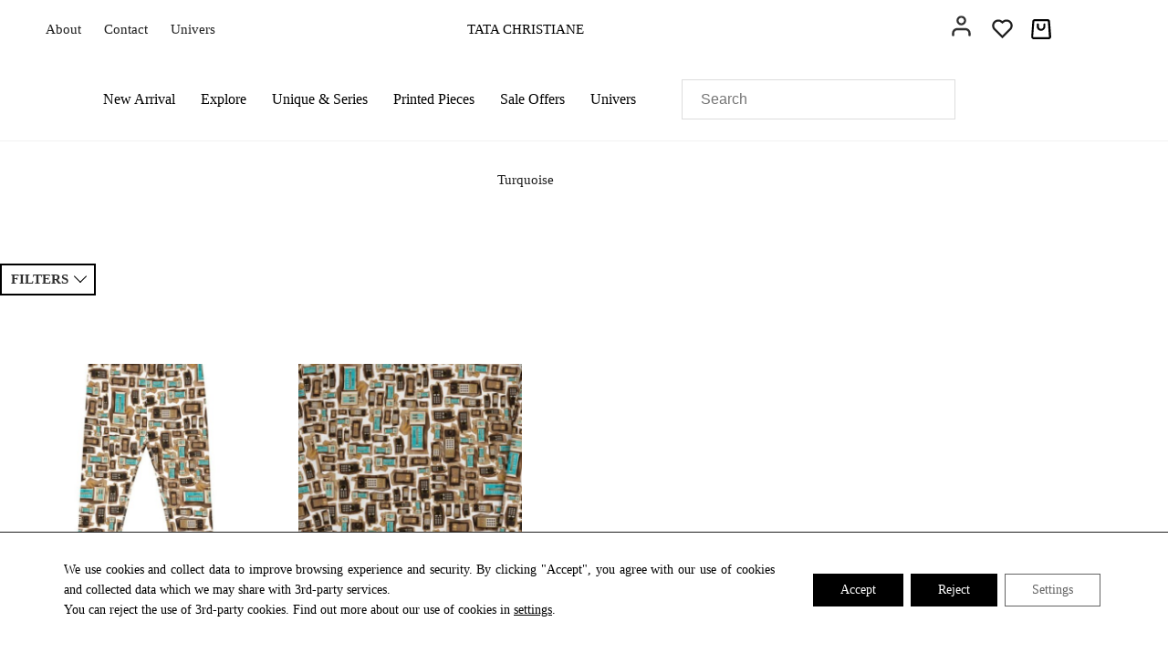

--- FILE ---
content_type: text/html; charset=UTF-8
request_url: https://tatachristiane.com/product-tag/turquoise/
body_size: 34584
content:
<!doctype html>
<html lang="en-US" prefix="og: https://ogp.me/ns#">
<head>
	
	<meta charset="UTF-8">
	<meta name="viewport" content="width=device-width, initial-scale=1, maximum-scale=5, viewport-fit=cover">
	<link rel="profile" href="https://gmpg.org/xfn/11">

	<title>Turquoise - Tata Christiane</title>
<meta name="robots" content="follow, index, max-snippet:-1, max-video-preview:-1, max-image-preview:large"/>
<link rel="canonical" href="https://tatachristiane.com/product-tag/turquoise/" />
<meta property="og:locale" content="en_US" />
<meta property="og:type" content="article" />
<meta property="og:title" content="Turquoise - Tata Christiane" />
<meta property="og:url" content="https://tatachristiane.com/product-tag/turquoise/" />
<meta property="og:site_name" content="Tata Christiane" />
<meta property="article:publisher" content="https://www.facebook.com/pages/Tata-Christiane/291767167521433" />
<meta property="og:image" content="https://tatachristiane.com/wp-content/uploads/2021/10/177615b0dad179c0-tatachristiane.jpeg" />
<meta property="og:image:secure_url" content="https://tatachristiane.com/wp-content/uploads/2021/10/177615b0dad179c0-tatachristiane.jpeg" />
<meta property="og:image:width" content="700" />
<meta property="og:image:height" content="1050" />
<meta property="og:image:type" content="image/jpeg" />
<meta name="twitter:card" content="summary_large_image" />
<meta name="twitter:title" content="Turquoise - Tata Christiane" />
<meta name="twitter:site" content="@https://twitter.com/Tata_Christiane" />
<meta name="twitter:image" content="https://tatachristiane.com/wp-content/uploads/2021/10/177615b0dad179c0-tatachristiane.jpeg" />
<meta name="twitter:label1" content="Products" />
<meta name="twitter:data1" content="3" />
<script type="application/ld+json" class="rank-math-schema">{"@context":"https://schema.org","@graph":[{"@type":"Organization","@id":"https://tatachristiane.com/#organization","name":"Tata Christiane","sameAs":["https://www.facebook.com/pages/Tata-Christiane/291767167521433","https://twitter.com/https://twitter.com/Tata_Christiane"]},{"@type":"WebSite","@id":"https://tatachristiane.com/#website","url":"https://tatachristiane.com","name":"Tata Christiane","publisher":{"@id":"https://tatachristiane.com/#organization"},"inLanguage":"en-US"},{"@type":"BreadcrumbList","@id":"https://tatachristiane.com/product-tag/turquoise/#breadcrumb","itemListElement":[{"@type":"ListItem","position":"1","item":{"@id":"https://tatachristiane.com","name":"Home"}},{"@type":"ListItem","position":"2","item":{"@id":"https://tatachristiane.com/product-tag/turquoise/","name":"Products tagged &ldquo;Turquoise&rdquo;"}}]},{"@type":"CollectionPage","@id":"https://tatachristiane.com/product-tag/turquoise/#webpage","url":"https://tatachristiane.com/product-tag/turquoise/","name":"Turquoise - Tata Christiane","isPartOf":{"@id":"https://tatachristiane.com/#website"},"inLanguage":"en-US","breadcrumb":{"@id":"https://tatachristiane.com/product-tag/turquoise/#breadcrumb"}}]}</script>
<link rel='dns-prefetch' href='//cdn.gsant.net' />
<link rel="alternate" type="application/rss+xml" title="Tata Christiane &raquo; Feed" href="https://tatachristiane.com/feed/" />
<link rel="alternate" type="application/rss+xml" title="Tata Christiane &raquo; Comments Feed" href="https://tatachristiane.com/comments/feed/" />
<link rel="alternate" type="application/rss+xml" title="Tata Christiane &raquo; Turquoise Tag Feed" href="https://tatachristiane.com/product-tag/turquoise/feed/" />
<style id='wp-img-auto-sizes-contain-inline-css'>
img:is([sizes=auto i],[sizes^="auto," i]){contain-intrinsic-size:3000px 1500px}
/*# sourceURL=wp-img-auto-sizes-contain-inline-css */
</style>

<link rel='stylesheet' id='blocksy-dynamic-global-css' href='https://tatachristiane.com/wp-content/uploads/blocksy/css/global.css?ver=17853' media='all' />
<link rel='stylesheet' id='wp-block-library-css' href='https://tatachristiane.com/wp-includes/css/dist/block-library/style.min.css?ver=e15e30b06de476301dc4202587ba3c42' media='all' />
<style id='global-styles-inline-css'>
:root{--wp--preset--aspect-ratio--square: 1;--wp--preset--aspect-ratio--4-3: 4/3;--wp--preset--aspect-ratio--3-4: 3/4;--wp--preset--aspect-ratio--3-2: 3/2;--wp--preset--aspect-ratio--2-3: 2/3;--wp--preset--aspect-ratio--16-9: 16/9;--wp--preset--aspect-ratio--9-16: 9/16;--wp--preset--color--black: #000000;--wp--preset--color--cyan-bluish-gray: #abb8c3;--wp--preset--color--white: #ffffff;--wp--preset--color--pale-pink: #f78da7;--wp--preset--color--vivid-red: #cf2e2e;--wp--preset--color--luminous-vivid-orange: #ff6900;--wp--preset--color--luminous-vivid-amber: #fcb900;--wp--preset--color--light-green-cyan: #7bdcb5;--wp--preset--color--vivid-green-cyan: #00d084;--wp--preset--color--pale-cyan-blue: #8ed1fc;--wp--preset--color--vivid-cyan-blue: #0693e3;--wp--preset--color--vivid-purple: #9b51e0;--wp--preset--color--palette-color-1: var(--theme-palette-color-1, #1f1f1f);--wp--preset--color--palette-color-2: var(--theme-palette-color-2, #2f2f2f);--wp--preset--color--palette-color-3: var(--theme-palette-color-3, #2f2f2f);--wp--preset--color--palette-color-4: var(--theme-palette-color-4, #1f1f1f);--wp--preset--color--palette-color-5: var(--theme-palette-color-5, #eaeaec);--wp--preset--color--palette-color-6: var(--theme-palette-color-6, #f4f4f5);--wp--preset--color--palette-color-7: var(--theme-palette-color-7, #ffffff);--wp--preset--color--palette-color-8: var(--theme-palette-color-8, #ffffff);--wp--preset--gradient--vivid-cyan-blue-to-vivid-purple: linear-gradient(135deg,rgb(6,147,227) 0%,rgb(155,81,224) 100%);--wp--preset--gradient--light-green-cyan-to-vivid-green-cyan: linear-gradient(135deg,rgb(122,220,180) 0%,rgb(0,208,130) 100%);--wp--preset--gradient--luminous-vivid-amber-to-luminous-vivid-orange: linear-gradient(135deg,rgb(252,185,0) 0%,rgb(255,105,0) 100%);--wp--preset--gradient--luminous-vivid-orange-to-vivid-red: linear-gradient(135deg,rgb(255,105,0) 0%,rgb(207,46,46) 100%);--wp--preset--gradient--very-light-gray-to-cyan-bluish-gray: linear-gradient(135deg,rgb(238,238,238) 0%,rgb(169,184,195) 100%);--wp--preset--gradient--cool-to-warm-spectrum: linear-gradient(135deg,rgb(74,234,220) 0%,rgb(151,120,209) 20%,rgb(207,42,186) 40%,rgb(238,44,130) 60%,rgb(251,105,98) 80%,rgb(254,248,76) 100%);--wp--preset--gradient--blush-light-purple: linear-gradient(135deg,rgb(255,206,236) 0%,rgb(152,150,240) 100%);--wp--preset--gradient--blush-bordeaux: linear-gradient(135deg,rgb(254,205,165) 0%,rgb(254,45,45) 50%,rgb(107,0,62) 100%);--wp--preset--gradient--luminous-dusk: linear-gradient(135deg,rgb(255,203,112) 0%,rgb(199,81,192) 50%,rgb(65,88,208) 100%);--wp--preset--gradient--pale-ocean: linear-gradient(135deg,rgb(255,245,203) 0%,rgb(182,227,212) 50%,rgb(51,167,181) 100%);--wp--preset--gradient--electric-grass: linear-gradient(135deg,rgb(202,248,128) 0%,rgb(113,206,126) 100%);--wp--preset--gradient--midnight: linear-gradient(135deg,rgb(2,3,129) 0%,rgb(40,116,252) 100%);--wp--preset--gradient--juicy-peach: linear-gradient(to right, #ffecd2 0%, #fcb69f 100%);--wp--preset--gradient--young-passion: linear-gradient(to right, #ff8177 0%, #ff867a 0%, #ff8c7f 21%, #f99185 52%, #cf556c 78%, #b12a5b 100%);--wp--preset--gradient--true-sunset: linear-gradient(to right, #fa709a 0%, #fee140 100%);--wp--preset--gradient--morpheus-den: linear-gradient(to top, #30cfd0 0%, #330867 100%);--wp--preset--gradient--plum-plate: linear-gradient(135deg, #667eea 0%, #764ba2 100%);--wp--preset--gradient--aqua-splash: linear-gradient(15deg, #13547a 0%, #80d0c7 100%);--wp--preset--gradient--love-kiss: linear-gradient(to top, #ff0844 0%, #ffb199 100%);--wp--preset--gradient--new-retrowave: linear-gradient(to top, #3b41c5 0%, #a981bb 49%, #ffc8a9 100%);--wp--preset--gradient--plum-bath: linear-gradient(to top, #cc208e 0%, #6713d2 100%);--wp--preset--gradient--high-flight: linear-gradient(to right, #0acffe 0%, #495aff 100%);--wp--preset--gradient--teen-party: linear-gradient(-225deg, #FF057C 0%, #8D0B93 50%, #321575 100%);--wp--preset--gradient--fabled-sunset: linear-gradient(-225deg, #231557 0%, #44107A 29%, #FF1361 67%, #FFF800 100%);--wp--preset--gradient--arielle-smile: radial-gradient(circle 248px at center, #16d9e3 0%, #30c7ec 47%, #46aef7 100%);--wp--preset--gradient--itmeo-branding: linear-gradient(180deg, #2af598 0%, #009efd 100%);--wp--preset--gradient--deep-blue: linear-gradient(to right, #6a11cb 0%, #2575fc 100%);--wp--preset--gradient--strong-bliss: linear-gradient(to right, #f78ca0 0%, #f9748f 19%, #fd868c 60%, #fe9a8b 100%);--wp--preset--gradient--sweet-period: linear-gradient(to top, #3f51b1 0%, #5a55ae 13%, #7b5fac 25%, #8f6aae 38%, #a86aa4 50%, #cc6b8e 62%, #f18271 75%, #f3a469 87%, #f7c978 100%);--wp--preset--gradient--purple-division: linear-gradient(to top, #7028e4 0%, #e5b2ca 100%);--wp--preset--gradient--cold-evening: linear-gradient(to top, #0c3483 0%, #a2b6df 100%, #6b8cce 100%, #a2b6df 100%);--wp--preset--gradient--mountain-rock: linear-gradient(to right, #868f96 0%, #596164 100%);--wp--preset--gradient--desert-hump: linear-gradient(to top, #c79081 0%, #dfa579 100%);--wp--preset--gradient--ethernal-constance: linear-gradient(to top, #09203f 0%, #537895 100%);--wp--preset--gradient--happy-memories: linear-gradient(-60deg, #ff5858 0%, #f09819 100%);--wp--preset--gradient--grown-early: linear-gradient(to top, #0ba360 0%, #3cba92 100%);--wp--preset--gradient--morning-salad: linear-gradient(-225deg, #B7F8DB 0%, #50A7C2 100%);--wp--preset--gradient--night-call: linear-gradient(-225deg, #AC32E4 0%, #7918F2 48%, #4801FF 100%);--wp--preset--gradient--mind-crawl: linear-gradient(-225deg, #473B7B 0%, #3584A7 51%, #30D2BE 100%);--wp--preset--gradient--angel-care: linear-gradient(-225deg, #FFE29F 0%, #FFA99F 48%, #FF719A 100%);--wp--preset--gradient--juicy-cake: linear-gradient(to top, #e14fad 0%, #f9d423 100%);--wp--preset--gradient--rich-metal: linear-gradient(to right, #d7d2cc 0%, #304352 100%);--wp--preset--gradient--mole-hall: linear-gradient(-20deg, #616161 0%, #9bc5c3 100%);--wp--preset--gradient--cloudy-knoxville: linear-gradient(120deg, #fdfbfb 0%, #ebedee 100%);--wp--preset--gradient--soft-grass: linear-gradient(to top, #c1dfc4 0%, #deecdd 100%);--wp--preset--gradient--saint-petersburg: linear-gradient(135deg, #f5f7fa 0%, #c3cfe2 100%);--wp--preset--gradient--everlasting-sky: linear-gradient(135deg, #fdfcfb 0%, #e2d1c3 100%);--wp--preset--gradient--kind-steel: linear-gradient(-20deg, #e9defa 0%, #fbfcdb 100%);--wp--preset--gradient--over-sun: linear-gradient(60deg, #abecd6 0%, #fbed96 100%);--wp--preset--gradient--premium-white: linear-gradient(to top, #d5d4d0 0%, #d5d4d0 1%, #eeeeec 31%, #efeeec 75%, #e9e9e7 100%);--wp--preset--gradient--clean-mirror: linear-gradient(45deg, #93a5cf 0%, #e4efe9 100%);--wp--preset--gradient--wild-apple: linear-gradient(to top, #d299c2 0%, #fef9d7 100%);--wp--preset--gradient--snow-again: linear-gradient(to top, #e6e9f0 0%, #eef1f5 100%);--wp--preset--gradient--confident-cloud: linear-gradient(to top, #dad4ec 0%, #dad4ec 1%, #f3e7e9 100%);--wp--preset--gradient--glass-water: linear-gradient(to top, #dfe9f3 0%, white 100%);--wp--preset--gradient--perfect-white: linear-gradient(-225deg, #E3FDF5 0%, #FFE6FA 100%);--wp--preset--font-size--small: 13px;--wp--preset--font-size--medium: 20px;--wp--preset--font-size--large: clamp(22px, 1.375rem + ((1vw - 3.2px) * 0.625), 30px);--wp--preset--font-size--x-large: clamp(30px, 1.875rem + ((1vw - 3.2px) * 1.563), 50px);--wp--preset--font-size--xx-large: clamp(45px, 2.813rem + ((1vw - 3.2px) * 2.734), 80px);--wp--preset--spacing--20: 0.44rem;--wp--preset--spacing--30: 0.67rem;--wp--preset--spacing--40: 1rem;--wp--preset--spacing--50: 1.5rem;--wp--preset--spacing--60: 2.25rem;--wp--preset--spacing--70: 3.38rem;--wp--preset--spacing--80: 5.06rem;--wp--preset--shadow--natural: 6px 6px 9px rgba(0, 0, 0, 0.2);--wp--preset--shadow--deep: 12px 12px 50px rgba(0, 0, 0, 0.4);--wp--preset--shadow--sharp: 6px 6px 0px rgba(0, 0, 0, 0.2);--wp--preset--shadow--outlined: 6px 6px 0px -3px rgb(255, 255, 255), 6px 6px rgb(0, 0, 0);--wp--preset--shadow--crisp: 6px 6px 0px rgb(0, 0, 0);}:root { --wp--style--global--content-size: var(--theme-block-max-width);--wp--style--global--wide-size: var(--theme-block-wide-max-width); }:where(body) { margin: 0; }.wp-site-blocks > .alignleft { float: left; margin-right: 2em; }.wp-site-blocks > .alignright { float: right; margin-left: 2em; }.wp-site-blocks > .aligncenter { justify-content: center; margin-left: auto; margin-right: auto; }:where(.wp-site-blocks) > * { margin-block-start: var(--theme-content-spacing); margin-block-end: 0; }:where(.wp-site-blocks) > :first-child { margin-block-start: 0; }:where(.wp-site-blocks) > :last-child { margin-block-end: 0; }:root { --wp--style--block-gap: var(--theme-content-spacing); }:root :where(.is-layout-flow) > :first-child{margin-block-start: 0;}:root :where(.is-layout-flow) > :last-child{margin-block-end: 0;}:root :where(.is-layout-flow) > *{margin-block-start: var(--theme-content-spacing);margin-block-end: 0;}:root :where(.is-layout-constrained) > :first-child{margin-block-start: 0;}:root :where(.is-layout-constrained) > :last-child{margin-block-end: 0;}:root :where(.is-layout-constrained) > *{margin-block-start: var(--theme-content-spacing);margin-block-end: 0;}:root :where(.is-layout-flex){gap: var(--theme-content-spacing);}:root :where(.is-layout-grid){gap: var(--theme-content-spacing);}.is-layout-flow > .alignleft{float: left;margin-inline-start: 0;margin-inline-end: 2em;}.is-layout-flow > .alignright{float: right;margin-inline-start: 2em;margin-inline-end: 0;}.is-layout-flow > .aligncenter{margin-left: auto !important;margin-right: auto !important;}.is-layout-constrained > .alignleft{float: left;margin-inline-start: 0;margin-inline-end: 2em;}.is-layout-constrained > .alignright{float: right;margin-inline-start: 2em;margin-inline-end: 0;}.is-layout-constrained > .aligncenter{margin-left: auto !important;margin-right: auto !important;}.is-layout-constrained > :where(:not(.alignleft):not(.alignright):not(.alignfull)){max-width: var(--wp--style--global--content-size);margin-left: auto !important;margin-right: auto !important;}.is-layout-constrained > .alignwide{max-width: var(--wp--style--global--wide-size);}body .is-layout-flex{display: flex;}.is-layout-flex{flex-wrap: wrap;align-items: center;}.is-layout-flex > :is(*, div){margin: 0;}body .is-layout-grid{display: grid;}.is-layout-grid > :is(*, div){margin: 0;}body{padding-top: 0px;padding-right: 0px;padding-bottom: 0px;padding-left: 0px;}:root :where(.wp-element-button, .wp-block-button__link){font-style: inherit;font-weight: inherit;letter-spacing: inherit;text-transform: inherit;}.has-black-color{color: var(--wp--preset--color--black) !important;}.has-cyan-bluish-gray-color{color: var(--wp--preset--color--cyan-bluish-gray) !important;}.has-white-color{color: var(--wp--preset--color--white) !important;}.has-pale-pink-color{color: var(--wp--preset--color--pale-pink) !important;}.has-vivid-red-color{color: var(--wp--preset--color--vivid-red) !important;}.has-luminous-vivid-orange-color{color: var(--wp--preset--color--luminous-vivid-orange) !important;}.has-luminous-vivid-amber-color{color: var(--wp--preset--color--luminous-vivid-amber) !important;}.has-light-green-cyan-color{color: var(--wp--preset--color--light-green-cyan) !important;}.has-vivid-green-cyan-color{color: var(--wp--preset--color--vivid-green-cyan) !important;}.has-pale-cyan-blue-color{color: var(--wp--preset--color--pale-cyan-blue) !important;}.has-vivid-cyan-blue-color{color: var(--wp--preset--color--vivid-cyan-blue) !important;}.has-vivid-purple-color{color: var(--wp--preset--color--vivid-purple) !important;}.has-palette-color-1-color{color: var(--wp--preset--color--palette-color-1) !important;}.has-palette-color-2-color{color: var(--wp--preset--color--palette-color-2) !important;}.has-palette-color-3-color{color: var(--wp--preset--color--palette-color-3) !important;}.has-palette-color-4-color{color: var(--wp--preset--color--palette-color-4) !important;}.has-palette-color-5-color{color: var(--wp--preset--color--palette-color-5) !important;}.has-palette-color-6-color{color: var(--wp--preset--color--palette-color-6) !important;}.has-palette-color-7-color{color: var(--wp--preset--color--palette-color-7) !important;}.has-palette-color-8-color{color: var(--wp--preset--color--palette-color-8) !important;}.has-black-background-color{background-color: var(--wp--preset--color--black) !important;}.has-cyan-bluish-gray-background-color{background-color: var(--wp--preset--color--cyan-bluish-gray) !important;}.has-white-background-color{background-color: var(--wp--preset--color--white) !important;}.has-pale-pink-background-color{background-color: var(--wp--preset--color--pale-pink) !important;}.has-vivid-red-background-color{background-color: var(--wp--preset--color--vivid-red) !important;}.has-luminous-vivid-orange-background-color{background-color: var(--wp--preset--color--luminous-vivid-orange) !important;}.has-luminous-vivid-amber-background-color{background-color: var(--wp--preset--color--luminous-vivid-amber) !important;}.has-light-green-cyan-background-color{background-color: var(--wp--preset--color--light-green-cyan) !important;}.has-vivid-green-cyan-background-color{background-color: var(--wp--preset--color--vivid-green-cyan) !important;}.has-pale-cyan-blue-background-color{background-color: var(--wp--preset--color--pale-cyan-blue) !important;}.has-vivid-cyan-blue-background-color{background-color: var(--wp--preset--color--vivid-cyan-blue) !important;}.has-vivid-purple-background-color{background-color: var(--wp--preset--color--vivid-purple) !important;}.has-palette-color-1-background-color{background-color: var(--wp--preset--color--palette-color-1) !important;}.has-palette-color-2-background-color{background-color: var(--wp--preset--color--palette-color-2) !important;}.has-palette-color-3-background-color{background-color: var(--wp--preset--color--palette-color-3) !important;}.has-palette-color-4-background-color{background-color: var(--wp--preset--color--palette-color-4) !important;}.has-palette-color-5-background-color{background-color: var(--wp--preset--color--palette-color-5) !important;}.has-palette-color-6-background-color{background-color: var(--wp--preset--color--palette-color-6) !important;}.has-palette-color-7-background-color{background-color: var(--wp--preset--color--palette-color-7) !important;}.has-palette-color-8-background-color{background-color: var(--wp--preset--color--palette-color-8) !important;}.has-black-border-color{border-color: var(--wp--preset--color--black) !important;}.has-cyan-bluish-gray-border-color{border-color: var(--wp--preset--color--cyan-bluish-gray) !important;}.has-white-border-color{border-color: var(--wp--preset--color--white) !important;}.has-pale-pink-border-color{border-color: var(--wp--preset--color--pale-pink) !important;}.has-vivid-red-border-color{border-color: var(--wp--preset--color--vivid-red) !important;}.has-luminous-vivid-orange-border-color{border-color: var(--wp--preset--color--luminous-vivid-orange) !important;}.has-luminous-vivid-amber-border-color{border-color: var(--wp--preset--color--luminous-vivid-amber) !important;}.has-light-green-cyan-border-color{border-color: var(--wp--preset--color--light-green-cyan) !important;}.has-vivid-green-cyan-border-color{border-color: var(--wp--preset--color--vivid-green-cyan) !important;}.has-pale-cyan-blue-border-color{border-color: var(--wp--preset--color--pale-cyan-blue) !important;}.has-vivid-cyan-blue-border-color{border-color: var(--wp--preset--color--vivid-cyan-blue) !important;}.has-vivid-purple-border-color{border-color: var(--wp--preset--color--vivid-purple) !important;}.has-palette-color-1-border-color{border-color: var(--wp--preset--color--palette-color-1) !important;}.has-palette-color-2-border-color{border-color: var(--wp--preset--color--palette-color-2) !important;}.has-palette-color-3-border-color{border-color: var(--wp--preset--color--palette-color-3) !important;}.has-palette-color-4-border-color{border-color: var(--wp--preset--color--palette-color-4) !important;}.has-palette-color-5-border-color{border-color: var(--wp--preset--color--palette-color-5) !important;}.has-palette-color-6-border-color{border-color: var(--wp--preset--color--palette-color-6) !important;}.has-palette-color-7-border-color{border-color: var(--wp--preset--color--palette-color-7) !important;}.has-palette-color-8-border-color{border-color: var(--wp--preset--color--palette-color-8) !important;}.has-vivid-cyan-blue-to-vivid-purple-gradient-background{background: var(--wp--preset--gradient--vivid-cyan-blue-to-vivid-purple) !important;}.has-light-green-cyan-to-vivid-green-cyan-gradient-background{background: var(--wp--preset--gradient--light-green-cyan-to-vivid-green-cyan) !important;}.has-luminous-vivid-amber-to-luminous-vivid-orange-gradient-background{background: var(--wp--preset--gradient--luminous-vivid-amber-to-luminous-vivid-orange) !important;}.has-luminous-vivid-orange-to-vivid-red-gradient-background{background: var(--wp--preset--gradient--luminous-vivid-orange-to-vivid-red) !important;}.has-very-light-gray-to-cyan-bluish-gray-gradient-background{background: var(--wp--preset--gradient--very-light-gray-to-cyan-bluish-gray) !important;}.has-cool-to-warm-spectrum-gradient-background{background: var(--wp--preset--gradient--cool-to-warm-spectrum) !important;}.has-blush-light-purple-gradient-background{background: var(--wp--preset--gradient--blush-light-purple) !important;}.has-blush-bordeaux-gradient-background{background: var(--wp--preset--gradient--blush-bordeaux) !important;}.has-luminous-dusk-gradient-background{background: var(--wp--preset--gradient--luminous-dusk) !important;}.has-pale-ocean-gradient-background{background: var(--wp--preset--gradient--pale-ocean) !important;}.has-electric-grass-gradient-background{background: var(--wp--preset--gradient--electric-grass) !important;}.has-midnight-gradient-background{background: var(--wp--preset--gradient--midnight) !important;}.has-juicy-peach-gradient-background{background: var(--wp--preset--gradient--juicy-peach) !important;}.has-young-passion-gradient-background{background: var(--wp--preset--gradient--young-passion) !important;}.has-true-sunset-gradient-background{background: var(--wp--preset--gradient--true-sunset) !important;}.has-morpheus-den-gradient-background{background: var(--wp--preset--gradient--morpheus-den) !important;}.has-plum-plate-gradient-background{background: var(--wp--preset--gradient--plum-plate) !important;}.has-aqua-splash-gradient-background{background: var(--wp--preset--gradient--aqua-splash) !important;}.has-love-kiss-gradient-background{background: var(--wp--preset--gradient--love-kiss) !important;}.has-new-retrowave-gradient-background{background: var(--wp--preset--gradient--new-retrowave) !important;}.has-plum-bath-gradient-background{background: var(--wp--preset--gradient--plum-bath) !important;}.has-high-flight-gradient-background{background: var(--wp--preset--gradient--high-flight) !important;}.has-teen-party-gradient-background{background: var(--wp--preset--gradient--teen-party) !important;}.has-fabled-sunset-gradient-background{background: var(--wp--preset--gradient--fabled-sunset) !important;}.has-arielle-smile-gradient-background{background: var(--wp--preset--gradient--arielle-smile) !important;}.has-itmeo-branding-gradient-background{background: var(--wp--preset--gradient--itmeo-branding) !important;}.has-deep-blue-gradient-background{background: var(--wp--preset--gradient--deep-blue) !important;}.has-strong-bliss-gradient-background{background: var(--wp--preset--gradient--strong-bliss) !important;}.has-sweet-period-gradient-background{background: var(--wp--preset--gradient--sweet-period) !important;}.has-purple-division-gradient-background{background: var(--wp--preset--gradient--purple-division) !important;}.has-cold-evening-gradient-background{background: var(--wp--preset--gradient--cold-evening) !important;}.has-mountain-rock-gradient-background{background: var(--wp--preset--gradient--mountain-rock) !important;}.has-desert-hump-gradient-background{background: var(--wp--preset--gradient--desert-hump) !important;}.has-ethernal-constance-gradient-background{background: var(--wp--preset--gradient--ethernal-constance) !important;}.has-happy-memories-gradient-background{background: var(--wp--preset--gradient--happy-memories) !important;}.has-grown-early-gradient-background{background: var(--wp--preset--gradient--grown-early) !important;}.has-morning-salad-gradient-background{background: var(--wp--preset--gradient--morning-salad) !important;}.has-night-call-gradient-background{background: var(--wp--preset--gradient--night-call) !important;}.has-mind-crawl-gradient-background{background: var(--wp--preset--gradient--mind-crawl) !important;}.has-angel-care-gradient-background{background: var(--wp--preset--gradient--angel-care) !important;}.has-juicy-cake-gradient-background{background: var(--wp--preset--gradient--juicy-cake) !important;}.has-rich-metal-gradient-background{background: var(--wp--preset--gradient--rich-metal) !important;}.has-mole-hall-gradient-background{background: var(--wp--preset--gradient--mole-hall) !important;}.has-cloudy-knoxville-gradient-background{background: var(--wp--preset--gradient--cloudy-knoxville) !important;}.has-soft-grass-gradient-background{background: var(--wp--preset--gradient--soft-grass) !important;}.has-saint-petersburg-gradient-background{background: var(--wp--preset--gradient--saint-petersburg) !important;}.has-everlasting-sky-gradient-background{background: var(--wp--preset--gradient--everlasting-sky) !important;}.has-kind-steel-gradient-background{background: var(--wp--preset--gradient--kind-steel) !important;}.has-over-sun-gradient-background{background: var(--wp--preset--gradient--over-sun) !important;}.has-premium-white-gradient-background{background: var(--wp--preset--gradient--premium-white) !important;}.has-clean-mirror-gradient-background{background: var(--wp--preset--gradient--clean-mirror) !important;}.has-wild-apple-gradient-background{background: var(--wp--preset--gradient--wild-apple) !important;}.has-snow-again-gradient-background{background: var(--wp--preset--gradient--snow-again) !important;}.has-confident-cloud-gradient-background{background: var(--wp--preset--gradient--confident-cloud) !important;}.has-glass-water-gradient-background{background: var(--wp--preset--gradient--glass-water) !important;}.has-perfect-white-gradient-background{background: var(--wp--preset--gradient--perfect-white) !important;}.has-small-font-size{font-size: var(--wp--preset--font-size--small) !important;}.has-medium-font-size{font-size: var(--wp--preset--font-size--medium) !important;}.has-large-font-size{font-size: var(--wp--preset--font-size--large) !important;}.has-x-large-font-size{font-size: var(--wp--preset--font-size--x-large) !important;}.has-xx-large-font-size{font-size: var(--wp--preset--font-size--xx-large) !important;}
/*# sourceURL=global-styles-inline-css */
</style>

<link rel='stylesheet' id='cr-frontend-css-css' href='https://tatachristiane.com/wp-content/cache/autoptimize/css/autoptimize_single_787bdb3cbdbc68ec0704892be3b7431f.css?ver=5.94.0' media='all' />
<link rel='stylesheet' id='gs-campaign-css' href='https://tatachristiane.com/wp-content/cache/autoptimize/css/autoptimize_single_1f9e50691d259c46cc1272be38ad5dc7.css?ver=e15e30b06de476301dc4202587ba3c42' media='all' />
<style id='woocommerce-inline-inline-css'>
.woocommerce form .form-row .required { visibility: visible; }
/*# sourceURL=woocommerce-inline-inline-css */
</style>
<link rel='stylesheet' id='aws-style-css' href='https://tatachristiane.com/wp-content/plugins/advanced-woo-search/assets/css/common.min.css?ver=3.51' media='all' />
<link rel='stylesheet' id='printful-product-size-guide-css' href='https://tatachristiane.com/wp-content/cache/autoptimize/css/autoptimize_single_02a990e9ed0870afe8a73c161ee66612.css?ver=1' media='all' />
<link rel='stylesheet' id='parent-style-css' href='https://tatachristiane.com/wp-content/cache/autoptimize/css/autoptimize_single_c26f735e70463fee006c1334d2e621c9.css?ver=e15e30b06de476301dc4202587ba3c42' media='all' />
<link rel='stylesheet' id='blocksy-child-style-css' href='https://tatachristiane.com/wp-content/cache/autoptimize/css/autoptimize_single_4bf4229938f1855cc6f377c28f1bad87.css?ver=e15e30b06de476301dc4202587ba3c42' media='all' />
<link rel='stylesheet' id='Mega Menu Style-css' href='https://tatachristiane.com/wp-content/cache/autoptimize/css/autoptimize_single_806b76ea6494561fa7bfeee1b7c3ab87.css?ver=e15e30b06de476301dc4202587ba3c42' media='all' />
<link rel='stylesheet' id='Menu Style-css' href='https://tatachristiane.com/wp-content/cache/autoptimize/css/autoptimize_single_caa8dd287046fa57eb1d9ca2f0546b9c.css?ver=e15e30b06de476301dc4202587ba3c42' media='all' />
<link rel='stylesheet' id='Cookie Banner Style-css' href='https://tatachristiane.com/wp-content/cache/autoptimize/css/autoptimize_single_14c37cb2364d2c45bea8c9bc9b6c763d.css?ver=e15e30b06de476301dc4202587ba3c42' media='all' />
<link rel='stylesheet' id='Woocommerce Style-css' href='https://tatachristiane.com/wp-content/cache/autoptimize/css/autoptimize_single_f18abf11c7516966c88b958812db6e7d.css?ver=e15e30b06de476301dc4202587ba3c42' media='all' />
<link rel='stylesheet' id='Checkout Style-css' href='https://tatachristiane.com/wp-content/cache/autoptimize/css/autoptimize_single_f4cd49d3715a370251d96140b923a9b3.css?ver=e15e30b06de476301dc4202587ba3c42' media='all' />
<link rel='stylesheet' id='GS Block Style-css' href='https://tatachristiane.com/wp-content/cache/autoptimize/css/autoptimize_single_23e7ede280f2de56adf800cc7afda67f.css?ver=e15e30b06de476301dc4202587ba3c42' media='all' />
<link rel='stylesheet' id='GS Block Style CDN-css' href='https://cdn.gsant.net/production/channel/main/assets/css/gs-block-style-v3.css?ver=e15e30b06de476301dc4202587ba3c42' media='all' />
<link rel='stylesheet' id='Style Objects Cards-css' href='https://tatachristiane.com/wp-content/cache/autoptimize/css/autoptimize_single_3b17697809152ba11dc85ec0cfa367ce.css?ver=e15e30b06de476301dc4202587ba3c42' media='all' />
<link rel='stylesheet' id='ct-main-styles-css' href='https://tatachristiane.com/wp-content/themes/blocksy/static/bundle/main.min.css?ver=2.0.83' media='all' />
<link rel='stylesheet' id='ct-woocommerce-styles-css' href='https://tatachristiane.com/wp-content/themes/blocksy/static/bundle/woocommerce.min.css?ver=2.0.83' media='all' />
<link rel='stylesheet' id='ct-page-title-styles-css' href='https://tatachristiane.com/wp-content/themes/blocksy/static/bundle/page-title.min.css?ver=2.0.83' media='all' />
<link rel='stylesheet' id='woocommerce-gzd-layout-css' href='https://tatachristiane.com/wp-content/cache/autoptimize/css/autoptimize_single_6f6231547947c5063d180783de7e5dfc.css?ver=3.19.10' media='all' />
<style id='woocommerce-gzd-layout-inline-css'>
.woocommerce-checkout .shop_table { background-color: #eeeeee; } .product p.deposit-packaging-type { font-size: 1.25em !important; } p.woocommerce-shipping-destination { display: none; }
                .wc-gzd-nutri-score-value-a {
                    background: url(https://tatachristiane.com/wp-content/plugins/woocommerce-germanized/assets/images/nutri-score-a.svg) no-repeat;
                }
                .wc-gzd-nutri-score-value-b {
                    background: url(https://tatachristiane.com/wp-content/plugins/woocommerce-germanized/assets/images/nutri-score-b.svg) no-repeat;
                }
                .wc-gzd-nutri-score-value-c {
                    background: url(https://tatachristiane.com/wp-content/plugins/woocommerce-germanized/assets/images/nutri-score-c.svg) no-repeat;
                }
                .wc-gzd-nutri-score-value-d {
                    background: url(https://tatachristiane.com/wp-content/plugins/woocommerce-germanized/assets/images/nutri-score-d.svg) no-repeat;
                }
                .wc-gzd-nutri-score-value-e {
                    background: url(https://tatachristiane.com/wp-content/plugins/woocommerce-germanized/assets/images/nutri-score-e.svg) no-repeat;
                }
            
/*# sourceURL=woocommerce-gzd-layout-inline-css */
</style>
<link rel='stylesheet' id='blocksy-ext-woocommerce-extra-styles-css' href='https://tatachristiane.com/wp-content/plugins/blocksy-companion-pro/framework/premium/extensions/woocommerce-extra/static/bundle/main.min.css?ver=2.0.83' media='all' />
<link rel='stylesheet' id='blocksy-ext-woocommerce-extra-custom-badges-styles-css' href='https://tatachristiane.com/wp-content/plugins/blocksy-companion-pro/framework/premium/extensions/woocommerce-extra/static/bundle/custom-badges.min.css?ver=2.0.83' media='all' />
<link rel='stylesheet' id='blocksy-ext-mega-menu-styles-css' href='https://tatachristiane.com/wp-content/plugins/blocksy-companion-pro/framework/premium/extensions/mega-menu/static/bundle/main.min.css?ver=2.0.83' media='all' />
<link rel='stylesheet' id='moove_gdpr_frontend-css' href='https://tatachristiane.com/wp-content/cache/autoptimize/css/autoptimize_single_0b342c5fb3c244546b502f2a776ff57c.css?ver=5.0.9' media='all' />
<style id='moove_gdpr_frontend-inline-css'>
				#moove_gdpr_cookie_modal .moove-gdpr-modal-content .moove-gdpr-tab-main h3.tab-title, 
				#moove_gdpr_cookie_modal .moove-gdpr-modal-content .moove-gdpr-tab-main span.tab-title,
				#moove_gdpr_cookie_modal .moove-gdpr-modal-content .moove-gdpr-modal-left-content #moove-gdpr-menu li a, 
				#moove_gdpr_cookie_modal .moove-gdpr-modal-content .moove-gdpr-modal-left-content #moove-gdpr-menu li button,
				#moove_gdpr_cookie_modal .moove-gdpr-modal-content .moove-gdpr-modal-left-content .moove-gdpr-branding-cnt a,
				#moove_gdpr_cookie_modal .moove-gdpr-modal-content .moove-gdpr-modal-footer-content .moove-gdpr-button-holder a.mgbutton, 
				#moove_gdpr_cookie_modal .moove-gdpr-modal-content .moove-gdpr-modal-footer-content .moove-gdpr-button-holder button.mgbutton,
				#moove_gdpr_cookie_modal .cookie-switch .cookie-slider:after, 
				#moove_gdpr_cookie_modal .cookie-switch .slider:after, 
				#moove_gdpr_cookie_modal .switch .cookie-slider:after, 
				#moove_gdpr_cookie_modal .switch .slider:after,
				#moove_gdpr_cookie_info_bar .moove-gdpr-info-bar-container .moove-gdpr-info-bar-content p, 
				#moove_gdpr_cookie_info_bar .moove-gdpr-info-bar-container .moove-gdpr-info-bar-content p a,
				#moove_gdpr_cookie_info_bar .moove-gdpr-info-bar-container .moove-gdpr-info-bar-content a.mgbutton, 
				#moove_gdpr_cookie_info_bar .moove-gdpr-info-bar-container .moove-gdpr-info-bar-content button.mgbutton,
				#moove_gdpr_cookie_modal .moove-gdpr-modal-content .moove-gdpr-tab-main .moove-gdpr-tab-main-content h1, 
				#moove_gdpr_cookie_modal .moove-gdpr-modal-content .moove-gdpr-tab-main .moove-gdpr-tab-main-content h2, 
				#moove_gdpr_cookie_modal .moove-gdpr-modal-content .moove-gdpr-tab-main .moove-gdpr-tab-main-content h3, 
				#moove_gdpr_cookie_modal .moove-gdpr-modal-content .moove-gdpr-tab-main .moove-gdpr-tab-main-content h4, 
				#moove_gdpr_cookie_modal .moove-gdpr-modal-content .moove-gdpr-tab-main .moove-gdpr-tab-main-content h5, 
				#moove_gdpr_cookie_modal .moove-gdpr-modal-content .moove-gdpr-tab-main .moove-gdpr-tab-main-content h6,
				#moove_gdpr_cookie_modal .moove-gdpr-modal-content.moove_gdpr_modal_theme_v2 .moove-gdpr-modal-title .tab-title,
				#moove_gdpr_cookie_modal .moove-gdpr-modal-content.moove_gdpr_modal_theme_v2 .moove-gdpr-tab-main h3.tab-title, 
				#moove_gdpr_cookie_modal .moove-gdpr-modal-content.moove_gdpr_modal_theme_v2 .moove-gdpr-tab-main span.tab-title,
				#moove_gdpr_cookie_modal .moove-gdpr-modal-content.moove_gdpr_modal_theme_v2 .moove-gdpr-branding-cnt a {
					font-weight: inherit				}
			#moove_gdpr_cookie_modal,#moove_gdpr_cookie_info_bar,.gdpr_cookie_settings_shortcode_content{font-family:inherit}#moove_gdpr_save_popup_settings_button{background-color:#373737;color:#fff}#moove_gdpr_save_popup_settings_button:hover{background-color:#000}#moove_gdpr_cookie_info_bar .moove-gdpr-info-bar-container .moove-gdpr-info-bar-content a.mgbutton,#moove_gdpr_cookie_info_bar .moove-gdpr-info-bar-container .moove-gdpr-info-bar-content button.mgbutton{background-color:var(--paletteColor4)}#moove_gdpr_cookie_modal .moove-gdpr-modal-content .moove-gdpr-modal-footer-content .moove-gdpr-button-holder a.mgbutton,#moove_gdpr_cookie_modal .moove-gdpr-modal-content .moove-gdpr-modal-footer-content .moove-gdpr-button-holder button.mgbutton,.gdpr_cookie_settings_shortcode_content .gdpr-shr-button.button-green{background-color:var(--paletteColor4);border-color:var(--paletteColor4)}#moove_gdpr_cookie_modal .moove-gdpr-modal-content .moove-gdpr-modal-footer-content .moove-gdpr-button-holder a.mgbutton:hover,#moove_gdpr_cookie_modal .moove-gdpr-modal-content .moove-gdpr-modal-footer-content .moove-gdpr-button-holder button.mgbutton:hover,.gdpr_cookie_settings_shortcode_content .gdpr-shr-button.button-green:hover{background-color:#fff;color:var(--paletteColor4)}#moove_gdpr_cookie_modal .moove-gdpr-modal-content .moove-gdpr-modal-close i,#moove_gdpr_cookie_modal .moove-gdpr-modal-content .moove-gdpr-modal-close span.gdpr-icon{background-color:var(--paletteColor4);border:1px solid var(--paletteColor4)}#moove_gdpr_cookie_info_bar span.moove-gdpr-infobar-allow-all.focus-g,#moove_gdpr_cookie_info_bar span.moove-gdpr-infobar-allow-all:focus,#moove_gdpr_cookie_info_bar button.moove-gdpr-infobar-allow-all.focus-g,#moove_gdpr_cookie_info_bar button.moove-gdpr-infobar-allow-all:focus,#moove_gdpr_cookie_info_bar span.moove-gdpr-infobar-reject-btn.focus-g,#moove_gdpr_cookie_info_bar span.moove-gdpr-infobar-reject-btn:focus,#moove_gdpr_cookie_info_bar button.moove-gdpr-infobar-reject-btn.focus-g,#moove_gdpr_cookie_info_bar button.moove-gdpr-infobar-reject-btn:focus,#moove_gdpr_cookie_info_bar span.change-settings-button.focus-g,#moove_gdpr_cookie_info_bar span.change-settings-button:focus,#moove_gdpr_cookie_info_bar button.change-settings-button.focus-g,#moove_gdpr_cookie_info_bar button.change-settings-button:focus{-webkit-box-shadow:0 0 1px 3px var(--paletteColor4);-moz-box-shadow:0 0 1px 3px var(--paletteColor4);box-shadow:0 0 1px 3px var(--paletteColor4)}#moove_gdpr_cookie_modal .moove-gdpr-modal-content .moove-gdpr-modal-close i:hover,#moove_gdpr_cookie_modal .moove-gdpr-modal-content .moove-gdpr-modal-close span.gdpr-icon:hover,#moove_gdpr_cookie_info_bar span[data-href]>u.change-settings-button{color:var(--paletteColor4)}#moove_gdpr_cookie_modal .moove-gdpr-modal-content .moove-gdpr-modal-left-content #moove-gdpr-menu li.menu-item-selected a span.gdpr-icon,#moove_gdpr_cookie_modal .moove-gdpr-modal-content .moove-gdpr-modal-left-content #moove-gdpr-menu li.menu-item-selected button span.gdpr-icon{color:inherit}#moove_gdpr_cookie_modal .moove-gdpr-modal-content .moove-gdpr-modal-left-content #moove-gdpr-menu li a span.gdpr-icon,#moove_gdpr_cookie_modal .moove-gdpr-modal-content .moove-gdpr-modal-left-content #moove-gdpr-menu li button span.gdpr-icon{color:inherit}#moove_gdpr_cookie_modal .gdpr-acc-link{line-height:0;font-size:0;color:transparent;position:absolute}#moove_gdpr_cookie_modal .moove-gdpr-modal-content .moove-gdpr-modal-close:hover i,#moove_gdpr_cookie_modal .moove-gdpr-modal-content .moove-gdpr-modal-left-content #moove-gdpr-menu li a,#moove_gdpr_cookie_modal .moove-gdpr-modal-content .moove-gdpr-modal-left-content #moove-gdpr-menu li button,#moove_gdpr_cookie_modal .moove-gdpr-modal-content .moove-gdpr-modal-left-content #moove-gdpr-menu li button i,#moove_gdpr_cookie_modal .moove-gdpr-modal-content .moove-gdpr-modal-left-content #moove-gdpr-menu li a i,#moove_gdpr_cookie_modal .moove-gdpr-modal-content .moove-gdpr-tab-main .moove-gdpr-tab-main-content a:hover,#moove_gdpr_cookie_info_bar.moove-gdpr-dark-scheme .moove-gdpr-info-bar-container .moove-gdpr-info-bar-content a.mgbutton:hover,#moove_gdpr_cookie_info_bar.moove-gdpr-dark-scheme .moove-gdpr-info-bar-container .moove-gdpr-info-bar-content button.mgbutton:hover,#moove_gdpr_cookie_info_bar.moove-gdpr-dark-scheme .moove-gdpr-info-bar-container .moove-gdpr-info-bar-content a:hover,#moove_gdpr_cookie_info_bar.moove-gdpr-dark-scheme .moove-gdpr-info-bar-container .moove-gdpr-info-bar-content button:hover,#moove_gdpr_cookie_info_bar.moove-gdpr-dark-scheme .moove-gdpr-info-bar-container .moove-gdpr-info-bar-content span.change-settings-button:hover,#moove_gdpr_cookie_info_bar.moove-gdpr-dark-scheme .moove-gdpr-info-bar-container .moove-gdpr-info-bar-content button.change-settings-button:hover,#moove_gdpr_cookie_info_bar.moove-gdpr-dark-scheme .moove-gdpr-info-bar-container .moove-gdpr-info-bar-content u.change-settings-button:hover,#moove_gdpr_cookie_info_bar span[data-href]>u.change-settings-button,#moove_gdpr_cookie_info_bar.moove-gdpr-dark-scheme .moove-gdpr-info-bar-container .moove-gdpr-info-bar-content a.mgbutton.focus-g,#moove_gdpr_cookie_info_bar.moove-gdpr-dark-scheme .moove-gdpr-info-bar-container .moove-gdpr-info-bar-content button.mgbutton.focus-g,#moove_gdpr_cookie_info_bar.moove-gdpr-dark-scheme .moove-gdpr-info-bar-container .moove-gdpr-info-bar-content a.focus-g,#moove_gdpr_cookie_info_bar.moove-gdpr-dark-scheme .moove-gdpr-info-bar-container .moove-gdpr-info-bar-content button.focus-g,#moove_gdpr_cookie_info_bar.moove-gdpr-dark-scheme .moove-gdpr-info-bar-container .moove-gdpr-info-bar-content a.mgbutton:focus,#moove_gdpr_cookie_info_bar.moove-gdpr-dark-scheme .moove-gdpr-info-bar-container .moove-gdpr-info-bar-content button.mgbutton:focus,#moove_gdpr_cookie_info_bar.moove-gdpr-dark-scheme .moove-gdpr-info-bar-container .moove-gdpr-info-bar-content a:focus,#moove_gdpr_cookie_info_bar.moove-gdpr-dark-scheme .moove-gdpr-info-bar-container .moove-gdpr-info-bar-content button:focus,#moove_gdpr_cookie_info_bar.moove-gdpr-dark-scheme .moove-gdpr-info-bar-container .moove-gdpr-info-bar-content span.change-settings-button.focus-g,span.change-settings-button:focus,button.change-settings-button.focus-g,button.change-settings-button:focus,#moove_gdpr_cookie_info_bar.moove-gdpr-dark-scheme .moove-gdpr-info-bar-container .moove-gdpr-info-bar-content u.change-settings-button.focus-g,#moove_gdpr_cookie_info_bar.moove-gdpr-dark-scheme .moove-gdpr-info-bar-container .moove-gdpr-info-bar-content u.change-settings-button:focus{color:var(--paletteColor4)}#moove_gdpr_cookie_modal .moove-gdpr-branding.focus-g span,#moove_gdpr_cookie_modal .moove-gdpr-modal-content .moove-gdpr-tab-main a.focus-g,#moove_gdpr_cookie_modal .moove-gdpr-modal-content .moove-gdpr-tab-main .gdpr-cd-details-toggle.focus-g{color:var(--paletteColor4)}#moove_gdpr_cookie_modal.gdpr_lightbox-hide{display:none}#moove_gdpr_cookie_info_bar .moove-gdpr-info-bar-container .moove-gdpr-info-bar-content a.mgbutton,#moove_gdpr_cookie_info_bar .moove-gdpr-info-bar-container .moove-gdpr-info-bar-content button.mgbutton,#moove_gdpr_cookie_modal .moove-gdpr-modal-content .moove-gdpr-modal-footer-content .moove-gdpr-button-holder a.mgbutton,#moove_gdpr_cookie_modal .moove-gdpr-modal-content .moove-gdpr-modal-footer-content .moove-gdpr-button-holder button.mgbutton,.gdpr-shr-button,#moove_gdpr_cookie_info_bar .moove-gdpr-infobar-close-btn{border-radius:0}
/*# sourceURL=moove_gdpr_frontend-inline-css */
</style>
<script src="https://tatachristiane.com/wp-includes/js/jquery/jquery.min.js?ver=3.7.1" id="jquery-core-js"></script>
<script src="https://tatachristiane.com/wp-includes/js/jquery/jquery-migrate.min.js?ver=3.4.1" id="jquery-migrate-js"></script>
<script src="https://tatachristiane.com/wp-content/plugins/woocommerce/assets/js/jquery-blockui/jquery.blockUI.min.js?ver=2.7.0-wc.10.4.3" id="wc-jquery-blockui-js" defer data-wp-strategy="defer"></script>
<script id="wc-add-to-cart-js-extra">
var wc_add_to_cart_params = {"ajax_url":"/wp-admin/admin-ajax.php","wc_ajax_url":"/?wc-ajax=%%endpoint%%","i18n_view_cart":"View cart","cart_url":"https://tatachristiane.com/cart/","is_cart":"","cart_redirect_after_add":"no"};
//# sourceURL=wc-add-to-cart-js-extra
</script>
<script src="https://tatachristiane.com/wp-content/plugins/woocommerce/assets/js/frontend/add-to-cart.min.js?ver=10.4.3" id="wc-add-to-cart-js" defer data-wp-strategy="defer"></script>
<script src="https://tatachristiane.com/wp-content/plugins/woocommerce/assets/js/js-cookie/js.cookie.min.js?ver=2.1.4-wc.10.4.3" id="wc-js-cookie-js" defer data-wp-strategy="defer"></script>
<script id="woocommerce-js-extra">
var woocommerce_params = {"ajax_url":"/wp-admin/admin-ajax.php","wc_ajax_url":"/?wc-ajax=%%endpoint%%","i18n_password_show":"Show password","i18n_password_hide":"Hide password"};
//# sourceURL=woocommerce-js-extra
</script>
<script src="https://tatachristiane.com/wp-content/plugins/woocommerce/assets/js/frontend/woocommerce.min.js?ver=10.4.3" id="woocommerce-js" defer data-wp-strategy="defer"></script>
<script id="printful-product-size-guide-js-extra">
var pfGlobal = {"sg_modal_title":"Size guide","sg_modal_text_color":"#1f1f1f","sg_modal_background_color":"#fff","sg_tab_background_color":"#fff","sg_active_tab_background_color":"#fff","sg_primary_unit":"centimeter","sg_data_raw":"{\"locale\":\"en_US\",\"availableSizes\":[\"XS\",\"S\",\"M\",\"L\",\"XL\"],\"modelMeasurements\":{\"description\":\"\u003Cp\u003EThis size guide shows body measurements. We suggest ordering a size down when your measurements are between sizes.\u003C\\/p\u003E\",\"imageDescription\":\"\u003Cp\u003EFor all horizontal measurements, please keep the tape measure parallel to the ground.\u003C\\/p\u003E\\n\u003Cp\u003E\u00a0\u003C\\/p\u003E\\n\u003Cp\u003E\u003Cstrong\u003EA Chest\u003C\\/strong\u003E\u003C\\/p\u003E\\n\u003Cp\u003EPut one end of the tape measure on the fullest part of the chest and bring the tape around the back (under the armpits, over the shoulder blades) to where you started.\u003C\\/p\u003E\\n\u003Cp\u003E\u00a0\u003C\\/p\u003E\\n\u003Cp\u003E\u003Cstrong\u003EB Waist\u003C\\/strong\u003E\u003C\\/p\u003E\\n\u003Cp\u003EPlace the tape on the narrowest part of the waist and measure around.\u003C\\/p\u003E\\n\u003Cp\u003E\u00a0\u003C\\/p\u003E\\n\u003Cp\u003E\u003Cstrong\u003EC Hips\u003C\\/strong\u003E\u003C\\/p\u003E\\n\u003Cp\u003EPut the beginning of the tape measure on one hip and bring the tape across the fullest part of the hips back to where you started measuring.\u003C\\/p\u003E\",\"modelDescription\":\"\",\"sizeTableDescription\":\"\",\"sizeTableRows\":[{\"unit\":\"inch\",\"unitName\":\"Inches\",\"title\":\"Chest\",\"sizes\":{\"XS\":[33.07],\"S\":[34.65],\"M\":[36.22],\"L\":[39.37],\"XL\":[42.52]}},{\"unit\":\"centimeter\",\"unitName\":\"Centimeters\",\"title\":\"Chest\",\"sizes\":{\"XS\":[83.998],\"S\":[88.011],\"M\":[91.999],\"L\":[100],\"XL\":[108.001]}},{\"unit\":\"inch\",\"unitName\":\"Inches\",\"title\":\"Waist\",\"sizes\":{\"XS\":[25.2],\"S\":[26.77],\"M\":[28.35],\"L\":[31.5],\"XL\":[34.65]}},{\"unit\":\"centimeter\",\"unitName\":\"Centimeters\",\"title\":\"Waist\",\"sizes\":{\"XS\":[64.008],\"S\":[67.996],\"M\":[72.009],\"L\":[80.01],\"XL\":[88.011]}},{\"unit\":\"inch\",\"unitName\":\"Inches\",\"title\":\"Hips\",\"sizes\":{\"XS\":[35.43],\"S\":[37.01],\"M\":[38.58],\"L\":[41.73],\"XL\":[44.88]}},{\"unit\":\"centimeter\",\"unitName\":\"Centimeters\",\"title\":\"Hips\",\"sizes\":{\"XS\":[89.992],\"S\":[94.005],\"M\":[97.993],\"L\":[105.994],\"XL\":[113.995]}}],\"imageId\":47428,\"imageUrl\":\"https:\\/\\/tatachristiane.com\\/wp-content\\/uploads\\/2021\\/12\\/47427_model_size_guide.png\"},\"productMeasurements\":{\"description\":\"\u003Cp\u003EThis size guide shows product measurements taken when products are laid flat. Actual product measurements may vary by up to 1\\\" because they\u2019re custom-made by hand.\u003C\\/p\u003E\",\"imageDescription\":\"\u003Cp\u003E\u003Cstrong\u003EA\u003C\\/strong\u003E\u00a01\\/2 waist width\u003C\\/p\u003E\\n\u003Cp\u003E\u003Cstrong\u003EB\u003C\\/strong\u003E\u00a0Inseam length\u003C\\/p\u003E\\n\u003Cp\u003E\u003Cstrong\u003EC\u003C\\/strong\u003E\u00a0front rise\u003C\\/p\u003E\",\"sizeTableDescription\":\"\",\"internationalSizeTableDescription\":\"\",\"sizeTableRows\":[{\"unit\":\"inch\",\"unitName\":\"Inches\",\"title\":\"A\",\"sizes\":{\"XS\":[9.84],\"S\":[10.63],\"M\":[11.42],\"L\":[12.6],\"XL\":[13.78]}},{\"unit\":\"centimeter\",\"unitName\":\"Centimeters\",\"title\":\"A\",\"sizes\":{\"XS\":[24.994],\"S\":[27],\"M\":[29.007],\"L\":[32.004],\"XL\":[35.001]}},{\"unit\":\"inch\",\"unitName\":\"Inches\",\"title\":\"B\",\"sizes\":{\"XS\":[27.17],\"S\":[27.56],\"M\":[27.95],\"L\":[28.74],\"XL\":[29.53]}},{\"unit\":\"centimeter\",\"unitName\":\"Centimeters\",\"title\":\"B\",\"sizes\":{\"XS\":[69.012],\"S\":[70.002],\"M\":[70.993],\"L\":[73],\"XL\":[75.006]}},{\"unit\":\"inch\",\"unitName\":\"Inches\",\"title\":\"C\",\"sizes\":{\"XS\":[9.84],\"S\":[10.24],\"M\":[10.63],\"L\":[11.42],\"XL\":[12.2]}},{\"unit\":\"centimeter\",\"unitName\":\"Centimeters\",\"title\":\"C\",\"sizes\":{\"XS\":[24.994],\"S\":[26.01],\"M\":[27],\"L\":[29.007],\"XL\":[30.988]}}],\"internationalSizeTableRows\":[],\"imageId\":47432,\"imageUrl\":\"https:\\/\\/tatachristiane.com\\/wp-content\\/uploads\\/2021\\/12\\/47427_product_size_guide.png\"}}","sg_tab_title_person":"Measure yourself","sg_tab_title_product":"Product measurements","sg_table_header_size":"Size","sg_unit_translations":"{\"inch\":\"Inches\",\"centimeter\":\"Centimeters\"}"};
//# sourceURL=printful-product-size-guide-js-extra
</script>
<script src="https://tatachristiane.com/wp-content/plugins/printful-shipping-for-woocommerce/includes/../assets/js/product-size-guide.js?ver=e15e30b06de476301dc4202587ba3c42" id="printful-product-size-guide-js"></script>
<script id="wc-cart-fragments-js-extra">
var wc_cart_fragments_params = {"ajax_url":"/wp-admin/admin-ajax.php","wc_ajax_url":"/?wc-ajax=%%endpoint%%","cart_hash_key":"wc_cart_hash_606b0579df99f5b6c94b1bcb2e500862","fragment_name":"wc_fragments_606b0579df99f5b6c94b1bcb2e500862","request_timeout":"5000"};
//# sourceURL=wc-cart-fragments-js-extra
</script>
<script src="https://tatachristiane.com/wp-content/plugins/woocommerce/assets/js/frontend/cart-fragments.min.js?ver=10.4.3" id="wc-cart-fragments-js" defer data-wp-strategy="defer"></script>
<script id="wc-gzd-unit-price-observer-queue-js-extra">
var wc_gzd_unit_price_observer_queue_params = {"ajax_url":"/wp-admin/admin-ajax.php","wc_ajax_url":"/?wc-ajax=%%endpoint%%","refresh_unit_price_nonce":"68de405abd"};
//# sourceURL=wc-gzd-unit-price-observer-queue-js-extra
</script>
<script src="https://tatachristiane.com/wp-content/plugins/woocommerce-germanized/build/static/unit-price-observer-queue.js?ver=3.19.10" id="wc-gzd-unit-price-observer-queue-js" defer data-wp-strategy="defer"></script>
<script src="https://tatachristiane.com/wp-content/plugins/woocommerce/assets/js/accounting/accounting.min.js?ver=0.4.2" id="wc-accounting-js"></script>
<script id="wc-gzd-unit-price-observer-js-extra">
var wc_gzd_unit_price_observer_params = {"wrapper":".product","price_selector":{"p.price":{"is_total_price":false,"is_primary_selector":true,"quantity_selector":""}},"replace_price":"1","product_id":"47427","price_decimal_sep":",","price_thousand_sep":".","qty_selector":"input.quantity, input.qty","refresh_on_load":""};
//# sourceURL=wc-gzd-unit-price-observer-js-extra
</script>
<script src="https://tatachristiane.com/wp-content/plugins/woocommerce-germanized/build/static/unit-price-observer.js?ver=3.19.10" id="wc-gzd-unit-price-observer-js" defer data-wp-strategy="defer"></script>
<link rel="https://api.w.org/" href="https://tatachristiane.com/wp-json/" /><link rel="alternate" title="JSON" type="application/json" href="https://tatachristiane.com/wp-json/wp/v2/product_tag/808" /><link rel="EditURI" type="application/rsd+xml" title="RSD" href="https://tatachristiane.com/xmlrpc.php?rsd" />

    
<!-- This website runs the Product Feed PRO for WooCommerce by AdTribes.io plugin - version woocommercesea_option_installed_version -->
<noscript><link rel='stylesheet' href='https://tatachristiane.com/wp-content/themes/blocksy/static/bundle/no-scripts.min.css' type='text/css'></noscript>
	<noscript><style>.woocommerce-product-gallery{ opacity: 1 !important; }</style></noscript>
	<style>.recentcomments a{display:inline !important;padding:0 !important;margin:0 !important;}</style><link rel="icon" href="https://tatachristiane.com/wp-content/uploads/2021/10/cropped-780615b07aea0845-tatachristiane-32x32.jpg" sizes="32x32" />
<link rel="icon" href="https://tatachristiane.com/wp-content/uploads/2021/10/cropped-780615b07aea0845-tatachristiane-192x192.jpg" sizes="192x192" />
<link rel="apple-touch-icon" href="https://tatachristiane.com/wp-content/uploads/2021/10/cropped-780615b07aea0845-tatachristiane-180x180.jpg" />
<meta name="msapplication-TileImage" content="https://tatachristiane.com/wp-content/uploads/2021/10/cropped-780615b07aea0845-tatachristiane-270x270.jpg" />
		<style id="wp-custom-css">
			.onsale, .out-of-stock-badge,
.ct-share-box[data-type="type-2"] span {
	border-radius: 0;
}
		</style>
			<link rel='stylesheet' id='wc-stripe-blocks-checkout-style-css' href='https://tatachristiane.com/wp-content/cache/autoptimize/css/autoptimize_single_8603fd0f67260e4e152c0dcb8f719109.css?ver=1e1661bb3db973deba05' media='all' />
<link rel='stylesheet' id='wc-blocks-style-css' href='https://tatachristiane.com/wp-content/cache/autoptimize/css/autoptimize_single_e2d671c403c7e2bd09b3b298c748d0db.css?ver=wc-10.4.3' media='all' />
</head>


<body class="archive tax-product_tag term-turquoise term-808 wp-embed-responsive wp-theme-blocksy wp-child-theme-tata-christiane theme-blocksy stk--is-blocksy-theme woocommerce woocommerce-page woocommerce-no-js woocommerce-archive" data-link="type-2" data-prefix="woo_categories" data-header="type-1:sticky" data-footer="type-1">

<a class="skip-link screen-reader-text" href="#main">Skip to content</a><div class="ct-drawer-canvas" data-location="start"><div id="offcanvas" class="ct-panel ct-header" data-behaviour="modal" aria-label="Offcanvas modal" inert="">
		<div class="ct-panel-actions">
			
			<button class="ct-toggle-close" data-type="type-1" aria-label="Close drawer">
				<svg class="ct-icon" width="12" height="12" viewBox="0 0 15 15"><path d="M1 15a1 1 0 01-.71-.29 1 1 0 010-1.41l5.8-5.8-5.8-5.8A1 1 0 011.7.29l5.8 5.8 5.8-5.8a1 1 0 011.41 1.41l-5.8 5.8 5.8 5.8a1 1 0 01-1.41 1.41l-5.8-5.8-5.8 5.8A1 1 0 011 15z"/></svg>
			</button>
		</div>
		<div class="ct-panel-content" data-device="desktop"><div class="ct-panel-content-inner"></div></div><div class="ct-panel-content" data-device="mobile"><div class="ct-panel-content-inner">
<div
	class="ct-header-text "
	data-id="Al-Wev">
	<div class="entry-content is-layout-flow">
		<div class="aws-container" data-url="/?wc-ajax=aws_action" data-siteurl="https://tatachristiane.com" data-lang="" data-show-loader="true" data-show-more="true" data-show-page="true" data-ajax-search="true" data-show-clear="true" data-mobile-screen="true" data-use-analytics="false" data-min-chars="1" data-buttons-order="1" data-timeout="300" data-is-mobile="false" data-page-id="808" data-tax="product_tag" ><form class="aws-search-form" action="https://tatachristiane.com/" method="get" role="search" ><div class="aws-wrapper"><label class="aws-search-label" for="696bd62144bc8">Search</label><input type="search" name="s" id="696bd62144bc8" value="" class="aws-search-field" placeholder="Search" autocomplete="off" /><input type="hidden" name="post_type" value="product"><input type="hidden" name="type_aws" value="true"><div class="aws-search-clear"><span>×</span></div><div class="aws-loader"></div></div></form></div>	</div>
</div>

<nav
	class="mobile-menu menu-container has-submenu"
	data-id="mobile-menu" data-interaction="click" data-toggle-type="type-1" data-submenu-dots="yes"	aria-label="Menu Mobile">

	<ul id="menu-menu-mobile" class=""><li id="menu-item-796" class="menu-item menu-item-type-custom menu-item-object-custom menu-item-has-children menu-item-796"><span class="ct-sub-menu-parent"><a href="/shop/" class="ct-menu-link">Explore</a><button class="ct-toggle-dropdown-mobile" aria-label="Expand dropdown menu" aria-haspopup="true" aria-expanded="false"><svg class="ct-icon toggle-icon-2" width="15" height="15" viewBox="0 0 15 15"><path d="M14.1,6.6H8.4V0.9C8.4,0.4,8,0,7.5,0S6.6,0.4,6.6,0.9v5.7H0.9C0.4,6.6,0,7,0,7.5s0.4,0.9,0.9,0.9h5.7v5.7C6.6,14.6,7,15,7.5,15s0.9-0.4,0.9-0.9V8.4h5.7C14.6,8.4,15,8,15,7.5S14.6,6.6,14.1,6.6z"/></svg></button></span>
<ul class="sub-menu">
	<li id="menu-item-794" class="menu-item menu-item-type-custom menu-item-object-custom menu-item-794"><a class="ct-menu-link">

<!-- Mobile Navigation -->

<a class="master-nav-list" href="/shop/">Shopping</a>
<a class="master-nav-list" href="/new-products/">New Arrivals</a>
<a class="master-nav-list" href="/sale-products/">Sale Offers</a>
<a class="master-nav-list" href="/edition/unique-series/">Unique & Series</a>
<a class="master-nav-list" href="/?product_cat=mens-leggings,womens-leggings/">Leggings</a>
<a class="master-nav-list" href="/edition/print-editions/">Print Editions</a>
<a class="master-nav-list" href="/?product_cat=accessories/">Accessories</a>
<a class="master-nav-list" href="/?product_tag=gift/">Gifts</a>
<a class="master-nav-list" href="/?product_tag=knitwear/">Knitwear</a>
<a class="master-nav-list" href="/?product_tag=up-cycling/">Up-cycling Fashion</a>
<a class="master-nav-list" href="/?product_cat=tote-bags&product_tag=patchwork/">Patchwork Tote Bags</a>
<a class="master-nav-list" href="/?product_cat=mens-dresses,womens-dresses&product_tag=princess/">Princess Dresses</a>
<a class="master-nav-list" href="/?product_tag=crazy-prints/">Crazy Prints</a></a></li>
</ul>
</li>
<li id="menu-item-797" class="menu-item menu-item-type-custom menu-item-object-custom menu-item-has-children menu-item-797"><span class="ct-sub-menu-parent"><a href="/women/" class="ct-menu-link">Women</a><button class="ct-toggle-dropdown-mobile" aria-label="Expand dropdown menu" aria-haspopup="true" aria-expanded="false"><svg class="ct-icon toggle-icon-2" width="15" height="15" viewBox="0 0 15 15"><path d="M14.1,6.6H8.4V0.9C8.4,0.4,8,0,7.5,0S6.6,0.4,6.6,0.9v5.7H0.9C0.4,6.6,0,7,0,7.5s0.4,0.9,0.9,0.9h5.7v5.7C6.6,14.6,7,15,7.5,15s0.9-0.4,0.9-0.9V8.4h5.7C14.6,8.4,15,8,15,7.5S14.6,6.6,14.1,6.6z"/></svg></button></span>
<ul class="sub-menu">
	<li id="menu-item-795" class="menu-item menu-item-type-custom menu-item-object-custom menu-item-795"><a class="ct-menu-link">

<!-- Mobile Navigation -->


<a class="master-nav-list" href="/womens-dresses/">Dresses</a>
<a class="master-nav-list" href="/womens-tops/">Tops & Cardigans</a>
<a class="master-nav-list" href="/womens-leggings/">Leggings</a>
<a class="master-nav-list" href="/womens-skirts/">Skirts</a>
<a class="master-nav-list" href="/womens-jackets/">Coats</a>
<a class="master-nav-list" href="/womens-jackets/">Cardigans</a>
<a class="master-nav-list" href="/womens-t-shirts/">T-shirts</a>
<a class="master-nav-list" href="/womens-t-shirts/">Pants</a>
<a class="master-nav-list" href="/scarves/">Scarves</a>
<a class="master-nav-list" href="/women/">Shop all in Women</a></a></li>
</ul>
</li>
<li id="menu-item-800" class="menu-item menu-item-type-custom menu-item-object-custom menu-item-has-children menu-item-800"><span class="ct-sub-menu-parent"><a href="/men/" class="ct-menu-link">Men</a><button class="ct-toggle-dropdown-mobile" aria-label="Expand dropdown menu" aria-haspopup="true" aria-expanded="false"><svg class="ct-icon toggle-icon-2" width="15" height="15" viewBox="0 0 15 15"><path d="M14.1,6.6H8.4V0.9C8.4,0.4,8,0,7.5,0S6.6,0.4,6.6,0.9v5.7H0.9C0.4,6.6,0,7,0,7.5s0.4,0.9,0.9,0.9h5.7v5.7C6.6,14.6,7,15,7.5,15s0.9-0.4,0.9-0.9V8.4h5.7C14.6,8.4,15,8,15,7.5S14.6,6.6,14.1,6.6z"/></svg></button></span>
<ul class="sub-menu">
	<li id="menu-item-799" class="menu-item menu-item-type-custom menu-item-object-custom menu-item-799"><a class="ct-menu-link">


<!-- Mobile Navigation -->


<a class="master-nav-list" href="/mens-jackets/?edition=print-editions/">All Over Sport Jackets</a>
<a class="master-nav-list" href="/mens-joggers/">Jogger Pants</a>
<a class="master-nav-list" href="/mens-jackets/">Coats</a>
<a class="master-nav-list" href="/mens-t-shirts/">T-Shirts</a>
<a class="master-nav-list" href="/mens-sweatshirts/">Sweaters</a>
<a class="master-nav-list" href="/mens-hoodies/">Hoodies</a>
<a class="master-nav-list" href="/mens-shorts/">Shorts</a>
<a class="master-nav-list" href="/backpacks/">Backpacks</a>
<a class="master-nav-list" href="/men/">Shop all in Men</a></a></li>
</ul>
</li>
<li id="menu-item-1445" class="menu-item menu-item-type-custom menu-item-object-custom menu-item-has-children menu-item-1445"><span class="ct-sub-menu-parent"><a href="/?product_cat=men,women/" class="ct-menu-link">Unisex</a><button class="ct-toggle-dropdown-mobile" aria-label="Expand dropdown menu" aria-haspopup="true" aria-expanded="false"><svg class="ct-icon toggle-icon-2" width="15" height="15" viewBox="0 0 15 15"><path d="M14.1,6.6H8.4V0.9C8.4,0.4,8,0,7.5,0S6.6,0.4,6.6,0.9v5.7H0.9C0.4,6.6,0,7,0,7.5s0.4,0.9,0.9,0.9h5.7v5.7C6.6,14.6,7,15,7.5,15s0.9-0.4,0.9-0.9V8.4h5.7C14.6,8.4,15,8,15,7.5S14.6,6.6,14.1,6.6z"/></svg></button></span>
<ul class="sub-menu">
	<li id="menu-item-1446" class="menu-item menu-item-type-custom menu-item-object-custom menu-item-1446"><a class="ct-menu-link">


<!-- Mobile Navigation -->


<a class="master-nav-list" href="/?product_cat=tote-bags&product_tag=patchwork/">Patchwork Tote Bags</a>
<a class="master-nav-list" href="/?product_cat=mens-t-shirts,womens-t-shirts/">T-shirts</a>
<a class="master-nav-list" href="/?product_cat=mens-sweatshirts,womens-sweatshirts/">Sweaters</a>
<a class="master-nav-list" href="/scarves/">Scarves</a>
<a class="master-nav-list" href="/?product_cat=mens-dresses,womens-dresses/">Dresses</a>
<a class="master-nav-list" href="/product-tag/knitwear/">Knitted pieces</a>
<a class="master-nav-list" href="/bags/">Bags</a>
<a class="master-nav-list" href="/hats/">Head pieces</a>
<a class="master-nav-list" href="/?product_cat=men,women&product_tag=unisex/">Shop all in Unisex</a></a></li>
</ul>
</li>
<li id="menu-item-45327" class="menu-item menu-item-type-custom menu-item-object-custom menu-item-has-children menu-item-45327"><span class="ct-sub-menu-parent"><a href="/edition/unique-series/" class="ct-menu-link">Unique &#038; Series</a><button class="ct-toggle-dropdown-mobile" aria-label="Expand dropdown menu" aria-haspopup="true" aria-expanded="false"><svg class="ct-icon toggle-icon-2" width="15" height="15" viewBox="0 0 15 15"><path d="M14.1,6.6H8.4V0.9C8.4,0.4,8,0,7.5,0S6.6,0.4,6.6,0.9v5.7H0.9C0.4,6.6,0,7,0,7.5s0.4,0.9,0.9,0.9h5.7v5.7C6.6,14.6,7,15,7.5,15s0.9-0.4,0.9-0.9V8.4h5.7C14.6,8.4,15,8,15,7.5S14.6,6.6,14.1,6.6z"/></svg></button></span>
<ul class="sub-menu">
	<li id="menu-item-45330" class="menu-item menu-item-type-custom menu-item-object-custom menu-item-45330"><a href="#" class="ct-menu-link">


<!-- Mobile Navigation -->







<a class="master-nav-list" href="/?product_cat=mens-dresses,womens-dresses&edition=unique-series/">Dresses</a>
<a class="master-nav-list" href="/?product_cat=mens-tops,womens-tops&edition=unique-series/">Tops</a>
<a class="master-nav-list" href="/?edition=unique-series&product_tag=knitwear/">Knitwear</a>
<a class="master-nav-list" href="/?product_cat=womens-skirts&edition=unique-series/">Skirts</a>
<a class="master-nav-list" href="/?product_cat=mens-trousers,womens-trousers&edition=unique-series/">Pants</a>
<a class="master-nav-list" href="/?product_cat=mens-jackets,womens-jackets&edition=unique-series/">Coats & Jackets</a>
<a class="master-nav-list" href="/?product_cat=tote-bags&product_tag=patchwork/">Patchwork Tote Bags</a>

<a class="master-nav-list" href="/?edition=unique-series&product_tag=up-cycling/">Up-cycling</a>
<a class="master-nav-list" href="/?edition=unique-series&product_tag=patchwork/">Patchwork</a>
<a class="master-nav-list" href="/?edition=unique-series&product_tag=handmade/">Handmade</a>
<a class="master-nav-list" href="/?edition=unique-series&product_tag=asymmetric/">Asymmetric</a>
<a class="master-nav-list" href="/?edition=unique-series&product_tag=sustainable/">Sustainable</a>
<a class="master-nav-list" href="/?edition=unique-series&product_tag=vintage,up-cycling/">Vintage up-cycled</a>
<a class="master-nav-list" href="/edition/unique-series/">Shop all in Unique and Series</a></a></li>
</ul>
</li>
<li id="menu-item-45328" class="menu-item menu-item-type-custom menu-item-object-custom menu-item-has-children menu-item-45328"><span class="ct-sub-menu-parent"><a href="/edition/print-editions/" class="ct-menu-link">Printed Pieces</a><button class="ct-toggle-dropdown-mobile" aria-label="Expand dropdown menu" aria-haspopup="true" aria-expanded="false"><svg class="ct-icon toggle-icon-2" width="15" height="15" viewBox="0 0 15 15"><path d="M14.1,6.6H8.4V0.9C8.4,0.4,8,0,7.5,0S6.6,0.4,6.6,0.9v5.7H0.9C0.4,6.6,0,7,0,7.5s0.4,0.9,0.9,0.9h5.7v5.7C6.6,14.6,7,15,7.5,15s0.9-0.4,0.9-0.9V8.4h5.7C14.6,8.4,15,8,15,7.5S14.6,6.6,14.1,6.6z"/></svg></button></span>
<ul class="sub-menu">
	<li id="menu-item-45329" class="menu-item menu-item-type-custom menu-item-object-custom menu-item-45329"><a href="#" class="ct-menu-link">


<!-- Mobile Navigation -->








<a class="master-nav-list" href="/?product_cat=mens-tops,womens-tops&edition=print-editions/">Tops</a>
<a class="master-nav-list" href="/?product_cat=mens-jackets,womens-jackets&edition=print-editions/">Sport Jackets</a>
<a class="master-nav-list" href="/?product_cat=mens-sweatshirts,womens-sweatshirts&edition=print-editions/">Sweaters</a>
<a class="master-nav-list" href="/?product_cat=mens-t-shirts,womens-t-shirts&edition=print-editions/">T-shirts</a>
<a class="master-nav-list" href="/?product_cat=mens-tank-tops,womens-tank-tops&edition=print-editions/">Tank Tops</a>
<a class="master-nav-list" href="/?product_cat=mens-tops-long-sleeve,womens-tops-long-sleeve&edition=print-editions/">Long Sleeve</a>

<a class="master-nav-list" href="/?product_cat=mens-bottoms,womens-bottoms&edition=print-editions/">Bottoms</a>
<a class="master-nav-list" href="/?product_cat=mens-joggers,womens-joggers&edition=print-editions/">Joggers Pants</a>
<a class="master-nav-list" href="/?product_cat=mens-leggings,womens-leggings&edition=print-editions/">Leggings</a>
<a class="master-nav-list" href="/?product_cat=mens-shorts,womens-shorts&edition=print-editions/">Shorts</a>


<a class="master-nav-list" href="/?product_cat=accessories,mens-accessories,womens-accessories&edition=print-editions/">Accessories</a>
<a class="master-nav-list" href="/?product_cat=backpacks&edition=print-editions/">Backpacks</a>
<a class="master-nav-list" href="/?product_cat=bags&edition=print-editions/">Bags</a>
<a class="master-nav-list" href="/?product_cat=scarves&edition=print-editions/">Scarves</a>
<a class="master-nav-list" href="/?product_cat=mugs&edition=print-editions/">Mugs</a>
<a class="master-nav-list" href="/?product_cat=sandals&edition=print-editions/">Flip Flops</a>
<a class="master-nav-list" href="/edition/print-editions/">Shop all in Print Editions</a></a></li>
</ul>
</li>
<li id="menu-item-1447" class="menu-item menu-item-type-custom menu-item-object-custom menu-item-has-children menu-item-1447"><span class="ct-sub-menu-parent"><a href="/accessories/" class="ct-menu-link">Accessories</a><button class="ct-toggle-dropdown-mobile" aria-label="Expand dropdown menu" aria-haspopup="true" aria-expanded="false"><svg class="ct-icon toggle-icon-2" width="15" height="15" viewBox="0 0 15 15"><path d="M14.1,6.6H8.4V0.9C8.4,0.4,8,0,7.5,0S6.6,0.4,6.6,0.9v5.7H0.9C0.4,6.6,0,7,0,7.5s0.4,0.9,0.9,0.9h5.7v5.7C6.6,14.6,7,15,7.5,15s0.9-0.4,0.9-0.9V8.4h5.7C14.6,8.4,15,8,15,7.5S14.6,6.6,14.1,6.6z"/></svg></button></span>
<ul class="sub-menu">
	<li id="menu-item-1448" class="menu-item menu-item-type-custom menu-item-object-custom menu-item-1448"><a class="ct-menu-link">

<!-- Mobile Navigation -->



<a class="master-nav-list" href="/bags/">Bags</a>
<a class="master-nav-list" href="/backpacks/">Backpacks</a>
<a class="master-nav-list" href="/tote-bags/">Tote Bags</a>
<a class="master-nav-list" href="/?product_cat=tote-bags&product_tag=patchwork/">Patchwork Tote Bags</a>
<a class="master-nav-list" href="/scarves/">Scarves</a>
<a class="master-nav-list" href="/sandals/">Flip Flops</a>
<a class="master-nav-list" href="/mugs/">Mugs</a>
<a class="master-nav-list" href="/accessories/">Shop all in Accessories</a></a></li>
</ul>
</li>
<li id="menu-item-45331" class="menu-item menu-item-type-custom menu-item-object-custom menu-item-has-children menu-item-45331"><span class="ct-sub-menu-parent"><a href="#" class="ct-menu-link">Shop by Tags</a><button class="ct-toggle-dropdown-mobile" aria-label="Expand dropdown menu" aria-haspopup="true" aria-expanded="false"><svg class="ct-icon toggle-icon-2" width="15" height="15" viewBox="0 0 15 15"><path d="M14.1,6.6H8.4V0.9C8.4,0.4,8,0,7.5,0S6.6,0.4,6.6,0.9v5.7H0.9C0.4,6.6,0,7,0,7.5s0.4,0.9,0.9,0.9h5.7v5.7C6.6,14.6,7,15,7.5,15s0.9-0.4,0.9-0.9V8.4h5.7C14.6,8.4,15,8,15,7.5S14.6,6.6,14.1,6.6z"/></svg></button></span>
<ul class="sub-menu">
	<li id="menu-item-45332" class="menu-item menu-item-type-custom menu-item-object-custom menu-item-45332"><a href="#" class="ct-menu-link">


<!-- Mobile Navigation -->



<a class="master-nav-list" href="/?product_tag=patchwork/">Patchwork</a> 
<a class="master-nav-list" href="/?product_tag=handmade/">Handmade</a>
<a class="master-nav-list" href="/?product_tag=crochet/">Crochet</a>
<a class="master-nav-list" href="/?product_tag=princess/">Princess</a> 
<a class="master-nav-list" href="/?product_tag=drawing/">Drawing</a> 
<a class="master-nav-list" href="/?product_tag=pastels/">Pastels</a>
<a class="master-nav-list" href="/?product_tag=neon/">Neon</a> 
<a class="master-nav-list" href="/?product_tag=flowers/">Flowers</a> 
<a class="master-nav-list" href="/?product_tag=collector/">Collector</a>
<a class="master-nav-list" href="/?product_tag=sustainable/">Sustainable</a>
<a class="master-nav-list" href="/?product_tag=colorful/">Colorful</a>
<a class="master-nav-list" href="/?product_tag=extravaganza/">Extravaganza</a>
<a class="master-nav-list" href="/?product_tag=flowers/">Flowers</a>
<a class="master-nav-list" href="/?product_tag=animal/">Animal</a>
<a class="master-nav-list" href="/?product_tag=prints/">Prints</a>
<a class="master-nav-list" href="/?product_tag=asymmetric/">Asymmetric</a>
<a class="master-nav-list" href="/?product_tag=poney/">Poney</a>
<a class="master-nav-list" href="/?product_tag=rainbow/">Rainbow</a>
<a class="master-nav-list" href="/?product_tag=crazy-patterns/">Crazy Patterns</a>
<a class="master-nav-list" href="/?product_tag=creative-patchwork/">Creative Patchwork</a>
<a class="master-nav-list" href="/?product_tag=princess/">Princess Dresses</a>
<a class="master-nav-list" href="/?product_tag=street-constumes/">Street Costumes</a>
<a class="master-nav-list" href="/?product_tag=artsy/">Artsy</a>
<a class="master-nav-list" href="/?product_tag=deconstructed/">Deconstructed</a>
<a class="master-nav-list" href="/?product_tag=romantic/">Romantic</a>
<a class="master-nav-list" href="/?product_tag=oversized/">Oversized</a>
<a class="master-nav-list" href="/?product_tag=gender-fluide/">Gender Fluide</a>
<a class="master-nav-list" href="/?product_tag=dolls/">Dolls</a>
<a class="master-nav-list" href="/?product_tag=multicolor/">Multicolor</a></a></li>
</ul>
</li>
<li id="menu-item-1449" class="menu-item menu-item-type-custom menu-item-object-custom menu-item-has-children menu-item-1449"><span class="ct-sub-menu-parent"><a href="/my-account/" class="ct-menu-link">Account</a><button class="ct-toggle-dropdown-mobile" aria-label="Expand dropdown menu" aria-haspopup="true" aria-expanded="false"><svg class="ct-icon toggle-icon-2" width="15" height="15" viewBox="0 0 15 15"><path d="M14.1,6.6H8.4V0.9C8.4,0.4,8,0,7.5,0S6.6,0.4,6.6,0.9v5.7H0.9C0.4,6.6,0,7,0,7.5s0.4,0.9,0.9,0.9h5.7v5.7C6.6,14.6,7,15,7.5,15s0.9-0.4,0.9-0.9V8.4h5.7C14.6,8.4,15,8,15,7.5S14.6,6.6,14.1,6.6z"/></svg></button></span>
<ul class="sub-menu">
	<li id="menu-item-1450" class="menu-item menu-item-type-custom menu-item-object-custom menu-item-1450"><a class="ct-menu-link">
<!-- Mobile Navigation -->



         <a data-id="account" class="master-nav-list ct-header-account" data-state="out" href="#account-modal">Login / Register</a>
        

               
        <a class="master-nav-list" href="/info/return-policy/">Return Policy</a>
        <a class="master-nav-list" href="/info/faq/">FAQ</a>
        <a class="master-nav-list" href="/info/">Help & Contact</a>

                <a class="master-nav-list"></a>

    
        </a></li>
</ul>
</li>
<li id="menu-item-45333" class="menu-item menu-item-type-custom menu-item-object-custom menu-item-45333"><a href="/univers/" class="ct-menu-link"><span class="ct-icon-container ct-left"><svg width="20" height="20" viewBox="0,0,448,512"><path d="M190.5 66.9l22.2-22.2c9.4-9.4 24.6-9.4 33.9 0L441 239c9.4 9.4 9.4 24.6 0 33.9L246.6 467.3c-9.4 9.4-24.6 9.4-33.9 0l-22.2-22.2c-9.5-9.5-9.3-25 .4-34.3L311.4 296H24c-13.3 0-24-10.7-24-24v-32c0-13.3 10.7-24 24-24h287.4L190.9 101.2c-9.8-9.3-10-24.8-.4-34.3z" /></svg></span>Univers</a></li>
<li id="menu-item-56294" class="menu-item menu-item-type-custom menu-item-object-custom menu-item-56294"><a href="/univers/workshops" class="ct-menu-link">Workshops</a></li>
<li id="menu-item-1451" class="menu-item menu-item-type-custom menu-item-object-custom menu-item-has-children menu-item-1451"><span class="ct-sub-menu-parent"><a href="/info/" class="ct-menu-link">Infos</a><button class="ct-toggle-dropdown-mobile" aria-label="Expand dropdown menu" aria-haspopup="true" aria-expanded="false"><svg class="ct-icon toggle-icon-2" width="15" height="15" viewBox="0 0 15 15"><path d="M14.1,6.6H8.4V0.9C8.4,0.4,8,0,7.5,0S6.6,0.4,6.6,0.9v5.7H0.9C0.4,6.6,0,7,0,7.5s0.4,0.9,0.9,0.9h5.7v5.7C6.6,14.6,7,15,7.5,15s0.9-0.4,0.9-0.9V8.4h5.7C14.6,8.4,15,8,15,7.5S14.6,6.6,14.1,6.6z"/></svg></button></span>
<ul class="sub-menu">
	<li id="menu-item-1452" class="menu-item menu-item-type-custom menu-item-object-custom menu-item-1452"><a class="ct-menu-link">
<!-- Mobile Navigation -->


<a class="master-nav-list" href="/info/faq/">FAQ</a>
<a class="master-nav-list" href="/contact/">Contact</a>
<a class="master-nav-list" href="/info/shipping-delivery/">Shipping & Delivery</a>
<a class="master-nav-list" href="/info/payment-methods/">Payment Methods</a>
<a class="master-nav-list" href="/info/power-of-revocation/">Right of Withdrawal</a>
<a class="master-nav-list" href="/info/return-policy/">Return Policy</a>
<a class="master-nav-list" href="/info/">Infos</a>
<a class="master-nav-list" href="/about/">About us</a>
<a class="master-nav-list" href="/info/impressum/">impressum</a></a></li>
</ul>
</li>
<li id="menu-item-1453" class="menu-item menu-item-type-custom menu-item-object-custom menu-item-has-children menu-item-1453"><span class="ct-sub-menu-parent"><a class="ct-menu-link">Follow</a><button class="ct-toggle-dropdown-mobile" aria-label="Expand dropdown menu" aria-haspopup="true" aria-expanded="false"><svg class="ct-icon toggle-icon-2" width="15" height="15" viewBox="0 0 15 15"><path d="M14.1,6.6H8.4V0.9C8.4,0.4,8,0,7.5,0S6.6,0.4,6.6,0.9v5.7H0.9C0.4,6.6,0,7,0,7.5s0.4,0.9,0.9,0.9h5.7v5.7C6.6,14.6,7,15,7.5,15s0.9-0.4,0.9-0.9V8.4h5.7C14.6,8.4,15,8,15,7.5S14.6,6.6,14.1,6.6z"/></svg></button></span>
<ul class="sub-menu">
	<li id="menu-item-1454" class="menu-item menu-item-type-custom menu-item-object-custom menu-item-1454"><a class="ct-menu-link"><!-- Mobile Navigation -->


<a class="master-nav-list" href="https://instagram.com/tatachristiane/">Instagram</a>
<a class="master-nav-list" href="https://www.facebook.com/pages/Tata-Christiane/291767167521433/">Facebook</a>
<a class="master-nav-list" href="https://www.pinterest.de/tata_christiane/">Pinterest</a>
<a class="master-nav-list" href="https://www.twitter.com/Tata_Christiane/">Twitter</a>
<a class="master-nav-list" href="https://tatachristiane.tumblr.com/">Tumblr</a></a></li>
</ul>
</li>
</ul></nav>

</div></div></div></div>
<div id="main-container">
	   
   
  <header id="header" class="ct-header" data-id="type-1" itemscope="" itemtype="https://schema.org/WPHeader"><div data-device="desktop"><div data-row="top" data-column-set="3"><div class="ct-container"><div data-column="start" data-placements="1"><div data-items="primary">
<nav
	id="header-menu-1"
	class="header-menu-1 menu-container"
	data-id="menu" data-interaction="hover"	data-menu="type-2:center"
	data-dropdown="type-1:simple"		data-responsive="no"	itemscope="" itemtype="https://schema.org/SiteNavigationElement"	aria-label="Menu More">

	<ul id="menu-menu-more" class="menu"><li id="menu-item-1085" class="menu-item menu-item-type-custom menu-item-object-custom menu-item-1085"><a href="/about/" class="ct-menu-link">About</a></li>
<li id="menu-item-1083" class="menu-item menu-item-type-custom menu-item-object-custom menu-item-1083"><a href="/contact/" class="ct-menu-link">Contact</a></li>
<li id="menu-item-1082" class="menu-item menu-item-type-custom menu-item-object-custom menu-item-1082"><a href="/univers/" class="ct-menu-link">Univers</a></li>
</ul></nav>

</div></div><div data-column="middle"><div data-items="">
<div	class="site-branding"
	data-id="logo"		itemscope="itemscope" itemtype="https://schema.org/Organization">

	
			<div class="site-title-container">
							<span class="site-title " itemprop="name">
					<a href="https://tatachristiane.com/" rel="home" itemprop="url">
						TATA CHRISTIANE					</a>
				</span>
			
					</div>
	  </div>

</div></div><div data-column="end" data-placements="1"><div data-items="primary">
<nav
	id="header-menu-2"
	class="header-menu-2 menu-container"
	data-id="menu-secondary" data-interaction="hover"	data-menu="type-1"
	data-dropdown="type-1:simple"		data-responsive="no"	itemscope="" itemtype="https://schema.org/SiteNavigationElement"	aria-label="Button My Account">

	<ul id="menu-button-my-account" class="menu"><li id="menu-item-1359" class="menu-item menu-item-type-custom menu-item-object-custom menu-item-1359"><a class="ct-menu-link">




<div class="gs-currency-switch">
</div>



<li class="gs-nav-icons-user menu-head-main-nav-dropdown-user">

       <a data-id="account" class="ct-header-account" data-state="out" data-label="right" href="#account-modal"><svg class="ct-icon" width="15" height="15" viewBox="0 0 15 15" aria-label="Account header icon"><path d="M10.5,9h-6c-2.1,0-3.8,1.7-3.8,3.8v1.5c0,0.4,0.3,0.8,0.8,0.8s0.8-0.3,0.8-0.8v-1.5c0-1.2,1-2.2,2.2-2.2h6c1.2,0,2.2,1,2.2,2.2v1.5c0,0.4,0.3,0.8,0.8,0.8s0.8-0.3,0.8-0.8v-1.5C14.2,10.7,12.6,9,10.5,9zM7.5,7C9.4,7,11,5.4,11,3.5
	S9.4,0,7.5,0S4,1.6,4,3.5S5.6,7,7.5,7zM7.5,1.5c1.1,0,2,0.9,2,2s-0.9,2-2,2s-2-0.9-2-2S6.4,1.5,7.5,1.5z"></path></svg></a>
  
  
  <div class="dropdown-content-user">
<div class="master-nav-main-small">

    <h2>Account</h2>
    <div class="master-nav-100">

                <a data-id="account" class="master-nav-list ct-header-account" data-state="out" href="/my-account/">Login / Register</a><br>
        

               
        <a class="master-nav-list" href="/info/return-policy/">Return Policy</a><br>
        <a class="master-nav-list" href="/info/faq/">FAQ</a><br>
        <a class="master-nav-list" href="/info/">Help & Contact</a><br><br>

        
    
                   

        <div class="user-login-button" style="width:100%;height:auto;text-align:center!important;">
            <a href="/my-account/">
                <button type="button" class="scroll-rb" style="margin:auto auto!important;margin-top:0px!important;text-align:center!important;">Login / Register</button>
            </a>
        </div>

        



    </div>

</div>
  </div>
  
</li>


<li class="gs-nav-icons">
<a href="/wishlist/"><svg xmlns="http://www.w3.org/2000/svg" viewBox="0 0 24 24" width="27" height="27"><path fill="none" d="M0 0H24V24H0z"></path><path d="M12.001 4.529c2.349-2.109 5.979-2.039 8.242.228 2.262 2.268 2.34 5.88.236 8.236l-8.48 8.492-8.478-8.492c-2.104-2.356-2.025-5.974.236-8.236 2.265-2.264 5.888-2.34 8.244-.228zm6.826 1.641c-1.5-1.502-3.92-1.563-5.49-.153l-1.335 1.198-1.336-1.197c-1.575-1.412-3.99-1.35-5.494.154-1.49 1.49-1.565 3.875-.192 5.451L12 18.654l7.02-7.03c1.374-1.577 1.299-3.959-.193-5.454z" fill="rgba(31,31,31,1)"></path></svg></a>
</li>


</a></li>
</ul></nav>


<div
	class="ct-header-cart"
	data-id="cart">

	
<a class="ct-cart-item"
	href="https://tatachristiane.com/cart/"
	data-label="right"
	>

	<span class="screen-reader-text">Shopping cart</span><span class="ct-label ct-hidden-sm ct-hidden-md ct-hidden-lg" data-price="yes"><span class="ct-amount"><span class="woocommerce-Price-amount amount"><bdi>0,00&nbsp;<span class="woocommerce-Price-currencySymbol">&euro;</span></bdi></span></span></span>
	<span class="ct-icon-container">
		<span class="ct-dynamic-count-cart" data-count="0" aria-hidden="true">0</span><svg aria-hidden="true" width="15" height="15" viewBox="0 0 15 15"><path d="M14.1,1.6C14,0.7,13.3,0,12.4,0H2.7C1.7,0,1,0.7,0.9,1.6L0.1,13.1c0,0.5,0.1,1,0.5,1.3C0.9,14.8,1.3,15,1.8,15h11.4c0.5,0,0.9-0.2,1.3-0.6c0.3-0.4,0.5-0.8,0.5-1.3L14.1,1.6zM13.4,13.4c0,0-0.1,0.1-0.2,0.1H1.8c-0.1,0-0.2-0.1-0.2-0.1c0,0-0.1-0.1-0.1-0.2L2.4,1.7c0-0.1,0.1-0.2,0.2-0.2h9.7c0.1,0,0.2,0.1,0.2,0.2l0.8,11.5C13.4,13.3,13.4,13.4,13.4,13.4z M10,3.2C9.6,3.2,9.2,3.6,9.2,4v1.5c0,1-0.8,1.8-1.8,1.8S5.8,6.5,5.8,5.5V4c0-0.4-0.3-0.8-0.8-0.8S4.2,3.6,4.2,4v1.5c0,1.8,1.5,3.2,3.2,3.2s3.2-1.5,3.2-3.2V4C10.8,3.6,10.4,3.2,10,3.2z"/></svg>	</span>
</a>

<div class="ct-cart-content" data-count="0"></div></div>
</div></div></div></div><div class="ct-sticky-container"><div data-sticky="shrink"><div data-row="middle" data-column-set="1"><div class="ct-container"><div data-column="middle"><div data-items="">
<div
	class="ct-header-text "
	data-id="text">
	<div class="entry-content is-layout-flow">
		<div id="site-navigation-megamenu">


<div class="gs-nav-main">

<div class="gs-nav-container">
<ul class="site-nav-menu-items">



<!-- item menu -->
<li class="gs-nav-items">
<a href="/new-products/" class="site-nav-header-menu-item expand-btn">New Arrival</a>
</li>


<!-- item menu -->
<li class="gs-nav-items">
<a href="/shop/" class="site-nav-header-menu-item expand-btn">Explore</a>
</li>


<!-- item menu -->
<li class="gs-nav-items">
<a href="/edition/unique-series/" class="site-nav-header-menu-item expand-btn">Unique & Series</a>
</li>

<!-- item menu -->
<li class="gs-nav-items isb2c">
<a href="/edition/print-editions/" class="site-nav-header-menu-item expand-btn">Printed Pieces</a>
</li>


<!-- 
<div class="gs-nav-spacer">
</div> -->


<!-- item menu -->
<li class="gs-nav-items isb2c">
<a href="/sale-products/" class="site-nav-header-menu-item expand-btn">Sale Offers</a>
</li>


<!-- item menu -->
<li class="gs-nav-items isb2c">
<a href="/univers/" class="site-nav-header-menu-item ">Univers</a>
</li>

<!-- item menu -->


<div class="gs-nav-spacer">
</div>
</ul>

<li class="gs-nav-items isb2c">
<div class="aws-container" data-url="/?wc-ajax=aws_action" data-siteurl="https://tatachristiane.com" data-lang="" data-show-loader="true" data-show-more="true" data-show-page="true" data-ajax-search="true" data-show-clear="true" data-mobile-screen="true" data-use-analytics="false" data-min-chars="1" data-buttons-order="1" data-timeout="300" data-is-mobile="false" data-page-id="808" data-tax="product_tag" ><form class="aws-search-form" action="https://tatachristiane.com/" method="get" role="search" ><div class="aws-wrapper"><label class="aws-search-label" for="696bd62144196">Search</label><input type="search" name="s" id="696bd62144196" value="" class="aws-search-field" placeholder="Search" autocomplete="off" /><input type="hidden" name="post_type" value="product"><input type="hidden" name="type_aws" value="true"><div class="aws-search-clear"><span>×</span></div><div class="aws-loader"></div></div></form></div></li>

</div>

</div>
</div>






	</div>
</div>
</div></div></div></div></div></div></div><div data-device="mobile"><div data-row="middle" data-column-set="3"><div class="ct-container"><div data-column="start" data-placements="1"><div data-items="primary">
<button
	data-toggle-panel="#offcanvas"
	class="ct-header-trigger ct-toggle "
	data-design="simple"
	data-label="right"
	aria-label="Menu"
	data-id="trigger">

	<span class="ct-label ct-hidden-sm ct-hidden-md ct-hidden-lg">Menu</span>

	<svg
		class="ct-icon"
		width="18" height="14" viewBox="0 0 18 14"
		aria-hidden="true"
		data-type="type-1">

		<rect y="0.00" width="18" height="1.7" rx="1"/>
		<rect y="6.15" width="18" height="1.7" rx="1"/>
		<rect y="12.3" width="18" height="1.7" rx="1"/>
	</svg>
</button>
</div></div><div data-column="middle"><div data-items="">
<div	class="site-branding"
	data-id="logo"		>

	
			<div class="site-title-container">
							<span class="site-title " >
					<a href="https://tatachristiane.com/" rel="home" >
						TATA CHRISTIANE					</a>
				</span>
			
					</div>
	  </div>

</div></div><div data-column="end" data-placements="1"><div data-items="primary">
<div
	class="ct-header-cart"
	data-id="cart">

	
<a class="ct-cart-item"
	href="https://tatachristiane.com/cart/"
	data-label="right"
	>

	<span class="screen-reader-text">Shopping cart</span><span class="ct-label ct-hidden-sm ct-hidden-md ct-hidden-lg" data-price="yes"><span class="ct-amount"><span class="woocommerce-Price-amount amount"><bdi>0,00&nbsp;<span class="woocommerce-Price-currencySymbol">&euro;</span></bdi></span></span></span>
	<span class="ct-icon-container">
		<span class="ct-dynamic-count-cart" data-count="0" aria-hidden="true">0</span><svg aria-hidden="true" width="15" height="15" viewBox="0 0 15 15"><path d="M14.1,1.6C14,0.7,13.3,0,12.4,0H2.7C1.7,0,1,0.7,0.9,1.6L0.1,13.1c0,0.5,0.1,1,0.5,1.3C0.9,14.8,1.3,15,1.8,15h11.4c0.5,0,0.9-0.2,1.3-0.6c0.3-0.4,0.5-0.8,0.5-1.3L14.1,1.6zM13.4,13.4c0,0-0.1,0.1-0.2,0.1H1.8c-0.1,0-0.2-0.1-0.2-0.1c0,0-0.1-0.1-0.1-0.2L2.4,1.7c0-0.1,0.1-0.2,0.2-0.2h9.7c0.1,0,0.2,0.1,0.2,0.2l0.8,11.5C13.4,13.3,13.4,13.4,13.4,13.4z M10,3.2C9.6,3.2,9.2,3.6,9.2,4v1.5c0,1-0.8,1.8-1.8,1.8S5.8,6.5,5.8,5.5V4c0-0.4-0.3-0.8-0.8-0.8S4.2,3.6,4.2,4v1.5c0,1.8,1.5,3.2,3.2,3.2s3.2-1.5,3.2-3.2V4C10.8,3.6,10.4,3.2,10,3.2z"/></svg>	</span>
</a>

<div class="ct-cart-content" data-count="0"></div></div>
</div></div></div></div></div></header>
	<main id="main" class="site-main hfeed" itemscope="itemscope" itemtype="https://schema.org/CreativeWork">

		<div class="ct-container"  data-vertical-spacing="top:bottom"><section>
<div class="hero-section is-width-constrained" data-type="type-1">
			<header class="entry-header">
			<h1 class="page-title" title="Turquoise" itemprop="headline">Turquoise</h1>		</header>
	</div><header class="woocommerce-products-header">
	
	</header>





<div class='woo-filters'>



<input id='woo-filters-a' type='checkbox'>
   
<label for='woo-filters-a'>

<div class="woo-filters-top">
<p class="woo-filters-heading">Filters</p><div class='woo-filters-arrow'></div>
</div>

 <div id="woo-filters-content">
 <p class="woo-filters-list" style="width:70px!important;color:Black;display:inline-block!important;font-size:15px!important;padding-right:8px!important;">Sort by</p>
<a class="woo-filters-list" href="?orderby=price">Price &#8593;</a>
<a class="woo-filters-list" href="?orderby=price-desc">Price &#8595;</a>
<a class="woo-filters-list" href="?orderby=date">Newest</a>
<a class="woo-filters-list" href="?orderby=popularity">Popular</a>

<br />
<p class="woo-filters-list" style="width:70px!important;color:Black;display:inline-block!important;font-size:15px!important;padding-right:8px!important;">Tags</p>

<a class="woo-filters-list" href="?product_tag=patchwork/">Patchwork</a> 
<a class="woo-filters-list" href="?product_tag=handmade/">Handmade</a>
<a class="woo-filters-list" href="?product_tag=crochet/">Crochet</a>
<a class="woo-filters-list" href="?product_tag=princess/">Princess</a> 
<a class="woo-filters-list" href="?product_tag=drawing/">Drawing</a> 
<a class="woo-filters-list" href="?product_tag=pastels/">Pastels</a>
<a class="woo-filters-list" href="?product_tag=neon/">Neon</a> 
<a class="woo-filters-list" href="?product_tag=flowers/">Flowers</a> 
<a class="woo-filters-list" href="?product_tag=collector/">Collector</a>
<a class="woo-filters-list" href="?product_tag=colorful/">Colorful</a>



<br />
<p class="woo-filters-list" style="width:70px!important;color:Black;display:inline-block!important;font-size:15px!important;padding-right:8px!important;"></p>
<a class="woo-filters-list" href="?product_tag=extravaganza/">Extravaganza</a>
<a class="woo-filters-list" href="?product_tag=flowers/">Flowers</a>
<a class="woo-filters-list" href="?product_tag=animal/">Animal</a>
<a class="woo-filters-list" href="?product_tag=prints/">Prints</a>
<a class="woo-filters-list" href="?product_tag=asymmetric/">Asymmetric</a>
<a class="woo-filters-list" href="?product_tag=sustainable/">Sustainable</a>
<a class="woo-filters-list" href="?product_tag=colorful/">Colorful</a>


<br />
<p class="woo-filters-list" style="width:70px!important;color:Black;display:inline-block!important;font-size:15px!important;padding-right:8px!important;">Colours</p>

<a class="woo-filters-list" href="?product_tag=black"><font style="color:Black;">Black</font></a>
<a class="woo-filters-list" href="?product_tag=white"><font style="color:grey;">White</font></a>
<a class="woo-filters-list" href="?product_tag=brown"><font style="color:brown;">Brown</font></a>
<a class="woo-filters-list" href="?product_tag=red"><font style="color:red;">Red</font></a>
<a class="woo-filters-list" href="?product_tag=blue"><font style="color:blue;">Blue</font></a>
<a class="woo-filters-list" href="?product_tag=green"><font style="color:green;">Green</font></a>
<a class="woo-filters-list" href="?product_tag=yellow"><font style="color:#fed100;">Yellow</font></a>
<a class="woo-filters-list" href="?product_tag=orange"><font style="color:orange;">Orange</font></a>
<a class="woo-filters-list" href="?product_tag=violet"><font style="color:violet;">Violet</font></a>
<a class="woo-filters-list" href="?product_tag=pink"><font style="color:pink;">Pink</font></a>
<a class="woo-filters-list" href="?product_tag=grey"><font style="color:grey;">Grey</font></a>





</div>
 
  
  </label>
  
</div>    


<div class="woocommerce-notices-wrapper"></div><div class="woo-listing-top"></div><ul data-products="type-1" class="products  columns-4">
<li class="product type-product post-47427 status-publish first instock product_cat-womens-leggings product_tag-brown product_tag-crazy-patterns product_tag-crazy-prints product_tag-extravaganza product_tag-gender-fluide product_tag-nl01 product_tag-street-costumes product_tag-total-look product_tag-turquoise product_tag-vintage product_tag-yoga has-post-thumbnail taxable shipping-taxable purchasable product-type-variable">
	<figure ><a class="ct-media-container" href="https://tatachristiane.com/product/vintage-phone-leggings/" aria-label="Vintage Phone Leggings"><img width="500" height="750" src="https://tatachristiane.com/wp-content/uploads/2021/12/all-over-print-yoga-leggings-white-front-61c1f09f37185-500x750.jpg" loading="lazy" decoding="async" srcset="https://tatachristiane.com/wp-content/uploads/2021/12/all-over-print-yoga-leggings-white-front-61c1f09f37185-500x750.jpg 500w, https://tatachristiane.com/wp-content/uploads/2021/12/all-over-print-yoga-leggings-white-front-61c1f09f37185-150x225.jpg 150w" sizes="auto, (max-width: 500px) 100vw, 500px" itemprop="image" class=" wp-post-image" style="aspect-ratio: 500/750;" title="Vintage Phone Leggings" alt="Vintage Phone Leggings" /></a></figure><h2 class="woocommerce-loop-product__title"><a class="woocommerce-LoopProduct-link woocommerce-loop-product__link" href="https://tatachristiane.com/product/vintage-phone-leggings/" target="_self">Vintage Phone Leggings</a></h2>


	<span class="price"><span class="woocommerce-Price-amount amount"><bdi>95,20&nbsp;<span class="woocommerce-Price-currencySymbol">&euro;</span></bdi></span></span>
</li>
<li class="product type-product post-46841 status-publish instock product_cat-mens-sweatshirts product_cat-womens-sweatshirts product_tag-artsy product_tag-autumn product_tag-brown product_tag-crazy-patterns product_tag-gender-fluide product_tag-prints product_tag-total-look product_tag-turquoise has-post-thumbnail taxable shipping-taxable purchasable product-type-variable">
	<figure ><a class="ct-media-container" href="https://tatachristiane.com/product/vintage-phones-sweatshirt/" aria-label="Vintage Phones Sweatshirt"><img width="500" height="750" src="https://tatachristiane.com/wp-content/uploads/2021/12/all-over-print-unisex-sweatshirt-white-front-61c1dffc06217-500x750.jpg" loading="lazy" decoding="async" srcset="https://tatachristiane.com/wp-content/uploads/2021/12/all-over-print-unisex-sweatshirt-white-front-61c1dffc06217-500x750.jpg 500w, https://tatachristiane.com/wp-content/uploads/2021/12/all-over-print-unisex-sweatshirt-white-front-61c1dffc06217-150x225.jpg 150w" sizes="auto, (max-width: 500px) 100vw, 500px" itemprop="image" class=" wp-post-image" style="aspect-ratio: 500/750;" title="Vintage Phones Sweatshirt" alt="Vintage Phones Sweatshirt" /></a></figure><h2 class="woocommerce-loop-product__title"><a class="woocommerce-LoopProduct-link woocommerce-loop-product__link" href="https://tatachristiane.com/product/vintage-phones-sweatshirt/" target="_self">Vintage Phones Sweatshirt</a></h2>


	<span class="price"><span class="woocommerce-Price-amount amount"><bdi>107,10&nbsp;<span class="woocommerce-Price-currencySymbol">&euro;</span></bdi></span></span>
</li>
</ul>
</section></div>	</main>

	<footer id="footer" class="ct-footer" data-id="type-1" itemscope="" itemtype="https://schema.org/WPFooter"><div data-row="top"><div class="ct-container"><div data-column="widget-area-1"><div class="ct-widget is-layout-flow widget_block" id="block-19"><p> 

<div class='menu-footer'>



<input id='menu-footer-a' type='checkbox'>
   
<label for='menu-footer-a'>

<div class="menu-footer-top">
<p class="menu-footer-heading">Quick Links</p><div class='menu-footer-arrow'></div>

</div>
<div id="menu-footer-content">
<a class="menu-footer-list" href="/my-account/" rel=”nofollow”>Account</a>
<a class="menu-footer-list" href="/reviews/" rel=”nofollow”>Reviews</a>
<a class="menu-footer-list" href="/info/" rel=”nofollow”>Help & FAQ</a>
<a class="menu-footer-list" href="/info/payment-methods/" rel=”nofollow”>Payment Methods</a>
<a class="menu-footer-list isb2c" href="/info/shipping-delivery/" rel=”nofollow”>Shipping & Delivery</a>
<a class="menu-footer-list isb2c" href="/info/return-policy/" rel=”nofollow”>Return Policy</a>
<a class="menu-footer-list isb2c" href="/info/power-of-revocation/" rel=”nofollow”>Revocation</a>
<a class="menu-footer-list isb2c" href="/info/terms-and-conditions/" rel=”nofollow”>Terms & Conditions</a>
</div>
 
  
  </label>
  
</div>    


<div style="display:inline-block;">




<div style="max-width:150px!important;margin-bottom:10px!important;color:var(--paletteColor4)!important;">
</div>

<div style="max-width:150px!important;margin-bottom:20px!important;color:var(--paletteColor4)!important;">
</div>

</div></p>
</div></div><div data-column="widget-area-2"><div class="ct-widget is-layout-flow widget_block" id="block-16"><p> 

<div class='menu-footer'>



<input id='menu-footer-b' type='checkbox'>
   
<label for='menu-footer-b'>

<div class="menu-footer-top">
<p class="menu-footer-heading">Shopping</p><div class='menu-footer-arrow'></div>

</div>
<div id="menu-footer-content">
<a class="menu-footer-list" href="/shop/">Shop All</a>
<a class="menu-footer-list" href="/edition/unique-series/">Unique & Series</a>
<a class="menu-footer-list isb2c" href="/edition/print-editions/">Print Editions</a>
<a class="menu-footer-list" href="/women/">Women</a>
<a class="menu-footer-list" href="/men/">Men</a>
<a class="menu-footer-list" href="/?product_cat=men,women/">Unisex</a>
<a class="menu-footer-list" href="/?product_cat=accessories,mens-accessories,womens-accessories/">Accessories</a>

</div>
 
  
  </label>
  
</div>    </p>
</div></div><div data-column="widget-area-3"><div class="ct-widget is-layout-flow widget_block" id="block-25"><p> 

<div class='menu-footer'>



<input id='menu-footer-c' type='checkbox'>
   
<label for='menu-footer-c'>

<div class="menu-footer-top">
<p class="menu-footer-heading">Information</p><div class='menu-footer-arrow'></div>

</div>
<div id="menu-footer-content">
<a class="menu-footer-list" href="/about/" rel=”nofollow”>About us</a>
<a class="menu-footer-list" href="/contact/" rel=”nofollow”>Contact us</a>
<a class="menu-footer-list" href="/info/newsletter/" rel=”nofollow”>Newsletter</a>
<a class="menu-footer-list" href="/info/privacy-policy/" rel=”nofollow”>Privacy Policy</a>
<a class="menu-footer-list" href="/#gdpr_cookie_modal" rel=”nofollow”>Cookie Settings</a>
<a class="menu-footer-list" href="/info/imprint/" rel=”nofollow”>Imprint</a>
</div>
 
  
  </label>
  
</div>    </p>
</div></div><div data-column="widget-area-4"><div class="ct-widget is-layout-flow widget_block" id="block-27"><p> 

<div class='menu-footer'>

<input id='menu-footer-d' type='checkbox'>
   
<label for='menu-footer-d'>

<div class="menu-footer-top">
<p class="menu-footer-heading">Newsletter</p><div class='menu-footer-arrow'></div>

</div>
<div id="menu-footer-content">
<p>Subscribe to our newsletter and get updates on our products and offers.</p>

<table style="max-width: 500px;border-width: 0px!important;padding:0px!important;" cellspacing="0" cellpadding="0" ><tr><td>

<form action="https://ymlp.com/subscribe.php?id=gjebuewgmgj" method="post" target="_blank">
<table style="max-width: 500px; border: 0;padding:0px!important;" cellspacing="0" cellpadding="0" align="left">
<tbody>
<tr style="text-align: left; border: 0;">
<td style="text-align: left; border: 0" valign="top">
<div id="fld"><input name="YMP0" size="30" type="text" value="Your email" /></div></td>
</tr>

<tr>
<td style="text-align: left; border: 0;">
<div id="fld"><input type="submit" value="Subscribe" /></div></td>
</tr>
<tr>
<td style="text-align: left; border: 0;">

<p style="text-align: left!important;font-size:13px!important;">By clicking Subscribe, you agree to our <a href="https://tatachristiane.com/info/terms-and-conditions" target="_blank" rel="noopener">Terms &amp; Conditions</a> and <a href="https://tatachristiane.com/info/privacy-policy" target="_blank" rel="noopener">Privacy Policy</a>.</p>

</td>
</tr>
</tbody>
</table>
</form>


<div class="isb2c" style="text-align: left!important;font-size:13px!important;display=inline-block!important;vertical-align:middle!important;">
<a  href="https://www.etsy.com/shop/TataChristianeShop/" target="_blank" style="display=block!important;"><u>Visit our Etsy Shop</u></a><br>
<a  href="https://www.pinterest.de/tata_christiane/" target="_blank" style="display=block!important;">Pinterest</a>, 
<a  href="https://instagram.com/tatachristiane/" target="_blank" style="display=block!important;">Instagram</a>, 
<a  href="https://www.facebook.com/pages/Tata-Christiane/291767167521433/" target="_blank" style="display=block!important;">Facebook</a>


</div>

</td></tr></table>





</div>
 


  
  </label>
  
</div>    





</p>
</div></div></div></div><div data-row="middle"><div class="ct-container"><div data-column="widget-area-6"><div class="ct-widget is-layout-flow widget_block" id="block-29"><p> 


 
<style>
    .pm-cont-col{
        padding:3px!important;
    }
</style>
<p class="no-vat" style="text-align:center!important;font-size:13px!important;margin-bottom:5px!important;">All prices include VAT</p>


<div class="isb2c" style="text-align:center!important;margin:0px!important;">

<div class="pm-cont-col" style="width:55px!important;">
<img decoding="async" src="/wp-content/parts/icons/pm/cl/paypal.png" alt="">
</div>

<!-- <div class="pm-cont-col" style="width:55px!important;">
<img decoding="async" src="/wp-content/parts/icons/pm/cl/stripe.png" alt="">
</div> -->

<div class="pm-cont-col" style="width:55px!important;">
<img decoding="async" src="/wp-content/parts/icons/pm/cl/credit-card.png" alt="">
</div>

<div class="pm-cont-col" style="width:55px!important;">
<img decoding="async" src="/wp-content/parts/icons/pm/cl/visa.png" alt="">
</div>

<!-- <div class="pm-cont-col" style="width:55px!important;">
<img decoding="async" src="/wp-content/parts/icons/pm/cl/sofort.png" alt="">
</div> -->

<!-- <div class="pm-cont-col" style="width:55px!important;">
<img decoding="async" src="/wp-content/parts/icons/pm/cl/giropay.png" alt="">
</div> -->

<div class="pm-cont-col" style="width:55px!important;">
<img decoding="async" src="/wp-content/parts/icons/pm/cl/american-express.png" alt="">
</div>

<div class="pm-cont-col" style="width:55px!important;">
<img decoding="async" src="/wp-content/parts/icons/pm/cl/mastercard.png" alt="">
</div>

</div><!-- pm-cont -->
  
</p>
</div></div></div></div><div data-row="bottom"><div class="ct-container"><div data-column="copyright">
<div
	class="ct-footer-copyright"
	data-id="copyright">

	<p>© 2026 Tata Christiane</p></div>
</div></div></div></footer></div>

<script type="speculationrules">
{"prefetch":[{"source":"document","where":{"and":[{"href_matches":"/*"},{"not":{"href_matches":["/wp-*.php","/wp-admin/*","/wp-content/uploads/*","/wp-content/*","/wp-content/plugins/*","/wp-content/themes/tata-christiane/*","/wp-content/themes/blocksy/*","/*\\?(.+)"]}},{"not":{"selector_matches":"a[rel~=\"nofollow\"]"}},{"not":{"selector_matches":".no-prefetch, .no-prefetch a"}}]},"eagerness":"conservative"}]}
</script>
    
<script type="text/javascript">
(function($) {
  jQuery(document).ready(function() {
    add_target_blank_to_external_links();
  });

  function add_target_blank_to_external_links() {
    $('a[href^="http"]').not('a[href*="' + location.hostname + '"]').attr({target: "_blank", rel: "noopener noreferrer nofollow"});
  }
})(jQuery);
</script>
   
   
<div id="newsletter-form-01" class="newsletter-popup-01">
  <!-- Newsletter form content -->
  <button class="newsletter-form-close-button"></button>
  <h2>Subscribe to our newsletter!</h2>

  <div class="gs-block gs-spacer xsmall"></div>     

  <div class="info-content" style="max-width:700px!important;margin:auto auto!important;">




<table style="max-width: 600px;margin:auto auto;">
<tr style="border:0!important;">
<td style="border:0!important;">
<p style="text-align: center!important;font-size:16px!important;color:#000000!important;">Subscribe to our newsletter and stay updated about new arrivals and offers!</p>

<form action="https://ymlp.com/subscribe.php?id=gjebuewgmgj" method="post" target="_blank">
<table style="max-width: 700px; height: 114px; border: 0;" cellspacing="0" cellpadding="0" align="center">
<tbody style="border:0!important;border-width:0!important;">
<tr style="text-align: center; border: 0;">
<td style="text-align: center; border: 0;" valign="top">
<div  style="margin-bottom:10px!important;" id="-fld"><input name="YMP0"  style="max-width:500px;height:50px;width:100%;color:#000000!important;background-color:#f4f4f5!important;border:1px solid #000000;" size="30" type="text" value="Your email" /></div></td>
</tr>

<tr>
<td style="text-align: center; border: 0;">
<div style="margin-bottom:10px!important;" id="-fld"><input style="max-width:500px;margin:auto auto!important;width:100%;color:#fff!important;background-color:#fb8f41!important;border:0px solid #000000;min-height:50px;cursor:pointer;" type="submit" value="Sign up" /></div></td>
</tr>
<tr>
<td style="text-align: center; border: 0;height:20px;">

<p style="text-align:center!important;font-size:12px!important;color:grey!important;">By clicking Sign Up, you agree to our <a href="http://tatachristiane.com/info/terms-and-conditions" target="_blank" rel="noopener">Terms &amp; Conditions</a> and <a href="http://tatachristiane.com/info/privacy-policy" target="_blank" rel="noopener">Privacy Policy</a>.</p>

</td>
</tr>
</tbody>
</table>
</form>


</td></tr></table>






</div><!--info-content-->


  


</div>

   
<div id="newsletter-form-02" class="newsletter-popup-02">
  <!-- Newsletter form content -->
  <button class="newsletter-form-close-button"></button>
  <h2>Subscribe to our newsletter!</h2>

  <div class="gs-block gs-spacer xsmall"></div>     

  <div class="info-content" style="max-width:700px!important;margin:auto auto!important;">




<table style="max-width: 600px;margin:auto auto;">
<tr style="border:0!important;">
<td style="border:0!important;">
<p style="text-align: center!important;font-size:16px!important;color:#000000!important;">Subscribe to our newsletter and stay updated about new arrivals and offers!</p>

<form action="https://ymlp.com/subscribe.php?id=gjebuewgmgj" method="post" target="_blank">
<table style="max-width: 700px; height: 114px; border: 0;" cellspacing="0" cellpadding="0" align="center">
<tbody style="border:0!important;border-width:0!important;">
<tr style="text-align: center; border: 0;">
<td style="text-align: center; border: 0;" valign="top">
<div  style="margin-bottom:10px!important;" id="-fld"><input name="YMP0"  style="max-width:500px;height:50px;width:100%;color:#000000!important;background-color:#f4f4f5!important;border:1px solid #000000;" size="30" type="text" value="Your email" /></div></td>
</tr>

<tr>
<td style="text-align: center; border: 0;">
<div style="margin-bottom:10px!important;" id="-fld"><input style="max-width:500px;margin:auto auto!important;width:100%;color:#fff!important;background-color:#fb8f41!important;border:0px solid #000000;min-height:50px;cursor:pointer;" type="submit" value="Sign up" /></div></td>
</tr>
<tr>
<td style="text-align: center; border: 0;height:20px;">

<p style="text-align:center!important;font-size:12px!important;color:grey!important;">By clicking Sign Up, you agree to our <a href="http://tatachristiane.com/info/terms-and-conditions" target="_blank" rel="noopener">Terms &amp; Conditions</a> and <a href="http://tatachristiane.com/info/privacy-policy" target="_blank" rel="noopener">Privacy Policy</a>.</p>

</td>
</tr>
</tbody>
</table>
</form>


</td></tr></table>






</div><!--info-content-->


  


</div>
	<!--copyscapeskip-->
	<aside id="moove_gdpr_cookie_info_bar" class="moove-gdpr-info-bar-hidden moove-gdpr-align-center moove-gdpr-light-scheme gdpr_infobar_postion_bottom" aria-label="GDPR Cookie Banner" style="display: none;">
	<div class="moove-gdpr-info-bar-container">
		<div class="moove-gdpr-info-bar-content">
		
<div class="moove-gdpr-cookie-notice">
  <p>We use cookies and collect data to improve browsing experience and security. By clicking "Accept", you agree with our use of cookies and collected data which we may share with 3rd-party services.<br />You can reject the use of 3rd-party cookies. Find out more about our use of cookies in <button  aria-haspopup="true" data-href="#moove_gdpr_cookie_modal" class="change-settings-button">settings</button>.</p>
</div>
<!--  .moove-gdpr-cookie-notice -->
		
<div class="moove-gdpr-button-holder">
			<button class="mgbutton moove-gdpr-infobar-allow-all gdpr-fbo-0" aria-label="Accept" >Accept</button>
						<button class="mgbutton moove-gdpr-infobar-reject-btn gdpr-fbo-1 "  aria-label="Reject">Reject</button>
							<button class="mgbutton moove-gdpr-infobar-settings-btn change-settings-button gdpr-fbo-2" aria-haspopup="true" data-href="#moove_gdpr_cookie_modal"  aria-label="Settings">Settings</button>
			</div>
<!--  .button-container -->
		</div>
		<!-- moove-gdpr-info-bar-content -->
	</div>
	<!-- moove-gdpr-info-bar-container -->
	</aside>
	<!-- #moove_gdpr_cookie_info_bar -->
	<!--/copyscapeskip-->
<div class="ct-drawer-canvas" data-location="end"><div class="ct-drawer-inner">
	<a href="#main-container" class="ct-back-to-top ct-hidden-sm"
		data-shape="square"
		data-alignment="right"
		title="Go to top" aria-label="Go to top" hidden>

		<svg class="ct-icon" width="15" height="15" viewBox="0 0 20 20"><path d="M10,0L9.4,0.6L0.8,9.1l1.2,1.2l7.1-7.1V20h1.7V3.3l7.1,7.1l1.2-1.2l-8.5-8.5L10,0z"/></svg>	</a>

	</div></div>	<script>
		(function () {
			var c = document.body.className;
			c = c.replace(/woocommerce-no-js/, 'woocommerce-js');
			document.body.className = c;
		})();
	</script>
	<script id="cr-frontend-js-js-extra">
var cr_ajax_object = {"ajax_url":"https://tatachristiane.com/wp-admin/admin-ajax.php"};
//# sourceURL=cr-frontend-js-js-extra
</script>
<script src="https://tatachristiane.com/wp-content/plugins/customer-reviews-woocommerce/js/frontend.js?ver=5.94.0" id="cr-frontend-js-js"></script>
<script src="https://tatachristiane.com/wp-content/plugins/customer-reviews-woocommerce/js/colcade.js?ver=5.94.0" id="cr-colcade-js"></script>
<script src="https://tatachristiane.com/wp-content/plugins/gs-campaign/js/gs-campaign.js?ver=e15e30b06de476301dc4202587ba3c42" id="gs-campaign-js-js"></script>
<script id="aws-script-js-extra">
var aws_vars = {"sale":"Sale!","sku":"SKU: ","showmore":"View all results","noresults":"Nothing found"};
//# sourceURL=aws-script-js-extra
</script>
<script src="https://tatachristiane.com/wp-content/plugins/advanced-woo-search/assets/js/common.min.js?ver=3.51" id="aws-script-js"></script>
<script id="ct-scripts-js-extra">
var ct_localizations = {"ajax_url":"https://tatachristiane.com/wp-admin/admin-ajax.php","public_url":"https://tatachristiane.com/wp-content/themes/blocksy/static/bundle/","rest_url":"https://tatachristiane.com/wp-json/","search_url":"https://tatachristiane.com/search/QUERY_STRING/","show_more_text":"Show more","more_text":"More","search_live_results":"Search results","search_live_no_results":"No results","search_live_no_result":"No results","search_live_one_result":"You got %s result. Please press Tab to select it.","search_live_many_results":"You got %s results. Please press Tab to select one.","clipboard_copied":"Copied!","clipboard_failed":"Failed to Copy","expand_submenu":"Expand dropdown menu","collapse_submenu":"Collapse dropdown menu","dynamic_js_chunks":[{"id":"blocksy_pro_micro_popups","selector":".ct-popup","url":"https://tatachristiane.com/wp-content/plugins/blocksy-companion-pro/framework/premium/static/bundle/micro-popups.js?ver=2.0.83"},{"id":"blocksy_ext_woo_extra_floating_cart","selector":".ct-floating-bar","url":"https://tatachristiane.com/wp-content/plugins/blocksy-companion-pro/framework/premium/extensions/woocommerce-extra/static/bundle/floating-cart.js?ver=2.0.83","trigger":[{"selector":".ct-floating-bar .quantity .qty, .ct-cart-actions .quantity .qty","trigger":"input"},{"selector":".ct-floating-bar","trigger":"intersection-observer"}],"position":"bottom","target":".single-product #main-container .single_add_to_cart_button"},{"id":"blocksy_ext_woo_extra_countdown","selector":".product .ct-product-sale-countdown","trigger":[{"trigger":"slight-mousemove","selector":".product .ct-product-sale-countdown [data-date]"},{"selector":".ct-product-sale-countdown","trigger":"jquery-event","events":["found_variation","reset_data"]}],"url":"https://tatachristiane.com/wp-content/plugins/blocksy-companion-pro/framework/premium/extensions/woocommerce-extra/static/bundle/product-sale-countdown.js?ver=2.0.83","global_data":[{"var":"blc_woo_extra_product_sale_countdown","data":{"days_label":"Days","hours_label":"Hours","min_label":"Min","sec_label":"Sec"}}]},{"id":"blocksy_mega_menu","selector":".menu .ct-ajax-pending","trigger":"slight-mousemove","url":"https://tatachristiane.com/wp-content/plugins/blocksy-companion-pro/framework/premium/extensions/mega-menu/static/bundle/main.js?ver=2.0.83","global_data":[{"var":"blocksyMegaMenu","data":{"persistence_key":"blocksy:mega-menu:17a7c3"}}]},{"id":"blocksy_sticky_header","selector":"header [data-sticky]","url":"https://tatachristiane.com/wp-content/plugins/blocksy-companion-pro/static/bundle/sticky.js?ver=2.0.83"}],"dynamic_styles":{"lazy_load":"https://tatachristiane.com/wp-content/themes/blocksy/static/bundle/non-critical-styles.min.css?ver=2.0.83","search_lazy":"https://tatachristiane.com/wp-content/themes/blocksy/static/bundle/non-critical-search-styles.min.css?ver=2.0.83","back_to_top":"https://tatachristiane.com/wp-content/themes/blocksy/static/bundle/back-to-top.min.css?ver=2.0.83"},"dynamic_styles_selectors":[{"selector":".ct-header-cart, #woo-cart-panel","url":"https://tatachristiane.com/wp-content/themes/blocksy/static/bundle/cart-header-element-lazy.min.css?ver=2.0.83"},{"selector":".flexy","url":"https://tatachristiane.com/wp-content/themes/blocksy/static/bundle/flexy.min.css?ver=2.0.83"},{"selector":".ct-media-container[data-media-id], .ct-dynamic-media[data-media-id]","url":"https://tatachristiane.com/wp-content/plugins/blocksy-companion-pro/framework/premium/static/bundle/video-lazy.min.css?ver=2.0.83"},{"selector":"#account-modal","url":"https://tatachristiane.com/wp-content/plugins/blocksy-companion-pro/static/bundle/header-account-modal-lazy.min.css?ver=2.0.83"},{"selector":".ct-header-account","url":"https://tatachristiane.com/wp-content/plugins/blocksy-companion-pro/static/bundle/header-account-dropdown-lazy.min.css?ver=2.0.83"}]};
var WP_DEBUG = {"debug":"1"};
//# sourceURL=ct-scripts-js-extra
</script>
<script src="https://tatachristiane.com/wp-content/themes/blocksy/static/bundle/main.js?ver=2.0.83" id="ct-scripts-js"></script>
<script src="https://tatachristiane.com/wp-content/plugins/litespeed-cache/assets/js/instant_click.min.js?ver=7.7" id="litespeed-cache-js" defer data-wp-strategy="defer"></script>
<script src="https://tatachristiane.com/wp-content/plugins/woocommerce/assets/js/sourcebuster/sourcebuster.min.js?ver=10.4.3" id="sourcebuster-js-js"></script>
<script id="wc-order-attribution-js-extra">
var wc_order_attribution = {"params":{"lifetime":1.0e-5,"session":30,"base64":false,"ajaxurl":"https://tatachristiane.com/wp-admin/admin-ajax.php","prefix":"wc_order_attribution_","allowTracking":true},"fields":{"source_type":"current.typ","referrer":"current_add.rf","utm_campaign":"current.cmp","utm_source":"current.src","utm_medium":"current.mdm","utm_content":"current.cnt","utm_id":"current.id","utm_term":"current.trm","utm_source_platform":"current.plt","utm_creative_format":"current.fmt","utm_marketing_tactic":"current.tct","session_entry":"current_add.ep","session_start_time":"current_add.fd","session_pages":"session.pgs","session_count":"udata.vst","user_agent":"udata.uag"}};
//# sourceURL=wc-order-attribution-js-extra
</script>
<script src="https://tatachristiane.com/wp-content/plugins/woocommerce/assets/js/frontend/order-attribution.min.js?ver=10.4.3" id="wc-order-attribution-js"></script>
<script id="moove_gdpr_frontend-js-extra">
var moove_frontend_gdpr_scripts = {"ajaxurl":"https://tatachristiane.com/wp-admin/admin-ajax.php","post_id":"47427","plugin_dir":"https://tatachristiane.com/wp-content/plugins/gdpr-cookie-compliance","show_icons":"all","is_page":"","ajax_cookie_removal":"false","strict_init":"2","enabled_default":{"strict":2,"third_party":0,"advanced":0,"performance":0,"preference":0},"geo_location":"false","force_reload":"true","is_single":"","hide_save_btn":"false","current_user":"0","cookie_expiration":"180","script_delay":"2000","close_btn_action":"1","close_btn_rdr":"","scripts_defined":"{\"cache\":true,\"header\":\"\",\"body\":\"\",\"footer\":\"\",\"thirdparty\":{\"header\":\"\u003C!-- Google tag (gtag.js) --\u003E\\r\\n\u003Cscript data-gdpr async src=\\\"https:\\/\\/www.googletagmanager.com\\/gtag\\/js?id=AW-17721551618\\\"\u003E\u003C\\/script\u003E\\r\\n\u003Cscript data-gdpr\u003E\\r\\n  window.dataLayer = window.dataLayer || [];\\r\\n  function gtag(){dataLayer.push(arguments);}\\r\\n  gtag('js', new Date());\\r\\n\\r\\n  gtag('config', 'AW-17721551618');\\r\\n\u003C\\/script\u003E\\r\\n\\r\\n\u003C!-- Matomo --\u003E\\r\\n\u003Cscript data-gdpr\u003E\\r\\n  var _paq = window._paq = window._paq || [];\\r\\n  _paq.push(['trackPageView']);\\r\\n  _paq.push(['enableLinkTracking']);\\r\\n  (function() {\\r\\n    var u=\\\"https:\\/\\/tatachristiane.com\\/analytics\\/\\\";\\r\\n    _paq.push(['setTrackerUrl', u+'matomo.php']);\\r\\n    _paq.push(['setSiteId', '1']);\\r\\n    var d=document, g=d.createElement('script'), s=d.getElementsByTagName('script')[0];\\r\\n    g.async=true; g.src=u+'matomo.php'; s.parentNode.insertBefore(g,s);\\r\\n  })();\\r\\n\u003C\\/script\u003E\",\"body\":\"\",\"footer\":\"\"},\"strict\":{\"header\":\"\",\"body\":\"\",\"footer\":\"\"},\"advanced\":{\"header\":\"\",\"body\":\"\",\"footer\":\"\"}}","gdpr_scor":"true","wp_lang":"","wp_consent_api":"false","gdpr_nonce":"d59d6427ad"};
//# sourceURL=moove_gdpr_frontend-js-extra
</script>
<script src="https://tatachristiane.com/wp-content/plugins/gdpr-cookie-compliance/dist/scripts/main.js?ver=5.0.9" id="moove_gdpr_frontend-js"></script>
<script id="moove_gdpr_frontend-js-after">
var gdpr_consent__strict = "true"
var gdpr_consent__thirdparty = "false"
var gdpr_consent__advanced = "false"
var gdpr_consent__performance = "false"
var gdpr_consent__preference = "false"
var gdpr_consent__cookies = "strict"
//# sourceURL=moove_gdpr_frontend-js-after
</script>

	<!--copyscapeskip-->
	<button data-href="#moove_gdpr_cookie_modal" aria-haspopup="true"  id="moove_gdpr_save_popup_settings_button" style='display: none;' class="" aria-label="Cookie settings">
	<span class="moove_gdpr_icon">
		<svg viewBox="0 0 512 512" xmlns="http://www.w3.org/2000/svg" style="max-width: 30px; max-height: 30px;">
		<g data-name="1">
			<path d="M293.9,450H233.53a15,15,0,0,1-14.92-13.42l-4.47-42.09a152.77,152.77,0,0,1-18.25-7.56L163,413.53a15,15,0,0,1-20-1.06l-42.69-42.69a15,15,0,0,1-1.06-20l26.61-32.93a152.15,152.15,0,0,1-7.57-18.25L76.13,294.1a15,15,0,0,1-13.42-14.91V218.81A15,15,0,0,1,76.13,203.9l42.09-4.47a152.15,152.15,0,0,1,7.57-18.25L99.18,148.25a15,15,0,0,1,1.06-20l42.69-42.69a15,15,0,0,1,20-1.06l32.93,26.6a152.77,152.77,0,0,1,18.25-7.56l4.47-42.09A15,15,0,0,1,233.53,48H293.9a15,15,0,0,1,14.92,13.42l4.46,42.09a152.91,152.91,0,0,1,18.26,7.56l32.92-26.6a15,15,0,0,1,20,1.06l42.69,42.69a15,15,0,0,1,1.06,20l-26.61,32.93a153.8,153.8,0,0,1,7.57,18.25l42.09,4.47a15,15,0,0,1,13.41,14.91v60.38A15,15,0,0,1,451.3,294.1l-42.09,4.47a153.8,153.8,0,0,1-7.57,18.25l26.61,32.93a15,15,0,0,1-1.06,20L384.5,412.47a15,15,0,0,1-20,1.06l-32.92-26.6a152.91,152.91,0,0,1-18.26,7.56l-4.46,42.09A15,15,0,0,1,293.9,450ZM247,420h33.39l4.09-38.56a15,15,0,0,1,11.06-12.91A123,123,0,0,0,325.7,356a15,15,0,0,1,17,1.31l30.16,24.37,23.61-23.61L372.06,328a15,15,0,0,1-1.31-17,122.63,122.63,0,0,0,12.49-30.14,15,15,0,0,1,12.92-11.06l38.55-4.1V232.31l-38.55-4.1a15,15,0,0,1-12.92-11.06A122.63,122.63,0,0,0,370.75,187a15,15,0,0,1,1.31-17l24.37-30.16-23.61-23.61-30.16,24.37a15,15,0,0,1-17,1.31,123,123,0,0,0-30.14-12.49,15,15,0,0,1-11.06-12.91L280.41,78H247l-4.09,38.56a15,15,0,0,1-11.07,12.91A122.79,122.79,0,0,0,201.73,142a15,15,0,0,1-17-1.31L154.6,116.28,131,139.89l24.38,30.16a15,15,0,0,1,1.3,17,123.41,123.41,0,0,0-12.49,30.14,15,15,0,0,1-12.91,11.06l-38.56,4.1v33.38l38.56,4.1a15,15,0,0,1,12.91,11.06A123.41,123.41,0,0,0,156.67,311a15,15,0,0,1-1.3,17L131,358.11l23.61,23.61,30.17-24.37a15,15,0,0,1,17-1.31,122.79,122.79,0,0,0,30.13,12.49,15,15,0,0,1,11.07,12.91ZM449.71,279.19h0Z" fill="currentColor"/>
			<path d="M263.71,340.36A91.36,91.36,0,1,1,355.08,249,91.46,91.46,0,0,1,263.71,340.36Zm0-152.72A61.36,61.36,0,1,0,325.08,249,61.43,61.43,0,0,0,263.71,187.64Z" fill="currentColor"/>
		</g>
		</svg>
	</span>

	<span class="moove_gdpr_text">Cookie settings</span>
	</button>
	<!--/copyscapeskip-->
    
	<!--copyscapeskip-->
	<!-- V1 -->
	<dialog id="moove_gdpr_cookie_modal" class="gdpr_lightbox-hide" aria-modal="true" aria-label="GDPR Settings Screen">
	<div class="moove-gdpr-modal-content moove-clearfix logo-position-left moove_gdpr_modal_theme_v1">
		    
		<button class="moove-gdpr-modal-close" autofocus aria-label="Close GDPR Cookie Settings">
			<span class="gdpr-sr-only">Close GDPR Cookie Settings</span>
			<span class="gdpr-icon moovegdpr-arrow-close"></span>
		</button>
				<div class="moove-gdpr-modal-left-content">
		
<div class="moove-gdpr-company-logo-holder">
	<img src="https://tatachristiane.com/wp-content/uploads/2021/10/271615b077ae98c9-tatachristiane-300x52.png" alt=""   width="300"  height="52"  class="img-responsive" />
</div>
<!--  .moove-gdpr-company-logo-holder -->
		<ul id="moove-gdpr-menu">
			
<li class="menu-item-on menu-item-privacy_overview menu-item-selected">
	<button data-href="#privacy_overview" class="moove-gdpr-tab-nav" aria-label="Privacy Overview">
	<span class="gdpr-nav-tab-title">Privacy Overview</span>
	</button>
</li>

	<li class="menu-item-strict-necessary-cookies menu-item-off">
	<button data-href="#strict-necessary-cookies" class="moove-gdpr-tab-nav" aria-label="Strictly Necessary Cookies">
		<span class="gdpr-nav-tab-title">Strictly Necessary Cookies</span>
	</button>
	</li>


	<li class="menu-item-off menu-item-third_party_cookies">
	<button data-href="#third_party_cookies" class="moove-gdpr-tab-nav" aria-label="3rd Party Cookies">
		<span class="gdpr-nav-tab-title">3rd Party Cookies</span>
	</button>
	</li>



		</ul>
		
<div class="moove-gdpr-branding-cnt">
	</div>
<!--  .moove-gdpr-branding -->
		</div>
		<!--  .moove-gdpr-modal-left-content -->
		<div class="moove-gdpr-modal-right-content">
		<div class="moove-gdpr-modal-title">
			 
		</div>
		<!-- .moove-gdpr-modal-ritle -->
		<div class="main-modal-content">

			<div class="moove-gdpr-tab-content">
			
<div id="privacy_overview" class="moove-gdpr-tab-main">
		<span class="tab-title">Privacy Overview</span>
		<div class="moove-gdpr-tab-main-content">
	<p>This website uses cookies so that we can provide you with the best user experience possible. Cookie information is stored in your browser and performs functions such as recognising you when you return to our website and helping our team to understand which sections of the website you find most interesting and useful.</p>
		</div>
	<!--  .moove-gdpr-tab-main-content -->

</div>
<!-- #privacy_overview -->
			
  <div id="strict-necessary-cookies" class="moove-gdpr-tab-main" style="display:none">
    <span class="tab-title">Strictly Necessary Cookies</span>
    <div class="moove-gdpr-tab-main-content">
      <p>Strictly Necessary Cookie should be enabled at all times so that we can save your preferences for cookie settings.</p>
      <div class="moove-gdpr-status-bar gdpr-checkbox-disabled checkbox-selected">
        <div class="gdpr-cc-form-wrap">
          <div class="gdpr-cc-form-fieldset">
            <label class="cookie-switch" for="moove_gdpr_strict_cookies">    
              <span class="gdpr-sr-only">Enable or Disable Cookies</span>        
              <input type="checkbox" aria-label="Strictly Necessary Cookies" disabled checked="checked"  value="check" name="moove_gdpr_strict_cookies" id="moove_gdpr_strict_cookies">
              <span class="cookie-slider cookie-round gdpr-sr" data-text-enable="Enabled" data-text-disabled="Disabled">
                <span class="gdpr-sr-label">
                  <span class="gdpr-sr-enable">Enabled</span>
                  <span class="gdpr-sr-disable">Disabled</span>
                </span>
              </span>
            </label>
          </div>
          <!-- .gdpr-cc-form-fieldset -->
        </div>
        <!-- .gdpr-cc-form-wrap -->
      </div>
      <!-- .moove-gdpr-status-bar -->
                                              
    </div>
    <!--  .moove-gdpr-tab-main-content -->
  </div>
  <!-- #strict-necesarry-cookies -->
			
  <div id="third_party_cookies" class="moove-gdpr-tab-main" style="display:none">
    <span class="tab-title">3rd Party Cookies</span>
    <div class="moove-gdpr-tab-main-content">
      <p>This website uses Matomo Analytics to collect anonymous information, such as the number of visitors and the most viewed pages, and uses Google Ads services to improve advertising relevance and user experience.</p>
      <div class="moove-gdpr-status-bar">
        <div class="gdpr-cc-form-wrap">
          <div class="gdpr-cc-form-fieldset">
            <label class="cookie-switch" for="moove_gdpr_performance_cookies">    
              <span class="gdpr-sr-only">Enable or Disable Cookies</span>     
              <input type="checkbox" aria-label="3rd Party Cookies" value="check" name="moove_gdpr_performance_cookies" id="moove_gdpr_performance_cookies" >
              <span class="cookie-slider cookie-round gdpr-sr" data-text-enable="Enabled" data-text-disabled="Disabled">
                <span class="gdpr-sr-label">
                  <span class="gdpr-sr-enable">Enabled</span>
                  <span class="gdpr-sr-disable">Disabled</span>
                </span>
              </span>
            </label>
          </div>
          <!-- .gdpr-cc-form-fieldset -->
        </div>
        <!-- .gdpr-cc-form-wrap -->
      </div>
      <!-- .moove-gdpr-status-bar -->
             
    </div>
    <!--  .moove-gdpr-tab-main-content -->
  </div>
  <!-- #third_party_cookies -->
			
									
			</div>
			<!--  .moove-gdpr-tab-content -->
		</div>
		<!--  .main-modal-content -->
		<div class="moove-gdpr-modal-footer-content">
			<div class="moove-gdpr-button-holder">
						<button class="mgbutton moove-gdpr-modal-allow-all button-visible" aria-label="Enable All">Enable All</button>
								<button class="mgbutton moove-gdpr-modal-reject-all button-visible" aria-label="Reject All">Reject All</button>
								<button class="mgbutton moove-gdpr-modal-save-settings button-visible" aria-label="Save Changes">Save Changes</button>
				</div>
<!--  .moove-gdpr-button-holder -->
		</div>
		<!--  .moove-gdpr-modal-footer-content -->
		</div>
		<!--  .moove-gdpr-modal-right-content -->

		<div class="moove-clearfix"></div>

	</div>
	<!--  .moove-gdpr-modal-content -->
	</dialog>
	<!-- #moove_gdpr_cookie_modal -->
	<!--/copyscapeskip-->

</body>
</html>


--- FILE ---
content_type: text/css
request_url: https://tatachristiane.com/wp-content/cache/autoptimize/css/autoptimize_single_4bf4229938f1855cc6f377c28f1bad87.css?ver=e15e30b06de476301dc4202587ba3c42
body_size: 911
content:
:root{--paletteColor1:var(--theme-palette-color-1);--paletteColor2:var(--theme-palette-color-2);--paletteColor3:var(--theme-palette-color-3);--paletteColor4:var(--theme-palette-color-4);--paletteColor5:var(--theme-palette-color-5);--paletteColor6:var(--theme-palette-color-6);--paletteColor7:var(--theme-palette-color-7);--paletteColor8:var(--theme-palette-color-8);--container-width:var(--content-width)}input:-webkit-autofill{filter:none!important;-webkit-animation-delay:1s;-webkit-animation-name:autofill;-webkit-animation-fill-mode:both}@media(max-width:959px){.top-market{display:none!important}}[data-cards=simple] .entry-card{min-width:0!important}.entry-card .entry-title{width:100% !important;display:block !important;white-space:nowrap !important;overflow:hidden !important;text-overflow:ellipsis !important}.entry-card h2.entry-title{width:100% !important;text-overflow:ellipsis !important;white-space:nowrap !important;overflow:hidden !important;display:block !important}.container-switch{display:flex;background:#fed100;vertical-align:middle}.gs-language-switch{width:90px !important;font-size:12px!important;color:var(--paletteColor4)!important;margin-left:0!important}.js-wpml-ls-item-toggle{color:var(--paletteColor4)!important;background:#fff!important;border:0!important;font-size:12px!important}.gs-language-switch .wpml-ls-legacy-dropdown-click a.wpml-ls-item-toggle:after{display:none!important}.wpml-ls-legacy-dropdown-click .wpml-ls-sub-menu a{border-width:0!important;font-size:12px!important;padding:8px!important}.gs-language-switch .wpml-ls-legacy-dropdown-click .wpml-ls-sub-menu{box-shadow:0px 10px 22px 0px rgba(0,0,0,.33) !important;font-size:12px!important}.wpml-ls-legacy-dropdown-click a{border:0!important}.gs-currency-switch{width:90px !important;color:var(--paletteColor4)!important;margin-left:4px!important;border-top:0 solid!important;white-space:nowrap !important}.gs-currency-switch .wcml-dropdown-click a.wcml-cs-item-toggle:after{display:none!important;border:0!important}.ct-container .wcml-dropdown-click a{font-size:12px!important}#header .ct-container .wcml-dropdown-click a{font-size:12px!important;padding:0 0 0!important}.wcml-cs-active-currency{border:0!important;font-size:12px!important}.wcml-dropdown-click li{background:#fff!important;border:0!important;padding-left:5px!important}.wcml-dropdown-click .wcml-cs-submenu li a{padding-top:5px!important;color:var(--paletteColor4)!important;padding-bottom:5px!important}.js-wcml-dropdown-click-toggle.wcml-cs-item-toggle{color:var(--paletteColor4)!important;background:#fff!important;border:0!important;font-size:12px!important}.wcml-dropdown-click .wcml-cs-submenu{border:0!important;font-size:12px!important}.gs-currency-switch .js-wcml-dropdown-click-submenu{padding-top:5px!important;padding-bottom:5px!important;box-shadow:0px 10px 22px 0px rgba(0,0,0,.33) !important;background:#fff!important}button.scroll-w{width:200px!important;font-size:18px!important;background:#ffffff!important;background:transparent!important;padding-top:10px!important;padding-bottom:10px!important;padding-left:15px!important;padding-right:15px!important;border:2px solid #ffffff!important;font-weight:700!important;margin-top:40px!important;color:#ffffff!important;transition:-webkit-transform .1s;transition:transform .1s;transition:transform .1s,-webkit-transform .1s}button.scroll-w:hover{transition:-webkit-transform .1s;transition:transform .1s;transition:transform .1s,-webkit-transform .1s;transform:scale(.98)}button.scroll-r,button.scroll-rb{width:200px!important;font-size:18px!important;background:var(--primary-bg-color,#1f1f1f)!important;background:transparent!important;padding-top:10px!important;padding-bottom:10px!important;padding-left:15px!important;padding-right:15px!important;border:2px solid var(--primary-bg-color,#1f1f1f)!important;font-weight:700!important;margin-top:40px!important;color:var(--primary-bg-color,#1f1f1f)!important;transition:-webkit-transform .1s;transition:transform .1s;transition:transform .1s,-webkit-transform .1s}button.scroll-r:hover,button.scroll-rb:hover{transition:-webkit-transform .1s;transition:transform .1s;transition:transform .1s,-webkit-transform .1s;transform:scale(.98)}button.scroll-rb{background:#1f1f1f!important;color:#ffffff!important;font-size:16px!important;font-weight:600!important}button.scroll-rb:hover{color:#ffffff!important}.gallery{display:flex!important;text-align:center!important;margin:auto auto!important;width:100%!important;max-width:650px!important;margin-top:50px!important;margin-bottom:50px!important;flex-wrap:wrap;flex-direction:row;justify-content:center!important;align-items:center!important}.gallery .gallery-item{display:inline-block!important;vertical-align:middle!important;justify-content:center!important;align-items:center!important;height:auto!important}.gallery-item .gallery-icon{width:100%!important;padding:10px 10px 10px 10px!important}.gallery-item .gallery-icon img{width:100%!important}.gallery-columns-2 .gallery-item{width:50%!important;vertical-align:middle!important}.gallery-columns-3 .gallery-item{width:33.3333%!important;vertical-align:middle!important;float:left!important}.gallery-columns-4 .gallery-item{width:25%!important}.gallery-columns-5 .gallery-item{width:20%!important}.gallery-columns-6 .gallery-item{width:16.66%!important}.gallery-columns-7 .gallery-item{width:14.2%!important}.entry-content img.alignnone{margin:30px auto 30px auto!important}@media(max-width:959px){.gallery{padding:0 25px 0 25px!important;margin-top:30px!important;margin-bottom:30px!important}.gallery-item .gallery-icon{width:100%!important;padding:5px 5px 5px 5px!important}.entry-content img.alignnone{margin:20px auto 20px auto!important}}.page-description.ct-hidden-sm{max-width:900px!important;margin-left:auto!important;margin-right:auto!important}@media (max-width:700px){.hero-section .entry-header.ct-container{min-height:0px!important;padding:0!important}.hero-section{min-height:0px!important;padding:0!important;padding-top:20px!important}.ugb-block-content h2.ugb-heading__title,.ugb-block-content h2.ugb-heading__title a{font-size:28px!important}}.fancybox-bg{opacity:.97!important;background:#fff!important}button.fancybox-button>div{color:var(--paletteColor4)!important;background:#fff!important;border:2px solid #1f1f1f!important}.fancybox-infobar{color:#1f1f1f!important}.fancybox-toolbar,.fancybox-thumbs{border:2px solid #1f1f1f!important;background:#fff!important}.fancybox-toolbar button.fancybox-button{color:#1f1f1f!important;background:#fff!important;border-right:2px solid #1f1f1f!important}.fancybox-toolbar button.fancybox-button:last-child{color:#1f1f1f!important;background:#fff!important;border:none!important}

--- FILE ---
content_type: text/css
request_url: https://tatachristiane.com/wp-content/cache/autoptimize/css/autoptimize_single_806b76ea6494561fa7bfeee1b7c3ab87.css?ver=e15e30b06de476301dc4202587ba3c42
body_size: 1482
content:
.site-nav-header{width:100%!important;display:flex;align-items:center;justify-content:space-between;padding:0;z-index:1000;flex-wrap:nowrap}.site-nav-header ul{display:flex;list-style:none;padding:0;margin:0 20px;flex-wrap:nowrap}.site-nav-logo{font-size:15px}.site-nav-menu-items{position:relative;display:flex;flex-shrink:0}.site-nav-menu-items li{padding:1.2rem .8rem;margin:0;display:flex;flex-shrink:0}.site-nav-menu-items li:hover{background-color:#fff;transition:all .3s ease}.site-nav-header .cart-item span{display:inline-block;vertical-align:middle;padding-left:16px}.nav-icon{display:inline-block;vertical-align:middle;margin-left:10px;margin-top:5px}.site-nav-header-dropdown{position:relative}.site-nav-header-dropdown-menu,.site-nav-header-menu-right{position:absolute;background:#f7f7f7;width:200px;top:50px;left:-20px;opacity:0;visibility:hidden;transition:all .3s ease}.site-nav-header-menu-right{top:0;left:0}.site-nav-header-menu-item{display:flex;justify-content:space-between;width:100%}.not-active{cursor:default!important}.site-nav-header-dropdown:hover .site-nav-header-dropdown-menu{margin-top:25px;top:34px;opacity:1;visibility:visible}.site-nav-header-dropdown-right:hover .site-nav-header-menu-right{left:100%;opacity:1;visibility:visible}.menu-items-container{display:flex;justify-content:left;background:0 0;margin-right:30px}.site-nav-header-mega-menu{position:absolute;left:0;top:50px!important;opacity:0;visibility:hidden;transition:all .3s ease;max-width:1290px}.site-nav-header-mega-menu .content{background:0 0;margin-top:4px;padding:0;display:grid;grid-template-columns:repeat(4,1fr);gap:1rem;width:100%;justify-content:space-between}.site-nav-menu-items li:hover .site-nav-header-mega-menu{top:50px;opacity:1;visibility:visible}.content .col .read-more:hover{color:red}.section{position:absolute;top:0;left:0;width:100%;height:100%;display:flex;justify-content:center;align-items:center;text-align:center}.section h1{font-weight:700;line-height:6vw;color:#1f1f1f;text-transform:uppercase}.master-nav-main{width:1390px !important;margin:auto !important;position:absolute !important;min-height:461.2px !important;left:-210px;background:#fff !important;border-top:0 solid #2f2f2f !important;border:1px solid #2f2f2f !important;border-top:0 solid #2f2f2f !important;border-bottom:3px solid #2f2f2f !important;-webkit-box-shadow:0px 0px 22px -220px rgba(0,0,0,.63)!important;-moz-box-shadow:0px 0px 22px -220px rgba(0,0,0,.63)!important;box-shadow:0px 0px 22px -220px rgba(0,0,0,.63)!important;transition:all .3s ease}.master-nav-main-small{width:100% !important;background:#fff !important;margin:auto !important;border:0 solid #2f2f2f !important;font-size:14px !important;color:#2f2f2f !important;line-height:2em !important;margin-left:0 !important;font-weight:600 !important}.master-nav-main-small:hover{color:red !important}.master-nav-main-small h2{margin-bottom:0 !important;padding:10px !important;padding-bottom:5px !important;font-size:23px !important;font-weight:700 !important}.master-nav-content{width:auto !important;max-width:1300px !important;margin:auto !important;padding:50px !important;padding-top:30px !important}.master-nav-content h2{margin-bottom:0 !important;padding:10px !important;padding-bottom:5px !important;font-size:23px !important;font-weight:700 !important}.master-nav-23{width:24% !important;display:inline-block !important;vertical-align:top !important;padding:10px !important}.master-nav-32{width:32% !important;display:inline-block !important;vertical-align:top !important;padding:10px !important}.master-nav-49{width:49% !important;display:inline-block !important;vertical-align:top !important;padding:10px !important}.master-nav-100{width:100% !important;display:inline-block !important;vertical-align:top !important;padding:10px !important}@media (min-width:959px){#menu-item-7189,#menu-item-7275,#menu-item-7277{display:none !important}}.master-nav-content a.master-nav-list{text-transform:none !important;font-size:14px !important;color:#2f2f2f !important;line-height:2em !important;margin-left:0 !important;display:inline-block}.master-nav-content a.master-nav-list:hover{font-size:14px !important;color:red !important;text-transform:none !important}.master-nav-content a.master-nav-title,.master-nav-content a.master-nav-title:hover{text-transform:none !important;font-size:18px !important;font-weight:700 !important;line-height:2.6em !important;text-decoration:underline !important;display:inline-block}.master-nav-main .master-nav-content .aws-container .aws-search-field,.aws-container .aws-search-field:focus{border:1px solid #2f2f2f !important;border-radius:2px !important}.master-nav-hide-mob{display:inline-block !important;margin:0 !important;padding:0 !important;background:red !important}.master-nav-hide-screen{padding:0!important;margin:0!important}@media (max-width:959px){a.master-nav-title,a.master-nav-title:hover,a.master-nav-list,a.master-nav-list:hover{text-transform:none !important;font-size:14px !important;color:#1f1f1f !important;line-height:1.3em !important;margin:0 !important;padding-top:10px !important;padding-left:10px !important;text-decoration:none !important}.master-nav-content{width:100% !important;max-width:959px !important;padding:0 !important;padding-top:0 !important;margin-top:0!important}.master-nav-content h2{margin-bottom:0 !important;padding:0 !important;padding-bottom:5px !important;font-size:18px !important;font-weight:700 !important}.mobile-menu ul.sub-menu{padding:0!important;padding-left:10px!important;margin:0!important}.mobile-menu[data-type*=type-1] ul [class*=children]>ul li a:before{display:none!important}.master-nav-100{width:100% !important;vertical-align:top !important;padding:0 !important;padding-left:10px !important;margin-left:30px !important}.menu-item{padding:0!important;margin:0!important}.master-nav-100 a.master-nav-list:before{content:""!important;font-weight:600!important}.mobile-menu[data-type*=type-1] ul .child-indicator svg{border:1px transparent solid!important}.child-indicator svg{width:14px!important;height:14px!important}}.menu-head-main-nav-dropdown-user{position:relative;vertical-align:middle !important;color:var(--primary-dark-color,#1f1f1f) !important}.menu-head-main-nav-dropdown-user a{color:var(--primary-dark-color,#1f1f1f) !important;color:#ccc !important}.menu-head-main-nav-dropdown-user a:hover{color:inherit !important}.dropdown-user{position:relative;display:inline-block;padding:0 !important;margin:0 !important}.dropdown-content-user{display:none;position:absolute;top:40px;background-color:#fff;-webkit-box-shadow:0 2px 6px rgba(0,0,0,.1);-moz-box-shadow:0 2px 6px rgba(0,0,0,.1);box-shadow:0 2px 6px rgba(0,0,0,.1);width:350px;padding:20px;right:-24px !important;z-index:10000;-webkit-transition:all .25s ease-in-out;-moz-transition:all .25s ease-in-out;-ms-transition:all .25s ease-in-out;-o-transition:all .25s ease-in-out;transition:all .25s ease-in-out;text-align:left;color:var(--primary-dark-color,#1f1f1f) !important}.dropdown-content-user a{color:var(--primary-dark-color,#1f1f1f) !important;font-size:14px!important}.menu-head-main-nav-dropdown-user:hover .dropdown-content-user{display:block;border:2px #1f1f1f solid !important}@media (max-width:959px){.menu-head-main-nav-dropdown-user,.menu-head-main-nav-wl a{display:none !important;padding-top:0 !important}}.gs-nav-main{display:flex;flex-wrap:wrap}.gs-nav-container{display:flex;font-size:0px;justify-content:start!important}.gs-nav-container-secondary{width:84px!important;display:flex;font-size:0px;justify-content:end!important;right:0!important}li.gs-nav-items{width:auto;display:flex;vertical-align:middle;padding:0;margin:0 6px;justify-content:space-between!important}li.gs-nav-icons{width:auto;display:flex;padding:0;justify-content:space-around!important}.gs-nav-items a.site-nav-header-menu-item{vertical-align:middle;display:flex;margin:0;padding:0 8px;position:relative;font-size:16px;font-weight:500!important;text-align:center;align-items:center;justify-content:space-between!important}.gs-nav-spacer{display:flex;margin:auto 0px auto 0px;width:30px;height:20px;background:0 0;align-items:center}.gs-nav-search{display:flex!important;margin:auto 0px auto 0px!important}.gs-nav-icons{border:#000 solid 0px;display:flex!important;width:30px!important;align-items:center;justify-content:center!important;margin:0;margin-left:22px}.gs-nav-icons-user{border:#000 solid 0px;display:flex!important;width:54px!important;align-items:center;justify-content:center!important;margin:0;font-size:14px!important}.ct-header-account svg.ct-icon{transform:scale(1.5)!important}.gs-nav-icons svg{transform:translateY(3px)!important}@media(max-width:1040px){.aws-container .aws-search-field,.aws-container .aws-search-field:focus{width:230px!important}}a.wishlist_products_counter.top_wishlist-heart:before{margin-top:0!important;font-size:34px!important;color:var(--paletteColor4)!important}a:hover.wishlist_products_counter.top_wishlist-heart:before{color:var(--linkHoverColor)!important}.tinv-wishlist .tinvwl_add_to_wishlist_button.tinvwl-icon-heart:before,.woocommerce ul.products li.product a.tinvwl-button.tinvwl_add_to_wishlist_button.tinvwl-icon-heart:before,.woocommerce-page ul.products li.product a.tinvwl-button.tinvwl-icon-heart.tinvwl_add_to_wishlist_button:before,a.wishlist_products_counter.top_wishlist-heart:before,span.wishlist_products_counter.top_wishlist-heart:before,a.sidr-class-wishlist_products_counter.sidr-class-top_wishlist-heart:before{margin-right:0!important}

--- FILE ---
content_type: text/css
request_url: https://tatachristiane.com/wp-content/cache/autoptimize/css/autoptimize_single_14c37cb2364d2c45bea8c9bc9b6c763d.css?ver=e15e30b06de476301dc4202587ba3c42
body_size: 125
content:
@media (max-width:480px){#moove_gdpr_save_popup_settings_button{display:none !important}}#moove_gdpr_cookie_modal .cookie-switch input:checked+.cookie-slider,#moove_gdpr_cookie_modal .cookie-switch input:checked+.slider,#moove_gdpr_cookie_modal .switch input:checked+.cookie-slider,#moove_gdpr_cookie_modal .switch input:checked+.slider{background-color:var(--paletteColor1)!important}#moove_gdpr_cookie_modal .moove-gdpr-modal-content .moove-gdpr-modal-footer-content,#moove_gdpr_cookie_modal .moove-gdpr-modal-content .moove-gdpr-modal-left-content,#moove_gdpr_cookie_modal .moove-gdpr-modal-content .moove-gdpr-modal-right-content,#moove_gdpr_cookie_modal .moove-gdpr-modal-content .moove-gdpr-modal-close span.gdpr-icon{border-radius:0 !important;box-shadow:0 0 0px 0 rgba(35,35,35,0)!important;background-color:var(--paletteColor8)!important}#moove_gdpr_cookie_modal .moove-gdpr-modal-content .moove-gdpr-modal-close{top:0!important;right:0!important}#moove_gdpr_cookie_modal .moove-gdpr-modal-content .moove-gdpr-modal-close span.gdpr-icon,#moove_gdpr_cookie_modal .moove-gdpr-modal-content .moove-gdpr-modal-close span.gdpr-icon:hover{background-color:transparent!important;border:0!important}.gdpr-icon.moovegdpr-arrow-close:before,.gdpr-icon.moovegdpr-arrow-close:after{background-color:var(--paletteColor4) !important}#moove_gdpr_cookie_modal .cookie-switch input:checked+.cookie-slider:after,#moove_gdpr_cookie_modal .cookie-switch input:checked+.slider:after,#moove_gdpr_cookie_modal .switch input:checked+.cookie-slider:after,#moove_gdpr_cookie_modal .switch input:checked+.slider:after{color:var(--paletteColor4) !important}#moove_gdpr_cookie_info_bar .moove-gdpr-info-bar-container .moove-gdpr-info-bar-content p,#moove_gdpr_cookie_info_bar .moove-gdpr-info-bar-container .moove-gdpr-info-bar-content p a{font-size:14px !important;text-align:justify !important;line-height:22px !important;font-weight:500 !important;color:var(--paletteColor4) !important}button.mgbutton{width:47% !important}@media (min-width:1024px){.moove-gdpr-info-bar-content{padding-top:20px !important;padding-bottom:30px !important}}.cc-btn{background:#1f1f1f !important;border-width:2px !important;border-style:solid !important;border-radius:0 !important}.cc-btn:hover{background:#32cd32 !important}.cc-window{font-size:16px !important;border-width:8px !important;border-style:solid !important;border-color:var(--paletteColor1) !important}

--- FILE ---
content_type: text/css
request_url: https://tatachristiane.com/wp-content/cache/autoptimize/css/autoptimize_single_f4cd49d3715a370251d96140b923a9b3.css?ver=e15e30b06de476301dc4202587ba3c42
body_size: 290
content:
.woocommerce-checkout input:-webkit-autofill{filter:none!important;-webkit-animation-delay:1s;-webkit-animation-name:autofill;-webkit-animation-fill-mode:both}.woocommerce-checkout #header,.woocommerce-checkout .ct-breadcrumbs{display:none!important}.woocommerce-checkout .ct-container-full{padding-top:20px!important}.woocommerce-checkout input{border:1px solid #1f1f1f!important}.wpmc-steps-wrapper{max-width:800px !important;margin:0 auto 0px auto !important}.wpmc-nav-wrapper{-webkit-box-pack:center !important;-ms-flex-pack:center !important;margin:0 auto 0px auto !important;max-width:800px !important}.wpmc-step-item{width:100%!important;margin:20px auto 30px auto!important;max-width:840px!important}.woocommerce-checkout{grid-template-columns:none!important}.wpmc-tab-number{border-radius:0!important}#customer_login p.form-row,#customer_login p.lost_password,.wpmc-step-login p.form-row,.wpmc-step-login p.lost_password{text-align:center!important;width:100% !important}.wpmc-step-item.wpmc-step-login{max-width:500px!important}p.lost_password a{font-size:12px!important;margin-bottom:20px!important}.woocommerce-form-login__rememberme{display:block!important;margin-bottom:20px!important;font-size:12px!important}.wpmc-nav-wrapper button#wpmc-skip-login{margin:0 auto 0px auto!important}a.about_paypal{display:none !important}.wpmc-tabs-wrapper .wpmc-tab-item.current .wpmc-tab-number,.wpmc-tabs-wrapper .wpmc-tab-item.current:before{border-color:var(--paletteColor2)!important}.woocommerce-checkout .woocommerce button.button{background-color:var(--primary-dark-color,#1f1f1f) !important;padding:15px !important;font-size:15px !important;min-width:145px !important;border-radius:2px !important;line-height:22px !important}.checkout .place-order button{background-color:var(--forward-color,#0eb221) !important;font-size:16px !important;border-radius:2px !important;margin-left:0 !important;margin-right:0 !important;margin-top:20px!important}.woocommerce-checkout #place_order{background-color:var(--forward-color,#0eb221) !important;text-transform:uppercase!important;width:100%;height:60px!important;border-radius:9px!important;font-size:20px !important}.woocommerce-cart a.checkout-button,button#wpmc-next,button#wpmc-skip-login{background-color:var(--forward-color,#0eb221) !important;border-radius:9px!important;font-size:20px !important;padding:15px !important;padding-left:20px !important;padding-right:20px !important;border:2px solid transparent!important}#shipping_method li{display:inline-block!important;height:auto!important}

--- FILE ---
content_type: text/css
request_url: https://tatachristiane.com/wp-content/cache/autoptimize/css/autoptimize_single_23e7ede280f2de56adf800cc7afda67f.css?ver=e15e30b06de476301dc4202587ba3c42
body_size: 7888
content:
.gs-main{padding:0;margin:0}.gs-block{width:100%;max-width:var(--gs-max-width);padding:0}.auto{margin:auto auto}@media(min-width:999.98px){.t-left{text-align:left!important}.t-right{text-align:right!important}.t-justify{text-align:justify!important}}.gs-full{max-width:100vw}.gs-narrow{max-width:1400px !important}.gs-narrow-l{max-width:1100px !important}@media (max-width:999.98px){.gs-narrow,.gs-narrow-l{max-width:var(--gs-max-width)!important}}.gs-block.gs-logo-main{margin:0 auto}.gs-block.hero{display:grid;align-items:center;height:70vh;margin:0 auto;align-content:center}.gs-block h2.headline{font-size:50px !important;font-weight:700 !important;color:var(--VariColorD) !important;padding:20px 0 25px !important;margin:auto !important;line-height:1em !important;width:100% !important;max-width:var(--gs-max-width);text-transform:capitalize !important}.gs-block.gs-full h2.headline{font-size:50px !important;font-weight:500 !important;color:var(--VariColorD) !important;width:100% !important;max-width:var(--gs-max-width);padding:20px 0 25px !important;margin:auto !important;line-height:1em !important}@media (max-width:999.98px){.gs-block h2.headline,.gs-block.gs-full h2.headline{font-size:25px !important;font-size:var(--FontMediumXX) !important;padding:10px 0 !important}}.gs-block h2.headline.ConstColorL{color:var(--ConstColorL) !important}.excerpt-arrow{width:90px !important;max-width:90px !important;float:right}body.dm-dark .excerpt-arrow{filter:invert(1) !important}.gs-spacer{display:block;width:100%;padding:0;margin:0;height:16vh !important}.gs-spacer.small{display:block;width:100%;padding:0;margin:auto;height:8vh !important}.gs-spacer.xsmall{display:block;width:100%;padding:0;margin:auto;height:2vh !important}.SpaceValueGap1{height:calc(var(--ConstValueGap) / 1)}.gs-more{padding:0;margin:0 auto 20px auto !important;transition:all .15s;opacity:.3 !important}.gs-more:hover{transform:translateX(10px) !important;transition:all .15s;opacity:1 !important}.gs-more h6{font-size:50px !important;font-weight:500 !important;color:var(--VariColorD) !important;padding:20px 0 10px !important;line-height:1em !important}.gs-more h6.small{font-size:18px !important;font-weight:500 !important;color:var(--VariColorD) !important;padding:0 !important;line-height:1em !important}@media (max-width:689.98px){.gs-more h6.small{font-size:var(--FontSmall) !important;text-align:right}}@media (min-width:999.98px){.gs-more h6{text-align:right}}.gs-more h6 a{color:var(--VariColorD) !important}.gs-more h6 a:hover{color:var(--paletteColor1) !important}.grid{display:grid;margin:auto}.align-items-center{align-items:center}.align-items-top{align-items:top}.gtc1{grid-template-columns:repeat(1,1fr);gap:var(--ConstValueGap) !important}.gtc2{grid-template-columns:repeat(2,1fr);gap:var(--ConstValueGap) !important}.gtc3{grid-template-columns:repeat(3,1fr);gap:var(--ConstValueGap) !important}.gtc4{grid-template-columns:repeat(4,1fr);gap:var(--ConstValueGap) !important}.gtc5{grid-template-columns:repeat(5,1fr);gap:var(--ConstValueGap) !important}.gtc6{grid-template-columns:repeat(6,1fr);gap:var(--ConstValueGap) !important}.gtc1-2{grid-template-columns:1fr 2fr;gap:var(--ConstValueGap) !important}.gtc1-3{grid-template-columns:1fr 3fr;gap:var(--ConstValueGap) !important}.gtc2-1{grid-template-columns:2fr 1fr;gap:var(--ConstValueGap) !important}.gtc1-1-2{grid-template-columns:1fr 1fr 2fr;gap:var(--ConstValueGap) !important}.gtc1-3-1{grid-template-columns:1fr 3fr 1fr;gap:var(--ConstValueGap) !important}.gtc2-1-1{grid-template-columns:2fr 1fr 1fr;gap:var(--ConstValueGap) !important}@media (max-width:1200px){.gtc2{grid-template-columns:repeat(2,1fr)}.gtc3{grid-template-columns:repeat(3,1fr)}.gtc4{grid-template-columns:repeat(3,1fr)}.gtc5{grid-template-columns:repeat(3,1fr)}.gtc6{grid-template-columns:repeat(3,1fr)}}@media (max-width:999.98px){.gtc2{grid-template-columns:repeat(2,1fr)}.gtc3{grid-template-columns:repeat(2,1fr)}.gtc4{grid-template-columns:repeat(2,1fr)}.gtc5{grid-template-columns:repeat(2,1fr)}.gtc6{grid-template-columns:repeat(2,1fr)}.gtc1-2{grid-template-columns:1fr}.gtc1-1-2{grid-template-columns:1fr}.gtc2-1-1{grid-template-columns:1fr}.gtc2-1{grid-template-columns:1fr}}@media (max-width:689.98px){.gtc2{grid-template-columns:repeat(1,1fr)}.gtc3{grid-template-columns:repeat(1,1fr)}.gtc4{grid-template-columns:repeat(1,1fr)}.gtc5{grid-template-columns:repeat(1,1fr)}.gtc6{grid-template-columns:repeat(1,1fr)}}.grid-top-center{justify-content:center;align-items:flex-start}.flex{display:flex;margin:auto}.gs-block.objects-lines{display:grid;align-items:center;align-content:start;height:auto;margin:50px auto}.object-inline{transition:all .4s;border-bottom:2px solid var(--VariColorD);border-radius:0;min-height:20px !important;display:grid;grid-template-columns:1fr 7fr;grid-template-columns:1.3fr 6fr;gap:4%;align-items:center;align-content:start;padding:3% 2%;margin:0;transition:all .1s}.object-inline:hover{background-color:var(--transp);transition:all .1s;transform:translate(0,-5px)}@media (max-width:689.98px){.object-inline{min-height:20px !important;grid-template-columns:1fr;gap:3%;grid-auto-columns:auto;grid-auto-rows:min-content;align-content:start;padding:2% 0;margin:20px 0 0}}.object-inline p{padding:0;margin:0;font-size:var(--FontSmall) !important;line-height:1.2em}.object-inline p a{text-decoration:none;padding:0;margin:0}.object-inline .date{align-self:start;justify-self:start}.object-inline .info{align-self:start}#main .object-inline .info svg{fill:var(--VariColorD) !important;margin-left:5px}.object-inline .thumbnail{padding:0;margin:0;transform:scale(1);grid-template-columns:1fr}.object-inline .date-info-top{align-self:start;position:relative;display:flex;border-right:4px solid}.object-inline .date-info-bottom{padding:0;margin:10px 0;align-self:start}.object-inline .title{align-self:start}.object-inline .excerpt{padding:0;margin:10px 0;align-self:start}.object-inline .text{align-self:start}.object-inline .info p{font-size:var(--FontNormal) !important;line-height:1.6em !important}.object-inline .info p.type{font-size:var(--FontNormal) !important;line-height:1.6em !important}.object-inline .info p.start{font-size:var(--FontNormal) !important;line-height:1.6em !important}.object-inline .info p.price{font-size:var(--FontNormal) !important;line-height:1.6em !important}.object-inline .info p.tickets a{font-size:var(--FontNormal) !important;line-height:1.6em !important;color:var(--VariColorD) !important}.object-inline .info p.numbers{font-weight:600 !important;padding:0 !important;margin:0 !important;font-size:var(--FontMediumXX) !important;line-height:1em !important}.object-inline .info p.days{font-weight:400 !important;padding:0 !important;margin:0 0 0 20px !important;font-size:var(--FontMediumXX) !important;line-height:1em !important}.object-inline .title h4{font-weight:600 !important;padding:0 !important;margin:0 !important;font-size:var(--FontBigXX) !important;line-height:1em !important;letter-spacing:0px!important;overflow:visible;color:var(--VariColorD)!important}.object-inline .title h4 a{color:var(--VariColorD)!important}.object-inline .excerpt p a{font-size:var(--FontNormal) !important;line-height:1.6em !important;color:var(--VariColorD) !important}.object-inline.object-on-site{background-image:var(--gsColor10);background-image:-webkit-linear-gradient(30deg,var(--gsColor10) 1%,var(--VariColorL) 18%) !important}.object-inline.object-online{background-image:var(--gsColor14);background-image:-webkit-linear-gradient(30deg,var(--gsColor14) 1%,var(--VariColorL) 18%) !important}.object-inline.object-on-site-and-online{background-image:var(--gsColor11);background-image:-webkit-linear-gradient(30deg,var(--gsColor11) 1%,var(--VariColorL) 18%) !important}.gs-block.objects-cards{display:grid;align-items:center;margin:auto}.container-object-cards{display:grid;gap:25px;gap:45px;gap:var(--ConstValueGap) !important;align-content:start}.object-card{padding:5%;padding:0;border-radius:var(--borderRadius0);transition:all .1s;overflow:hidden}.object-card:hover{transition:all .1s}.object-card{display:grid;grid-template-areas:"a" "b" "c" "d";align-content:start;width:100% !important}.show-inline .object-card{display:grid;grid-template-columns:30% 60%;grid-template-areas:"a b c d";align-content:start;width:100% !important;border-bottom:3px solid var(--ConstColorD) !important}@media (max-width:999.98px){.object-card{display:grid;grid-template-areas:"a" "b" "c" "d";align-content:start}}.object-card .thumbnail{grid-area:a;overflow:hidden}.show-inline .object-card .thumbnail{grid-area:a;overflow:hidden;max-width:100%}.object-card .thumbnail img{margin:0;padding:0;width:100%}@media (max-width:689.98px){.object-card .thumbnail .screen{display:none !important}}@media (min-width:689.98px){.object-card .thumbnail .mob{display:none !important}}.single-object .object-card .thumbnail .screen.rltd{display:none !important}.single-object .object-card .thumbnail .mob.rltd{display:block !important}.object-card .date{grid-area:b;margin:.35em 0 0}.object-card .date p{font-size:var(--FontMediumX) !important;padding:0;margin:0}p.numbers{display:inline;color:var(--VariColorD) !important}p.days{display:inline;margin-left:15px !important;text-transform:uppercase;color:var(--VariColorD) !important}.object-card .info{grid-area:d}.object-card .info p{display:inline;padding:0;margin:0}#main .object-card .info svg{fill:var(--VariColorD) !important;margin-left:5px;color:var(--VariColorD) !important}.object-card p.start{font-size:15px !important;font-size:var(--FontNormal) !important;line-height:1.4em !important;display:inline}.object-card p.type{font-size:var(--FontSmall) !important;line-height:1.2em;font-size:var(--FontNormal) !important;line-height:1.4em !important;display:inline;color:var(--VariColorD) !important}.object-card p.price{font-size:var(--FontSmall) !important;line-height:1.2em;font-size:var(--FontNormal) !important;line-height:1.4em !important;display:inline;margin-left:7px !important;color:var(--VariColorD) !important}.object-card p.tickets{font-size:var(--FontSmall) !important;line-height:1.2em;font-size:var(--FontNormal) !important;line-height:1.4em !important;display:inline;margin-left:7px !important;color:var(--VariColorD) !important}.object-card .text{grid-area:c;min-width:0 !important;margin:.25em 0 0}.object-card .text .title{width:98% !important;display:block !important;white-space:nowrap !important;overflow:hidden !important}.object-card .text .title h4{font-weight:600 !important;padding:0;margin:0 0 .25em;font-size:var(--FontMedium) !important;line-height:1.2em;height:auto;width:98% !important;text-overflow:ellipsis !important;white-space:nowrap !important;overflow:hidden !important;display:block !important;letter-spacing:0!important;color:var(--VariColorD)}.show-inline .object-card .text .title h4{font-weight:600 !important;padding:0;margin:0 0 .25em;font-size:var(--FontBigX) !important;line-height:1.2em;height:auto;width:98% !important;text-overflow:ellipsis !important;white-space:nowrap !important;overflow:hidden !important;display:block !important;letter-spacing:0 !important;color:var(--VariColorD)}.object-card .text .title h4 a{color:var(--VariColorD)}.object-card .text .excerpt p{font-size:var(--FontSmall) !important;line-height:1.2em;font-size:var(--FontNormal) !important;line-height:1.4em !important;padding:0;margin:0 0 5px;color:var(--VariColorD) !important}.object-card .text .excerpt p a{text-decoration:none !important;color:var(--VariColorD) !important}.view-card-info{position:absolute;display:block;background-color:var(--VariColorL);padding:4px 0;bottom:37px;width:100%;border-top:0 solid #000;transition:all .1s !important;min-height:200px;max-height:200px;transform:translateY(199px);overflow:hidden}.show-inline .view-card-info,body .show-inline .object-card:hover>.show-inline .view-card-info{top:0 !important;grid-area:b;display:block!important;background-color:var(--VariColorL)!important;padding:calc(var(--ConstValueGap) / 2)!important;padding-top:0 !important;width:100%!important;border-top:0 solid #000!important;transition:all .1s !important;min-height:200px!important;height:100% !important;max-height:280px!important;transform:translateY(0px)!important;overflow:hidden!important;margin:0!important;border:0 solid var(--VariColorD)!important;border-top:0 solid var(--VariColorD)!important}* .show-inline .gs-overlay{position:absolute!important;grid-area:a;display:flex;width:100%!important;height:100%!important;background-color:var(--transp)!important;filter:opacity(1)!important;top:0;left:0;z-index:520}.view-card-info p,.view-card-info p a{color:var(--VariColorD)!important;color:var(--ConstColorL)!important;font-size:16px !important;padding:0!important;margin:0 0 10px 0!important}.view-card-info .text .title h4{color:var(--VariColorD)!important}body .object-card:hover>.view-card-info .text .title h4{color:var(--VariColorD)!important;color:var(--ConstColorL)!important}@media (min-width:689.98px){body .object-card:hover>.view-card-info{display:block;background-color:#000000b1;width:calc(100% - 0px);margin:20px;margin:20px 0;padding:15px 15px 20px;min-height:200px;max-height:200px;transition:all .1s!important;transform:translateY(22px);border:0 solid var(--VariColorD);border-top:0 solid var(--VariColorD);border-bottom:0 solid var(--VariColorD)}}.view-card-info.like-hover{display:block;background-color:#000000b1;width:calc(100% - 0px);margin:20px;margin:20px 0;padding:15px 15px 20px;min-height:220px;max-height:220px;transition:all .1s!important;transform:translateY(22px)!important;border:0 solid var(--VariColorD);border-top:0 solid var(--VariColorD);border-bottom:0 solid var(--VariColorD)}.card1 .view-card-info.like-hover{min-height:220px;max-height:220px;transform:translateY(-35px) !important}body .object-card:hover>.card1 .view-card-info.like-hover{min-height:220px;max-height:220px;transform:translateY(-10px) !important}img{width:100%}.masonry{column-count:4;column-gap:var(--ConstValueGap)}.masonry .mItem{display:inline-block;margin-bottom:16px;width:100%}@media (max-width:1199px){.masonry{column-count:3}}@media (max-width:991px){.masonry{column-count:2}}@media (max-width:767px){.masonry{column-count:1}}.contain-gshl{display:grid;align-items:flex-end;transform:translateY(40px) !important}.gshl{position:absolute;display:flex;justify-self:flex-end;align-self:flex-end;width:60px;height:40px;margin-top:0;margin-right:-10px;transform:rotate(-45deg);background-color:var(--gsColor12)}.dm-dark .gshl{background-color:#1212d6}.gshl p{font-size:10px;text-align:center;line-height:1em;width:30px;padding:0;margin:10px;color:var(--VariColorD) !important}.gs-block.single-object{height:auto;margin:0 auto}.container-hero-single-object{position:relative;background-color:var(--sliderbg);background-color:var(--VariColorD);background-color:var(--ConstColorD);background-color:#000;min-height:45vh;background-size:auto;background-repeat:no-repeat;background-position:right;padding:0;margin:0;padding:10px}.container-hero-single-object.no-trailer{min-height:75vh}.container-hero-single-object-thumbnail{position:relative}.container-hero-single-object p{padding:0;margin:0;line-height:1em;color:var(--VariColorD) !important}@media (max-width:999.98px){.container-hero-single-object{min-height:0 !important}}.container-info-single-object{display:grid;gap:4%;gap:7%;padding:0;margin-top:50px}.object-presentation{padding:20px!important;padding:var(--ConstValueGap)!important;border:2px solid var(--VariColorD)!important;border:1px solid var(--VariColorD)!important;border-radius:6px;border-radius:0}@media (max-width:999.98px){.container-info-single-object{margin-top:10px !important}.object-presentation{padding:0!important;border:0 solid var(--VariColorD)!important;border-radius:0}}.primary-info-single-object{padding:0}li.button-connect{border:1px solid var(--ConstColorL);border:1px solid var(--gsColorGrey)!important;border-radius:6px !important;display:inline-block;font-size:var(--FontSmall)!important;font-size:14px !important;padding:4px 8px!important;margin:0 8px 12px 0 !important;opacity:.4!important}@media (max-width:999.98px){.primary-info-single-object .column1{order:1!important}.primary-info-single-object .column2{order:2!important}}.secondary-info-single-object .poster img{padding:0;margin:0;width:100%}.container-info-single-object h1{padding:0;margin:0 0 15px;line-height:1.2em;color:var(--VariColorD);font-size:var(--FontH1);font-weight:500 !important}.container-info-single-object h2{padding:0;margin:0 0 20px;line-height:1.2em;color:var(--VariColorD);font-size:var(--FontH2) !important}.container-info-single-object h3{padding:0;margin:0 0 20px;color:var(--VariColorD);font-size:var(--FontH3) !important}.container-info-single-object h4{padding:0;margin:0 0 20px;color:var(--VariColorD);font-size:var(--FontH4) !important}.container-info-single-object h5{padding:0;margin:30px 0 10px;color:var(--VariColorD);font-size:var(--FontH5) !important}.container-info-single-object h6{padding:0;margin:0 0 20px;color:var(--VariColorD);font-size:var(--FontH6) !important}.container-info-single-object p{padding:0;margin:0 0 10px;line-height:1.65em!important;font-size:var(--FontMedium) !important;color:var(--VariColorD) !important}.container-info-single-object p a{color:var(--VariColorD) !important}.container-info-single-object p a:hover{color:var(--gsColorLink) !important}.single-object-comments{max-width:800px !important}.single-object-comments .comments-area{border:0 solid var(--VariColorD) !important;padding:40px !important;max-width:var(--gs-max-width);margin:auto auto}.single-object-comments ol{list-style:none !important}.single-object-comments h2.comments-title{font-size:var(--FontMediumXX) !important;font-weight:500 !important;margin-bottom:20px !important}.single-object-comments .comment-author{font-size:var(--FontMedium) !important;color:var(--VariColorD);font-weight:500 !important;margin-bottom:10px !important}.single-object-comments .comment-author a{color:var(--VariColorD)}.single-object-comments .comment-content{border:0 solid var(--VariColorD) !important;margin-top:20px !important}.single-object-comments textarea{border:2px solid var(--VariColorD) !important;padding:10px !important}.single-object-comments input{width:100% !important;max-width:100% !important;border:2px solid var(--VariColorD);padding:10px !important}.single-object-comments input#wp-comment-cookies-consent{width:14px !important}.single-object-comments input#submit{width:100% !important;max-width:100% !important}@media (max-width:999.98px){.single-object.custhl .contain-gshl{position:relative;display:grid;align-items:flex-end;transform:translate(0px,80px) !important;z-index:5 !important;overflow:hidden;height:80px;margin-top:-80px}.single-object.custhl .gshl{position:absolute;display:flex;overflow:hidden;width:60px;height:40px;margin:0;margin-top:0;margin-right:-10px;padding:0;text-transform:uppercase;text-align:center !important;justify-self:flex-end !important;align-self:flex-end !important;font-weight:400 !important;right:0;top:0;transform:rotate(-45deg);background-color:var(--gsColor12)}}@media (min-width:999.98px){.single-object.custhl .contain-gshl{position:relative;display:grid;align-items:flex-end;transform:translate(0px,140px) !important;z-index:5 !important;overflow:hidden;height:140px;margin-top:-140px}.single-object.custhl .gshl{position:absolute;display:flex;overflow:hidden;width:200px;height:100px;margin:0;padding:0;font-size:40px !important;text-transform:uppercase;text-align:center !important;justify-self:flex-end !important;align-self:flex-end !important;font-weight:400 !important;right:-72px;top:-32px;transform:rotate(-45deg);background-color:var(--gsColor2)}.single-object.custhl .gshl p{font-size:30px;text-align:center;line-height:1em;width:100px;padding:0;margin:22px 0 0;color:var(--VariColorD);font-weight:400 !important;filter:grayscale(0) contrast(1) !important}}.container-filter{margin:auto;max-width:var(--gs-max-width) !important}.gs-block.objects-main-filter{min-width:100% !important;display:flex;height:60px;color:var(--VariColorD) !important;align-items:center;gap:10px;justify-content:flex-start;flex-direction:row;align-items:center}.gs-block.objects-main-filter .filter-item,.gs-block.objects-main-filter .filter-item-up{background-color:#333;background-color:var(--gsColorHeadBg);padding:5px 12px;color:var(--VariColorD) !important;filter:opacity(1)}.gs-block.objects-main-filter .filter-item:hover,.gs-block.objects-main-filter .filter-item-up:hover{filter:opacity(.8)}.gs-block.objects-main-filter .filter-item:last-child{margin-left:auto !important}.gs-block.objects-main-filter .filter-item a,.gs-block.objects-main-filter .filter-item-up a{color:var(--VariColorD) !important;font-size:var(--FontNormal)}.container-video-single-object{padding:0}.info-content-player-embed{width:100%;text-align:center;display:grid;align-items:initial;align-content:initial;padding:50px 20px;padding:0;margin:0 auto 0px auto;grid-template-columns:1fr}.video-player{width:100%;display:flex;justify-content:center;align-items:center;border:0;font-size:0 !important;z-index:2500 !important;align-self:center !important}.video-player-outer{width:100%;height:100%;max-width:960px;max-height:720px}.video-player-inner{position:relative;padding-bottom:56.25%;height:0;z-index:21 !important}.video-player-inner iframe{position:absolute;top:0;left:0;width:100%;height:100%}.iframe_vimeo{width:720px;height:480px;margin:auto auto !important;border:0 !important;background-color:var(--VariColorD) !important;background-color:#000 !important}.iframe_youtube{width:720px;height:480px;margin:auto auto !important;border:0 !important;background-color:var(--VariColorD) !important;background-color:#000 !important}.iframe_player{margin:auto auto !important;border:0 !important;background-color:var(--VariColorD) !important;background-color:#000 !important;z-index:90000 !important}.container-gallery-single-object{min-height:15vh}.info-content-player-gallery{width:100%;text-align:center;display:grid;align-items:initial;align-content:initial;grid-template-columns:1fr !important}.info-content-player-gallery-content{display:grid}.info-content-player-gallery-content .object_image{max-width:480px !important;min-width:100%}.info-content-player-gallery-content .object_image img{width:100% !important}@media (min-width:999.98px){.info-content-player-gallery-content{display:grid;grid-template-columns:auto auto auto auto;justify-content:center;gap:10px}}@media (max-width:999.98px){.info-content-player-gallery-content .object_image{padding-bottom:20px !important}}.info-content-player-gallery-content-side .object_image{padding-bottom:20px !important}.info-content-player-gallery-content-side img{width:100% !important}.fancybox-bg{opacity:1 !important;background:var(--VariColorL) !important;background-size:5% !important}button.fancybox-button>div{color:var(--VariColorD) !important;background:var(--VariColorL) !important;border:var(--borderSet1) !important}.fancybox-infobar{color:var(--VariColorD) !important}.fancybox-toolbar,.fancybox-thumbs{border:var(--borderSet1) !important;background:var(--VariColorL) !important}.fancybox-toolbar button.fancybox-button{color:var(--VariColorD) !important;background:var(--VariColorL) !important;border-right:var(--borderSet0) !important}.fancybox-toolbar button.fancybox-button:last-child{color:var(--VariColorD) !important;background:var(--VariColorL) !important;border:none !important}.dm-dark img.fancybox-image{filter:saturate(1) brightness(1) contrast(1) invert(0) !important}.gs-block.single-page{height:auto;margin:0 auto}.single-page .head-space{width:100% !important;height:25px}.container-info-single-page{display:grid;gap:4%;padding:0;gap:4%;gap:50px;gap:var(--ConstValueGap);margin-top:50px}.primary-info-single-page{background-color:var(--transp);padding:0}.secondary-info-single-page{background-color:var(--VariColorL);padding:0;transform:translateY(-60px);height:-moz-calc(100% + 60px) !important;height:-webkit-calc(100% + 60px) !important;height:-o-calc(100% + 60px) !important;height:calc(100% + 60px) !important}.container-info-single-page h1{padding:0;margin:0 0 15px;color:var(--VariColorD);font-size:var(--FontH1) !important}.container-info-single-page h2{padding:0;margin:0 0 20px;color:var(--VariColorD);font-size:var(--FontH2) !important}.container-info-single-page h3{padding:0;margin:0 0 20px;color:var(--VariColorD);font-size:var(--FontH3) !important}.container-info-single-page h4{padding:0;margin:0 0 20px !important;color:var(--VariColorD);font-size:var(--FontH4) !important}.container-info-single-page h5{padding:0;margin:0 0 10px !important;line-height:1.2em;color:var(--VariColorD);font-size:var(--FontH5) !important}.container-info-single-page h6{padding:0;margin:0;color:var(--VariColorD);font-size:var(--FontH6) !important}.container-info-single-page p{padding:0;margin:0 0 25px;font-size:var(--FontNormal) !important;color:var(--VariColorD);font-size:var(--FontP);font-size:var(--FontMedium) !important}*{--gsNavHeight:100px;--gsNavHeightSticky:60px;--gsNavHeightMobile:60px;--gsNavHeightMobileSticky:60px}[data-device=desktop] .gs-block.top-navs.desktop{height:auto;margin:0 auto 0 auto;z-index:20000;position:relative;height:var(--gsNavHeight);transition:all .25s;display:flex;justify-content:space-evenly;align-items:center;border-right:0 solid var(--VariColorD);border-left:0 solid var(--VariColorD);padding:0}.gs-navigation{background-color:var(--VariColorL);margin:auto}.sticky .gs-navigation{border-bottom:0 solid var(--VariColorD)}.sticky [data-device=desktop] .gs-block.top-navs.desktop{transition:all .25s;height:var(--gsNavHeightSticky);margin-top:0 !important}[data-device=mobile] .gs-block.top-navs.mobile{height:auto;margin:0 auto 0 auto;padding:0;background-color:var(--VariColorL);background-color:var(--transp);z-index:2000000;position:relative;height:var(--gsNavHeightMobile);max-width:var(--gs-max-width);transition:all .2s;display:flex;justify-content:space-between;align-items:center}[data-device=mobile] .gs-block.top-navs.mobile .gs-branding{display:block !important;position:relative !important;z-index:90000000 !important}[data-device=mobile] .gs-block.top-navs.mobile .gs-branding .gs-logo{width:180px;height:var(--gsNavHeightMobile);text-align:center;z-index:200000;transition:ease-in .1s;background-image:url('/assets/img/logo-fb-black-red.svg');background-size:contain;height:35px;background-position:left calc(50% + 2px);background-position:left 50%;background-repeat:no-repeat}.dm-dark [data-device=mobile] .gs-block.top-navs.mobile .gs-branding .gs-logo{background-image:url('/assets/img/logo-fb-white-red.svg')}.sticky [data-device=mobile] .gs-block.top-navs.mobile{transition:all .2s;height:var(--gsNavHeightMobileSticky)}@media (max-width:1140.00px){[data-device=desktop]{display:none !important}}@media (min-width:1140.00px){[data-device=mobile]{display:none !important}}[data-device=desktop] .gs-block.top-navs.desktop .gs-branding{width:100% !important;max-width:23% !important;max-width:15% !important;max-width:27% !important;display:flex;justify-content:space-between}[data-device=desktop] .gs-block.top-navs.desktop .gs-branding .gs-logo{max-width:330px;width:100%;height:var(--gsNavHeight);border-right:0 solid var(--VariColorD);text-align:center;z-index:20;transition:ease-in .1s;background-image:url('/assets/img/logo-fb-black-red.svg');background-size:80%;background-size:contain;background-position:left calc(50% + 2px);background-repeat:no-repeat;padding:0}.dm-dark [data-device=desktop] .gs-block.top-navs.desktop .gs-branding .gs-logo{background-image:url('/assets/img/logo-fb-white-red.svg')}[data-device=desktop] .gs-block.top-navs.desktop .gs-branding .gs-logo:hover{transform:scale(1);cursor:pointer;transition:ease-in .1s}.sticky [data-device=desktop] .gs-block.top-navs.desktop .gs-branding .gs-logo{width:290px;height:var(--gsNavHeightSticky);text-align:center;z-index:20;transition:ease-in .1s;background-size:contain;background-position:left calc(50% + 1px);background-position:left 50%;background-repeat:no-repeat}.sticky [data-device=desktop] .gs-block.top-navs.desktop .gs-branding .gs-logo-img img{width:60px;height:var(--gsNavHeightSticky);text-align:center;z-index:20;transition:ease-in .1s}.gs-logo a.gs-site-title{font-size:var(--FontBig);font-size:var(--FontMedium);color:var(--VariColorD);text-decoration:none;list-style:none;line-height:50px}[data-device=desktop] .gs-block.top-navs.desktop .gs-menu-bar{width:100% !important;max-width:85% !important;display:flex;justify-content:flex-end;align-items:center}[data-device=desktop] a.gs-menu-item,[data-device=desktop] a.gs-menu-sub-item{font-size:var(--FontBig);font-size:var(--FontMedium);color:var(--VariColorD);text-decoration:none;list-style:none;height:auto;display:flex;font-size:var(--FontNormal) !important;font-size:var(--FontMedium) !important;font-weight:500 !important}a.gs-menu-item{padding:0;padding:0 20px;padding:1.5em}@media(max-width:1320px){a.gs-menu-item,.sticky a.gs-menu-item{padding:.65em !important}}.gs-menu-icon{line-height:var(--gsNavHeight);padding:0;display:flex !important;width:23px !important;height:23px !important}.gs-menu-icon.back{line-height:var(--gsNavHeight);padding:0;display:flex !important;background-image:url(/assets/img/arrow-bold-left.svg);background-position:center !important;background-repeat:no-repeat !important;background-size:contain !important;background-size:contain !important;width:25px !important;height:25px !important;margin-right:calc(1.5em / 2) !important;margin-right:0!important;margin-left:calc(2.5em / 2) !important;margin-left:0 !important}.gs-menu-icon.search{line-height:var(--gsNavHeight);padding:0;display:flex !important;background-image:url(/assets/img/search-icon.svg);background-position:center !important;background-repeat:no-repeat !important;background-size:contain !important;background-size:contain !important;width:25px !important;height:25px !important;margin-right:calc(1.5em / 2) !important;margin-right:0!important;margin-left:calc(2.5em / 2) !important}.dm-dark .gs-menu-icon.back,.dm-dark .gs-menu-icon.search{filter:invert(1) !important}.gs-menu-icon{margin-right:calc(2.5em / 2) !important;margin-left:calc(2.5em / 2) !important}.gs-menu-icon.filter{line-height:var(--gsNavHeight);padding:0;display:flex !important;background-image:url(/assets/img/filters.svg);background-position:center !important;background-repeat:no-repeat !important;background-size:contain !important;background-size:contain !important;width:23px !important;height:23px !important;filter:invert(0) !important;transform:rotate(90deg)}.dm-dark .gs-menu-icon.filter{filter:invert(1) !important}.item-user-settings{line-height:var(--gsNavHeight);display:flex}.dm-dark .item-user-settings img{fill:var(--VariColorD) !important;filter:invert(1)}a.gs-menu-sub-item{padding:20px}a.gs-menu-sub-item:hover{color:red !important;background-color:#ddd}.sticky a.gs-menu-item{line-height:var(--gsNavHeightSticky);padding:0;padding:0 20px;padding:0 1.5em;font-size:calc(var(--FontMedium) - .09em);font-size:var(--FontMedium)}a.gs-site-title.gs-blur,a.gs-menu-item.gs-blur{filter:blur(4px) opacity(.3);transition:filter .15s}.submenu{border:2px solid var(--VariColorD) !important;align-items:start}.gs-dropdown{position:relative;display:inline-block;display:flex}.gs-dropbtn{display:flex}.gs-dropdown-content{display:none;position:absolute;background-color:var(--VariColorL);min-width:800px;width:auto;z-index:20;top:var(--gsNavHeight);margin-left:-20px}.sticky .gs-dropdown-content{top:var(--gsNavHeightSticky)}.gs-dropdown-content a{color:#000;text-decoration:none;display:block}.gs-dropdown-content a:hover{background-color:#ddd}.gs-dropdown:hover .gs-dropdown-content{display:block}.gs-dropdown-content-search{display:none;position:absolute;background-color:var(--VariColorL);width:var(--gs-max-width);z-index:531;right:calc((100% - var(--gs-max-width)) / 2);margin:auto;padding-top:29px;padding-bottom:10px;padding-left:20px;padding-right:20px;transition:ease-in .2s;border:1px solid var(--VariColorD)}.gs-dropdown-content-search.mobile{display:none;position:absolute;background-color:var(--VariColorL);width:var(--gs-max-width);width:100vw!important;z-index:2000002;top:0 !important;right:0 !important;margin:auto;padding-top:28px;padding-bottom:10px;padding-left:10px;padding-right:10px;transition:ease-in .2s;border:0 solid var(--VariColorD)}.gs-dropdown-content-search.visible{display:block;transition:ease-in .2s}.sticky .gs-dropdown-content-search.visible{transition:ease-in .2s}.gs-megamenu-content.item-01,.gs-megamenu-content.item-02{display:none;position:absolute;background-color:var(--VariColorL);width:var(--gs-max-width);z-index:120;right:calc((100% - var(--gs-max-width)) / 2);margin:auto;transition:ease-in .2s}.gs-megamenu-content.item-03{display:none;position:absolute;background-color:var(--VariColorL);z-index:120;right:calc((100% - var(--gs-max-width)) / 2);width:auto;width:800px;transition:ease-in .2s}.gs-megamenu-content.item-user-settings-01{display:none;position:absolute;background-color:var(--VariColorL);z-index:120;right:calc((100% - var(--gs-max-width)) / 2);width:auto;width:300px;transition:ease-in .2s}.sticky .gs-megamenu-content.item-01,.sticky .gs-megamenu-content.item-02,.sticky .gs-megamenu-content.item-03,.sticky .gs-megamenu-content.item-user-settings-01{transition:ease-in .2s}.gs-megamenu-content.item-01.visible,.gs-megamenu-content.item-02.visible,.gs-megamenu-content.item-03.visible,.gs-megamenu-content.item-user-settings-01.visible{display:block;transition:ease-in .2s}.toggle{width:45px;height:60px;background:var(--gsColor10) url(/assets/img/menu.png);background:var(--transp) url(/assets/img/hbgr.svg);background-size:50px;background-position:center;background-repeat:no-repeat;z-index:20;cursor:pointer}.dm-dark .toggle{width:45px;height:60px;background:var(--gsColor10) url(/assets/img/menu.png);background:var(--transp) url(/assets/img/hbgr.svg);background-size:50px;background-position:center;background-repeat:no-repeat;z-index:20;cursor:pointer;filter:invert(1) !important}.toggle.active{width:45px;height:60px;background:var(--gsColor10) url(/assets/img/close.png);background:var(--transp) url(/assets/img/hbgrcro.svg);background-size:50px;background-position:center;background-repeat:no-repeat}.gs-navigation-mb{position:fixed;top:0;left:100%;width:100%;height:100%;background-color:var(--VariColorL);z-index:15;display:flex;justify-content:center;align-items:center;flex-direction:column;-webkit-animation:fadeout .4s;-moz-animation:fadeout .4s;-ms-animation:fadeout .4s;-o-animation:fadeout .4s;animation:fadeout .4s}.gs-navigation-mb.active{left:0;-webkit-animation:fadein .4s;-moz-animation:fadein .4s;-ms-animation:fadein .4s;-o-animation:fadein .4s;animation:fadein .4s}.gs-navigation-mb ul{position:relative}.gs-navigation-mb li{position:relative;list-style:none;text-align:center}.gs-navigation-mb ul li a{font-size:var(--FontBig);color:var(--VariColorD);text-decoration:none;font-weight:600;line-height:1.7em}.gs-navigation-mb ul li a:hover{color:var(--VariColorD)}.gs-block.gs-posts-navigation{display:flex;align-items:center;align-content:space-between;margin:2em auto;padding:0}.gs-posts-prev{display:flex;align-items:center;justify-content:center;height:7em;width:10em;background:var(--VariColorL);padding:10px;color:var(--VariColorD);font-size:var(--FontSmall);font-weight:500;gap:10px}.gs-posts-next{display:flex;align-items:center;justify-content:center;height:7em;width:10em;background:var(--VariColorL);color:var(--VariColorD);font-size:var(--FontSmall);font-weight:500;gap:10px}.gs-block.gs-post-navigation{display:flex;align-items:center;align-content:space-between;margin:2em auto;padding:0}.gs-post-prev{display:flex;align-items:center;justify-content:flex-start;height:7em;max-width:800px;width:calc(100% + 50px);width:100%;background:var(--VariColorL);padding:10px 50px;color:var(--VariColorD);font-size:var(--FontSmall);font-weight:500;gap:10px}.gs-post-next{display:flex;align-items:center;justify-content:flex-end;height:7em;width:calc(50px + 100%);width:100%;background:var(--VariColorL);padding:10px 50px;color:var(--VariColorD);font-size:var(--FontSmall);font-weight:500;gap:10px}.gs-block.bottom-navs{height:auto;margin:0 auto 0 auto;padding:2vw 0;padding:0;background-color:var(--ConstColorD);background-color:#000;border-bottom:1px solid var(--ConstColorL);border-top:1px solid var(--ConstColorL)}.container-bottom-navs{margin:auto;display:grid;padding:3vw 0;padding:0;max-width:var(--gs-max-width)}.bottom-navigation{justify-self:start;align-self:start;width:100%;height:100%;border:0 var(--VariColorD) solid;text-align:left;padding:2vw 0}@media (max-width:999.98px){.bottom-navigation{border-left:0 solid var(--ConstColorL);border-top:1px solid var(--ConstColorL)}}@media (max-width:999.98px){.bottom-navigation:last-child{border-left:0 solid var(--ConstColorL);border-bottom:1px solid var(--ConstColorL)}}.bottom-navigation li,.bottom-navigation p{padding:0 !important;list-style:none !important;color:var(--ConstColorL);font-size:var(--FontNormal) !important;font-size:var(--FontMedium) !important;font-weight:500 !important;line-height:1.95em !important}.bottom-navigation li a,.bottom-navigation p a{color:var(--ConstColorL);font-weight:500 !important}.bottom-navigation li a:hover,.bottom-navigation p a:hover{padding:0 !important;list-style:none !important;color:var(--paletteColor1)}.bottom-navigation svg{fill:var(--ConstColorL) !important;transition:all .15s;margin-right:15px}.bottom-navigation svg:hover{fill:var(--paletteColor1) !important;transition:all .15s}.gs-block.bottom-copyrights{height:auto;margin:0 auto 0 auto;padding:0;background-color:var(--ConstColorD);background-color:#000}.container-bottom-copyrights{margin:auto;display:grid;padding:0;max-width:var(--gs-max-width);font-size:var(--FontSmallX) !important;font-size:var(--FontNormal) !important;align-content:flex-end}.bottom-copyright,.bottom-copyright-site{justify-self:flex-start;align-self:center;height:100%;border:0 var(--VariColorD) solid;background-color:var(--transp);padding:1.2vw 0 0;gap:0 !important}@media (max-width:999.98px){.bottom-copyright,.bottom-copyright-site{text-align:center !important;justify-self:center}.bottom-copyright ul{margin-top:30px !important;margin-bottom:0 !important}}@media (min-width:999.98px){.bottom-copyright-site{justify-self:flex-end}}.bottom-copyright li{display:inline !important;margin-right:14px}.bottom-copyright ul,.bottom-copyright li,.bottom-copyright li a,.bottom-copyright p,.bottom-copyright p a{padding:0 !important;list-style:none !important;color:var(--ConstColorL)}.bottom-copyright-site ul,.bottom-copyright-site li,.bottom-copyright-site li a{padding:0 !important;list-style:none !important;color:#666}.bottom-copyright li a:hover,.bottom-copyright p a:hover,.bottom-copyright-site li a:hover{padding:0 !important;list-style:none !important;color:var(--paletteColor1)}.gs-block.ban-accordion{height:auto;margin:0 auto 0 auto;padding:0 !important;border:0 solid var(--VariColorD);text-align:left;transition:all .2s}.accordion{font-size:1rem;width:100%;margin:0 auto;border-radius:5px}.accordion-header,.accordion-body{background:#fff}.accordion-header{padding:1.5em;background:var(--gsColor14);color:var(--VariColorL);cursor:pointer;font-size:var(--FontMediumX);letter-spacing:0;transition:all .3s}.accordion__item{border-bottom:2px solid var(--gsColor15)}.accordion__item .accordion__item{border-bottom:1px solid rgba(0,0,0,.08)}.accordion-header:hover{background:var(--gsColor15);position:relative;z-index:5}.accordion-body{background:var(--VariColorL);color:var(--VariColorD);display:none}.accordion-body__contents{padding:1.5em;font-size:2.85em;font-size:var(--FontMediumX)}.accordion__item.active:last-child .accordion-header{border-radius:none}.accordion:first-child>.accordion__item>.accordion-header{border-bottom:1px solid transparent}.accordion__item>.accordion-header:after{content:"+";font-size:1.2em;float:right;position:relative;transition:.3s all;transform:rotate(0deg)}.accordion__item.active>.accordion-header:after{content:"-";transition:.3s all}.accordion__item.active .accordion-header{background:var(--gsColor14)}.accordion__item .accordion__item .accordion-header{background:#f1f1f1;color:#353535}@media screen and (max-width:1000px){.accordion{width:100%}}.gs-block.block-search{height:100px;margin:0 auto 0 auto;padding:0 !important;border:0 solid var(--VariColorD);transition:all .2s}.gs-dropdown-content-search .search-form{display:flex !important;gap:var(--ConstValueGap) !important;gap:0px !important;align-content:space-between !important}.gs-dropdown-content-search .search-form label{width:79.8% !important}.gs-dropdown-content-search input[type=search]{border:1px solid var(--VariColorD) !important;border-radius:0 !important;color:var(--VariColorD) !important;width:100% !important;padding:10px !important;height:80px !important;font-size:var(--FontMedium) !important;background-color:var(--VariColorL) !important}.gs-dropdown-content-search input[type=submit]{border:1px solid var(--VariColorD) !important;border-radius:0 !important;color:var(--VariColorD) !important;width:19.8% !important;padding:10px !important;height:80px !important;font-size:var(--FontMedium) !important;background-color:var(--VariColorL) !important;cursor:pointer;margin-left:var(--ConstValueGap) !important}.gs-dropdown-content-search input[type=submit]:hover{transform:translateY(-3px)}.sticky .gs-menu-search-desktop{cursor:pointer}.gs-menu-search-desktop:hover{cursor:pointer}.gs-dropdown-content-search.mobile .gs-block.block-search{height:60px;margin:0 auto 0 auto;padding:0 !important;border:0 solid var(--VariColorD);transition:all .2s}.gs-dropdown-content-search.mobile .search-form{display:flex !important;gap:calc(var(--ConstValueGap) / 2) !important;gap:0px !important;align-content:space-around !important}.gs-dropdown-content-search.mobile .search-form label{width:100% !important}.gs-dropdown-content-search.mobile input[type=search]{border:1px solid var(--VariColorD) !important;border-radius:0 !important;color:var(--VariColorD) !important;width:var(--gs-max-width) !important;margin:auto auto !important;padding:5px !important;height:50px !important;font-size:var(--FontMedium) !important;font-size:16px !important;background-color:var(--VariColorL) !important;justify-self:center;align-self:center}.gs-dropdown-content-search.mobile input[type=submit]{display:none !important}.search-form{display:flex!important;gap:var(--ConstValueGap)!important;align-content:space-between!important}.search_bar input.input_search{border:2px solid var(--VariColorD)!important;border-radius:0!important;color:var(--VariColorD)!important;width:79.80%!important;padding:10px!important;height:80px!important;font-size:var(--FontMediumX)!important;background-color:var(--VariColorL) !important}.search_bar button{border:2px solid var(--VariColorD)!important;border-radius:0!important;color:var(--VariColorD)!important;width:19.80%!important;padding:10px!important;height:80px!important;font-size:var(--FontMediumX)!important;background-color:var(--VariColorL) !important;cursor:pointer}input[type=submit]:hover{transform:translateY(-3px)}div.search_result{display:none}.choreo{-webkit-animation:choreo 10s infinite;-moz-animation:choreo 10s infinite;-ms-animation:choreo 10s infinite;animation:choreo 10s infinite;-webkit-animation-timing-function:linear;-moz-animation-timing-function:linear;-ms-animation-timing-function:linear;animation-timing-function:linear}.choreo:hover{-webkit-animation:choreoh 10s infinite;-moz-animation:choreoh 10s infinite;-ms-animation:choreoh 10s infinite;animation:choreoh 10s infinite;-webkit-animation-timing-function:linear;-moz-animation-timing-function:linear;-ms-animation-timing-function:linear;animation-timing-function:linear;transition:all 2s}@keyframes choreo{100%{-moz-transform:rotate(-360deg);-ms-transform:rotate(-360deg);transform:rotate(-360deg);filter:grayscale(1)}}@keyframes choreoh{100%{-moz-transform:rotate(0deg);-ms-transform:rotate(0deg);transform:rotate(0deg)}}.bounce{-webkit-animation:bounce 1s infinite;position:relative}@-webkit-keyframes bounce{0%{bottom:5px}25%,75%{bottom:15px}50%{bottom:40px}100%{bottom:0}}.gs-block.block-services .service{display:grid;align-self:flex-start;border:var(--borderSet1);border-width:1px;padding:7% 5% 6%;transition:all .3s}.gs-block.block-services .service:hover{border:var(--borderSet1);border-width:1px;background-color:var(--gsColor10);transition:all .3s;cursor:pointer;cursor:url(/assets/img/cursor-tri-bk.png) 25 15,auto !important}.gs-block.block-services .service h4{font-size:var(--FontBigXX);line-height:1.2em;margin-bottom:20px}.gs-block.block-services .service p{font-size:var(--FontBig);line-height:1.4em;margin-bottom:20px}.gs-block.ban-access{height:auto;margin:0 auto 0 auto;padding:0!important;padding:0;background-color:var(--gsColor0);background-color:transparent;text-align:center;transition:all .2s;justify-content:center;align-items:center}.container-ban-access{display:grid;gap:25px!important;gap:0px!important}.item-access{border:0 solid;padding:7vw 2vw;background-color:#333!important}.item-access:hover{filter:opacity(.8)!important}.item-access.heho{border:0 solid!important;padding:7vw 2vw;background-color:#252525 !important}.item-access.heho:hover{filter:opacity(.8)!important}.item-access p{font-size:var(--FontBigX);font-weight:400;color:var(--ConstColorL)!important;padding:0!important;margin:0;line-height:1.2em!important}.item-access p a{color:var(--ConstColorL)!important}.gs-block.ban-location{height:auto;margin:0 auto 0 auto;padding:6vw 0 !important;padding:0;background-color:#252525 !important;background-color:var(--gsColorRed) !important;border:0 solid var(--VariColorD);text-align:left;transition:all .2s}.gs-block.ban-location:hover{transition:all .1s}.container-ban-location{margin:auto;display:grid;gap:25px;padding:3vw 0;padding:0;max-width:var(--gs-max-width);align-items:center;text-align:center !important}@media (min-width:999.98px){.container-ban-location{grid-template-columns:2fr 1fr !important;text-align:left !important}}.text-engage p{font-size:var(--FontMediumXX);line-height:1.4em;margin:.5em auto .71em auto !important;max-width:800px;font-size:var(--FontMediumXX);color:var(--ConstColorL) !important}.click-engage{margin:auto auto;width:100%;max-width:340px;background-color:transparent !important;border-radius:0;padding:18px !important;text-align:center;border:0 solid var(--ConstColorL) !important;background-color:#333 !important}.click-engage:hover{transform:translateY(-5px);background:var(--MusicQuiz)}.click-engage p{font-size:var(--FontMediumXX);color:var(--VariColorD) !important;margin:0;padding:0;line-height:1.4em;font-size:var(--FontMediumXX);color:var(--ConstColorL) !important}.ell-1{text-overflow:ellipsis !important;overflow:hidden !important;display:block !important;display:-webkit-box!important;-webkit-line-clamp:1!important;-webkit-box-orient:vertical!important}.ell-2{line-height:1.2em;text-overflow:ellipsis !important;overflow:hidden !important;display:block !important;display:-webkit-box!important;-webkit-line-clamp:2!important;-webkit-box-orient:vertical!important}.ell-2-mob{line-height:1.2em;text-overflow:ellipsis !important;overflow:hidden !important;display:block !important;display:-webkit-box!important;-webkit-line-clamp:2!important;-webkit-box-orient:vertical!important}@media(max-width:999.98px){.ell-2-mob{text-overflow:ellipsis !important;overflow:hidden !important;display:block !important;display:-webkit-box!important;-webkit-line-clamp:1!important;-webkit-box-orient:vertical!important;margin-bottom:50px!important}}.ell-3{line-height:1.2em;text-overflow:ellipsis !important;overflow:hidden !important;display:block !important;display:-webkit-box!important;-webkit-line-clamp:3!important;-webkit-box-orient:vertical!important}@media (max-width:999.98px){.mobhid{display:none !important}}@media (min-width:999.99px){.mobsho{display:none !important}}.imgfx-01 img{filter:grayscale(1) contrast(1.4) !important}.imgfx-02 img{filter:grayscale(1) brightness(2) contrast(1.5) !important;mix-blend-mode:color-dodge !important;mix-blend-mode:exclusion !important}.imgfx-03 img{filter:invert(1) grayscale(0) brightness(.7) contrast(1.8) !important;mix-blend-mode:color-dodge !important;mix-blend-mode:exclusion !important;mix-blend-mode:color-burn !important}.imgfx-level img{filter:brightness(1.2) contrast(1.03) !important}.imgb1{border:1px solid #2f2f2f !important}.imgnb{border:0 !important}.nogap{gap:0px !important;padding:0 !important;margin:0 !important}.op-less img{opacity:.5 !important}.pd0{padding:0 !important}.pd10{padding:10px !important}.pd20{padding:20px !important}.entry-content{padding:0 !important}.ConstColorD,body #main-container .ConstColorD,body #main-container .ConstColorD a,body #main-container .ConstColorD p,body #main-container .ConstColorD p a,body #main-container .ConstColorD h4 a,body #main-container .ConstColorD svg{color:var(--ConstColorD) !important;fill:var(--ConstColorD) !important}.ConstColorL,body #main-container .ConstColorL,body #main-container .ConstColorL a,body #main-container .ConstColorL p,body #main-container .ConstColorL p a,body #main-container .ConstColorL h4 a,body #main-container .ConstColorL svg{color:var(--ConstColorL) !important;fill:var(--ConstColorL) !important}.VariColorD,body #main-container .VariColorD,body #main-container .VariColorD a,body #main-container .VariColorD p,body #main-container .VaritFontD p a,body #main-container .VariColorD h4 a,body #main-container .VariColorD svg{color:var(--VariColorD) !important;fill:var(--VariColorD) !important}body #main-container .VariColorD img{filter:invert(1) !important}.VariColorL,body.dm-dark #main-container .VariColorL,body.dm-dark #main-container .VariColorL a,body.dm-dark #main-container .VariColorL p,body.dm-dark #main-container .VaritFontL p a,body.dm-dark #main-container .VariColorL h4 a,body.dm-dark #main-container .VariColorL svg{color:var(--VariColorL) !important;fill:var(--VariColorL) !important}.BGVariColorD,body #main-container .BGVariColorD,body #main-container .BGVariColorD a,body #main-container .BGVariColorD p,body #main-container .BGCVariColorD p a,body #main-container .BGVariColorD h4 a,body #main-container .BGVariColorD svg{background-color:var(--VariColorD) !important;background:var(--VariColorD) !important}.BGVariColorL,body #main-container .BGVariColorL,body #main-container .BGVariColorL a,body #main-container .BGVariColorL p,body #main-container .BGVariColorL p a,body #main-container .BGVariColorL h4 a,body #main-container .BGVariColorL svg{background-color:var(--VariColorL) !important;background:var(--VariColorL) !important}.BGConstColorD,body #main-container .BGConstColorD,body #main-container .BGConstColorD a,body #main-container .BGConstColorD p,body #main-container .BGConstColorD p a,body #main-container .BGConstColorD h4 a,body #main-container .BGConstColorD svg{background-color:var(--ConstColorD) !important;background:var(--ConstColorD) !important}.BGConstColorL,body #main-container .BGConstColorL,body #main-container .BGConstColorL a,body #main-container .BGConstColorL p,body #main-container .BGConstColorL p a,body #main-container .BGConstColorL h4 a,body #main-container .BGConstColorL svg{background-color:var(--ConstColorL) !important;background:var(--ConstColorL) !important}.gs-option{filter:opacity(.4);position:relative;background-color:rgba(212,212,212,.399);font-size:var(--FontSmall)}.gs-option:hover{filter:opacity(1);position:relative;background-color:var(--transp);font-size:var(--FontSmall)}.gs-option:after{content:'*optional module';font-style:italic;display:flex;justify-content:flex-end;padding:20px 30px}.center-center{display:flex;justify-content:center;align-items:center;position:relative;margin:0!important;padding:0!important;transform:translateY(-130px);transform:translateY(-100px)}.center-center h4 a{font-size:var(--FontMediumX);color:var(--ConstColorL)}body .Uppercase{text-transform:uppercase !important}body .Capitalize{text-transform:capitalize !important}body .gs-invert{filter:invert(1) !important}body .gs-invert h4{filter:invert(0) !important}body .gs-invert img{filter:invert(1) !important}body.dm-dark .gs-invert,body.dm-dark .gs-invert h4,body.dm-dark .gs-invert img{filter:invert(0) !important}body .FontSmallXX{font-size:var(--FontSmallXX) !important}body .FontSmallX{font-size:var(--FontSmallX) !important}body .FontSmall{font-size:var(--FontSmall) !important}body .FontNormal{font-size:var(--FontNormal) !important}body .FontMedium{font-size:var(--FontMedium) !important}body .FontMediumX{font-size:var(--FontMediumX) !important}body .FontBig{font-size:var(--FontBig) !important}body .FontBigX{font-size:var(--FontBigX) !important}body .FontBigXX{font-size:var(--FontBigXX) !important}body .FontSlidesNormal{font-size:var(--FontSlidesNormal) !important}body .FontSlidesMedium{font-size:var(--FontSlidesMedium) !important}body .FontSlidesMediumX{font-size:var(--FontSlidesMediumX) !important}body .FontSlidesBig{font-size:var(--FontSlidesBig) !important}body .FontSlidesBigX{font-size:var(--FontSlidesBigX) !important}body .FontH1{font-size:var(--FontH1) !important}body .FontH2{font-size:var(--FontH2) !important}body .FontH3{font-size:var(--FontH3) !important}body .FontH4{font-size:var(--FontH4) !important}body .FontH5{font-size:var(--FontH5) !important}body .FontH6{font-size:var(--FontH6) !important}body .FontP{font-size:var(--FontP) !important}body .Scale12{transform:scale(1.2) !important;background-color:var(--ConstColorL) !important}body .Scale15{transform:scale(1.5) !important;background-color:var(--ConstColorL) !important}body .Scale12:hover{transform:scale(1) !important}body .gs-button{display:flex !important;border:var(--borderSet2) !important;border-width:1px!important;width:fit-content !important;padding:10px 14px !important;background-color:var(--transp) !important;color:var(--VariColorD) !important;line-height:1em !important}body .gs-button:hover{transform:translateY(-3px) !important;cursor:pointer !important}body .Radius1{border-radius:6px !important}body .Radius2{border-radius:12px !important}body .Radius3{border-radius:25px !important}body .ChildRadius1>div{border-radius:6px !important}body .ChildRadius2>div{border-radius:12px !important}body .ChildRadius3>div{border-radius:25px !important}body .GapSmall{gap:calc(var(--ConstValueGap) * .5) !important}body .GapNormal{gap:calc(var(--ConstValueGap) * 1) !important}body .GapMedium{gap:calc(var(--ConstValueGap) * 1.5) !important}body .GapBig{gap:calc(var(--ConstValueGap) * 2) !important}body .GapBigX{gap:calc(var(--ConstValueGap) * 3) !important}body .PadSmall{padding:calc(var(--ConstValueGap) * .5) !important}body .PadNormal{padding:calc(var(--ConstValueGap) * 1) !important}body .PadMedium{padding:calc(var(--ConstValueGap) * 1.5) !important}body .PadBig{padding:calc(var(--ConstValueGap) * 2) !important}body .SpaceValueGap0dot5{height:calc(var(--ConstValueGap) / 1)}body .SpaceValueGap1{height:calc(var(--ConstValueGap) / 1)}body .SpaceValueGap1dot5{height:calc(var(--ConstValueGap) * 1.5)}body .SpaceValueGap2{height:calc(var(--ConstValueGap) * 2)}.nobr>br{display:none !important}a.gs-menu-item.current{position:relative;align-items:center;align-content:center;justify-content:center;justify-items:center;justify-self:center;display:inline-flex}a.gs-menu-item.current:after{content:"";position:absolute;display:flex;width:12px;height:12px;height:2px;border-radius:23px;border-radius:0;padding:.8em;padding:0 .8em;background-color:var(--gsColorRed);align-self:flex-end;transform:translate(-12px 12px);transform:translate(0px 0px);filter:opacity(.15);filter:opacity(1)}.LGBT{background:linear-gradient(180deg,#fe0000 16.66%,#fd8c00 16.66%,33.32%,#ffe500 33.32%,49.98%,#119f0b 49.98%,66.64%,#0644b3 66.64%,83.3%,#c22edc 83.3%)!important}.block-display-promote{align-content:center!important;align-items:center;display:flex;flex-direction:column;z-index:620!important;max-width:100%!important}.block-display-promote h1{font-weight:500!important;color:var(--ConstColorL)!important;font-size:var(--FontSlidesBig);font-size:6vw!important;margin:.6em 0 0 !important;padding:0!important;line-height:1.1em !important;text-align:center !important}.block-display-promote .info-content-player-awards{max-width:var(--gs-max-width) !important;margin:0!important;padding:0!important;transform:scale(.8) !important}.block-display-promote .info-content-player-awards-content{filter:invert(0) opacity(1) !important;transform:scale(1.1);gap:calc(var(--ConstValueGap) / 2)!important}.dm-dark .block-display-promote .info-content-player-awards-content{filter:invert(1) opacity(1)!important;gap:calc(var(--ConstValueGap) / 2)!important}@media(max-width:999.98px){.block-display-promote{align-items:flex-start!important;align-content:center!important;display:flex;z-index:620!important;max-width:100%!important}.block-display-promote h1{font-weight:500!important;color:var(--ConstColorL)!important;font-size:var(--FontSlidesBig);font-size:40px!important;margin:.6em auto .4em auto !important;padding:0!important;line-height:1.1em !important}.block-display-promote .info-content-player-awards-content{grid-template-columns:1fr !important}}

--- FILE ---
content_type: text/css
request_url: https://cdn.gsant.net/production/channel/main/assets/css/gs-block-style-v3.css?ver=e15e30b06de476301dc4202587ba3c42
body_size: 4022
content:
/* gs-block css framework */
/* https://gsant.net */
/* Version: 3.0 */
/* Text Domain: gs-block */

/*
Reset
Normalize
Blocks
Colors
Typography
*/

/* Reset */

*,
*::before,
*::after {
  box-sizing: border-box;
}

* {
  margin: 0;
  padding: 0;
}

/* Default Values */

:root {
  --font-family--sans-serif: sans-serif;
  --font-family--serif: serif;
  --font-family--brand-1: monospace;
  --font-family--brand-2: monospace;
  --font-family--brand-3: monospace;

  --full-width: 100vw;
  --gs-max-width: 1600px;
  --ConstValueGap: 1em !important;
  --ConstValuePad: 0 10px 0 10px !important;
  --sitePad: var(--ConstValueGap);


  --borderRadius0: 0px;
  --borderRadius1: 9px;
  --borderRadius2: 20px;

  --border-radius-xxxs: 0.5rem;
  --border-radius-xxs: 0.75rem;
  --border-radius-xs: 1rem;
  --border-radius-s: 1.25rem;
  --border-radius-m: clamp(1.25rem, 1.1649rem + 0.4188vw, 1.5rem);
  --border-radius-l: clamp(1.5rem, 1.3298rem + 0.8377vw, 2rem);
  --border-radius-xl: clamp(2rem, 1.8298rem + 0.8377vw, 2.5rem);
  --border-radius-xxl: clamp(2rem, 1.6597rem + 1.6754vw, 3rem);
  --border-radius-3xl: clamp(2.5rem, 1.9895rem + 2.5131vw, 4rem);
  --border-radius-4xl: clamp(2.5rem, 1.6492rem + 4.1885vw, 5rem);
  --border-radius-5xl: clamp(3rem, 1.9791rem + 5.0262vw, 6rem);
}

:root {
  --FontSmallXX: 0.7em;
  --FontSmallX: 0.8em;
  --FontSmall: 0.92em;
  --FontNormal: 15px;
  --FontMedium: 1.3em;
  --FontMediumX: 1.5em;
  --FontMediumXX: 1.8em;
  --FontBig: 2em;
  --FontBigX: 2.3em;
  --FontBigXX: 3em;

  --FontSlidesNormal: 1.8em;
  --FontSlidesMedium: 3em;
  --FontSlidesMediumX: 4.3em;
  --FontSlidesBig: 5.6em;
  --FontSlidesBig: 5.7em;
  --FontSlidesBigX: 7em;

  --FontH1: 3em;
  --FontH2: 2.6em;
  --FontH3: 2.3em;
  --FontH4: 2em;
  --FontH5: 1.8em;
  --FontH6: 1.5em;
  --FontP: 1em;

  font-size: var(--FontNormal) !important;
  letter-spacing: 0px !important;
  line-height: 1.65em !important;
  word-break: break-word;
  --am-font-family: var(--fontFamily) !important;
}

:root {

  /* Brand Color */
  --gsBrand1: rgb(151, 128, 182);
  --gsBrand2: rgb(125, 209, 146);
  --gsBrand3: rgb(236, 189, 52);
  --gsBrand4: rgb(137, 39, 83);
  --gsBrand5: rgb(232, 135, 44);
  --gsBrand6: rgb(85, 176, 220);

  --gsColor00: #bbb;
  --gsColor0: #666666;
  --gsColor1: #555555;
  --gsColor2: #444444;
  --gsColor3: #333333;
  --gsColor4: #222222;
  --gsColor5: #000000;
  --gsColor6: var(--gsBrand1);
  --gsColor7: var(--gsBrand2);
  --gsColor8: var(--gsBrand3);
  --gsColor9: var(--gsBrand4);
  --gsColor10: var(--gsBrand5);
  --gsColor11: var(--gsBrand6);
  --gsColor12: var(--gsBrand1);
  --gsColor13: var(--gsBrand2);
  --gsColor14: var(--gsBrand3);
  --gsColor15: var(--gsBrand4);

  --gsColorDefault: #666666;
  --gsColorBlack: #000000;
  --gsColorGrey: rgb(239, 239, 239);
  --gsColorWhite: #ffffff;

  --gsColorHeadBg: var(--gsColorGrey);
  --gsColorHeadTx: var(--ConstColorD);

  --gsColorFooter01: #bcbcbc;
  --gsColorFooter01: #000000;

  --paletteColor1: var(--gsColor2);
  --paletteColor2: var(--gsColor1);
  --paletteColor3: var(--gsColor0);
  --paletteColor4: var(--gsColorBlack);
  --paletteColor5: var(--gsColorWhite);
  --paletteColor6: var(--gsColorWhite);
  --paletteColor7: var(--gsColorWhite);
  --paletteColor8: var(--gsColorWhite);

  --transp: transparent;

  --sliderbg: var(--gsColor0);
  --SliderHdbg: var(--gsColor1);
  --ConstColorD: var(--paletteColor4);
  --ConstColorL: var(--paletteColor8);
  --VariColorD: var(--paletteColor4);
  --VariColorL: var(--paletteColor8);

  --paletteColorHover: #dbdbdbc2;

  --linkInitialColor: var(--gsColor2);
  --linkHoverColor: var(--gsColor2);
  --gsColorLink: var(--gsColorRed);

}

.font-family-sans-serif {
  font-family: var(--font-family--sans-serif);
}

.font-family-serif {
  font-family: var(--font-family--serif);
}

.font-family-brand-1 {
  font-family: var(--font-family--brand-1);
}

.font-family-brand-2 {
  font-family: var(--font-family--brand-2);
}

.font-family-brand-3 {
  font-family: var(--font-family--brand-3);
}

body {
  font-family: var(--font-family--sans-serif);
}

body a {
  color: var(--VariColorD);
}

/* Texts Utilities */

.text-decoration-none {
  text-decoration: none!important;
}

/* Blocks */

.gs-main {
  width: 100%;
}

.gs-block {
  width: 100%;
}

.gs-full {
  max-width: var(--full-width);
}

.gs-full-width {
  max-width: var(--full-width);
}

.gs-max-width {
  max-width: var(--gs-max-width);
}

.gs-narrow-s {
  max-width: 700px !important;
}

.gs-narrow-m {
  max-width: 900px !important;
}

.gs-narrow-l {
  max-width: 900px !important;
}

.gs-narrow {
  max-width: 1400px !important;
}

.gs-narrow-xl {
  max-width: 1580px !important;
}

.gs-narrow-20 {
  max-width: 20% !important;
}

.gs-narrow-25 {
  max-width: 25% !important;
}

.gs-narrow-50 {
  max-width: 50% !important;
}

.gs-narrow-75 {
  max-width: 75% !important;
}

@media (max-width: 999.98px) {
  .gs-narrow-s {
    max-width: var(--gs-max-width) !important;
  }

  .gs-narrow-m {
    max-width: var(--gs-max-width) !important;
  }

  .gs-narrow-l {
    max-width: var(--gs-max-width) !important;
  }

  .gs-narrow {
    max-width: var(--gs-max-width) !important;
  }

  .gs-narrow-xl {
    max-width: var(--gs-max-width) !important;
  }

  .gs-narrow-20 {
    max-width: 50% !important;
  }

  .gs-narrow-25 {
    max-width: 50% !important;
  }

  .gs-narrow-50 {
    max-width: 50% !important;
  }

  .gs-narrow-75 {
    max-width: 100% !important;
  }
}

@media (max-width: 689.98px) {
  .gs-narrow-s {
    max-width: var(--gs-max-width) !important;
  }

  .gs-narrow-m {
    max-width: var(--gs-max-width) !important;
  }

  .gs-narrow-l {
    max-width: var(--gs-max-width) !important;
  }

  .gs-narrow {
    max-width: var(--gs-max-width) !important;
  }

  .gs-narrow-xl {
    max-width: var(--gs-max-width) !important;
  }

  .gs-narrow-20 {
    max-width: 50% !important;
  }

  .gs-narrow-25 {
    max-width: 50% !important;
  }

  .gs-narrow-50 {
    max-width: 100% !important;
  }

  .gs-narrow-75 {
    max-width: 100% !important;
  }
}

.m-auto-auto {
  margin: auto auto !important;
}

.m-auto-0 {
  margin: auto 0 !important;
}

.m-0-auto {
  margin: 0 auto !important;
}
/* Display */

/* GRID UTILITIES */

/* Grid Container */
.grid {
  display: grid !important;
}

/* Grid Template Columns */
.grid-cols-1 {
  grid-template-columns: repeat(1, 1fr) !important;
}

.grid-cols-2 {
  grid-template-columns: repeat(2, 1fr) !important;
}

.grid-cols-3 {
  grid-template-columns: repeat(3, 1fr) !important;
}

.grid-cols-4 {
  grid-template-columns: repeat(4, 1fr) !important;
}

.grid-cols-5 {
  grid-template-columns: repeat(5, 1fr) !important;
}

/* Grid Template Rows */
.grid-rows-1 {
  grid-template-rows: repeat(1, 1fr) !important;
}

.grid-rows-2 {
  grid-template-rows: repeat(2, 1fr) !important;
}

.grid-rows-3 {
  grid-template-rows: repeat(3, 1fr) !important;
}

/* Grid Gap */
.gap-0 {
  gap: 0 !important;
}

.gap-1 {
  gap: 0.25rem !important; /* Adjust as necessary */
}

.gap-2 {
  gap: 0.5rem !important; /* Adjust as necessary */
}

.gap-3 {
  gap: 1rem !important; /* Adjust as necessary */
}

/* Justify Items */
.justify-items-start {
  justify-items: start !important;
}

.justify-items-center {
  justify-items: center !important;
}

.justify-items-end {
  justify-items: end !important;
}

.justify-items-stretch {
  justify-items: stretch !important;
}

/* Align Items */
.align-items-start {
  align-items: start !important;
}

.align-items-center {
  align-items: center !important;
}

.align-items-end {
  align-items: end !important;
}

.align-items-stretch {
  align-items: stretch !important;
}

/* Grid Auto Flow */
.grid-flow-row {
  grid-auto-flow: row !important;
}

.grid-flow-column {
  grid-auto-flow: column !important;
}

/* Grid Column and Row Start/End */
.col-start-1 {
  grid-column-start: 1 !important;
}

.col-end-1 {
  grid-column-end: 1 !important;
}

.row-start-1 {
  grid-row-start: 1 !important;
}

.row-end-1 {
  grid-row-end: 1 !important;
}



/* FLEX UTILITIES */

/* Flex Container */
.flex {
  display: flex !important;
}

/* Align Items */
.align-items-start {
  align-items: flex-start !important;
}

.align-items-center {
  align-items: center !important;
}

.align-items-end {
  align-items: flex-end !important;
}

.align-items-baseline {
  align-items: baseline !important;
}

.align-items-stretch {
  align-items: stretch !important;
}

/* Justify Content */
.justify-content-start {
  justify-content: flex-start !important;
}

.justify-content-center {
  justify-content: center !important;
}

.justify-content-end {
  justify-content: flex-end !important;
}

.justify-content-between {
  justify-content: space-between !important;
}

.justify-content-around {
  justify-content: space-around !important;
}

.justify-content-evenly {
  justify-content: space-evenly !important;
}

/* Flex Direction */
.flex-row {
  flex-direction: row !important;
}

.flex-row-reverse {
  flex-direction: row-reverse !important;
}

.flex-column {
  flex-direction: column !important;
}

.flex-column-reverse {
  flex-direction: column-reverse !important;
}

/* Flex Wrap */
.flex-wrap {
  flex-wrap: wrap !important;
}

.flex-nowrap {
  flex-wrap: nowrap !important;
}

.flex-wrap-reverse {
  flex-wrap: wrap-reverse !important;
}

/* Align Self */
.align-self-start {
  align-self: flex-start !important;
}

.align-self-center {
  align-self: center !important;
}

.align-self-end {
  align-self: flex-end !important;
}

.align-self-baseline {
  align-self: baseline !important;
}

.align-self-stretch {
  align-self: stretch !important;
}


/* Position */

.gs-relative {
  position: relative;
}

.gs-absolute {
  position: absolute;
}

.gs-fixed {
  position: fixed;
}

.gs-sticky {
  position: sticky;
}

/* Grid Layout Utilities */

/* General Grid Classes */
.gtc1 {
  grid-template-columns: repeat(1, 1fr);
}

.gtc2 {
  grid-template-columns: repeat(2, 1fr);
}

.gtc3 {
  grid-template-columns: repeat(3, 1fr);
}

.gtc4 {
  grid-template-columns: repeat(4, 1fr);
}

.gtc5 {
  grid-template-columns: repeat(5, 1fr);
}

.gtc6 {
  grid-template-columns: repeat(6, 1fr);
}

.gtc7 {
  grid-template-columns: repeat(7, 1fr);
}

.gtc8 {
  grid-template-columns: repeat(8, 1fr);
}

/* Custom Grid Layouts */
.gtc1-2 {
  grid-template-columns: calc(33% - (var(--ConstValueGap) / 2)) calc(67% - (var(--ConstValueGap) / 2));
}

.gtc2-1 {
  grid-template-columns: calc(67% - (var(--ConstValueGap) / 2)) calc(33% - (var(--ConstValueGap) / 2));
}

.gtc1-3 {
  grid-template-columns: calc(25% - (var(--ConstValueGap) / 1.33333)) calc(75% - (var(--ConstValueGap) / 3.8));
}

.gtc3-1 {
  grid-template-columns: calc(75% - (var(--ConstValueGap) / 3.8)) calc(25% - (var(--ConstValueGap) / 1.33333));
}

.gtc1-1-2 {
  grid-template-columns: 1fr 1fr 2fr;
}

.gtc1-3-1 {
  grid-template-columns: 1fr 3fr 1fr;
}

.gtc2-1-1 {
  grid-template-columns: 2fr 1fr 1fr;
}

/* Media Queries for Responsive Design */
@media (max-width: 1200px) {
  .gtc2 {
    grid-template-columns: repeat(2, 1fr);
  }

  .gtc3,
  .gtc4,
  .gtc5,
  .gtc6,
  .gtc7 {
    grid-template-columns: repeat(3, 1fr);
  }

  .gtc8 {
    grid-template-columns: repeat(4, 1fr);
  }
}

@media (max-width: 999.98px) {
  .gtc2,
  .gtc3,
  .gtc4,
  .gtc5,
  .gtc6 {
    grid-template-columns: repeat(2, 1fr);
  }

  .gtc7 {
    grid-template-columns: repeat(3, 1fr);
  }

  .gtc8 {
    grid-template-columns: repeat(3, 1fr);
  }

  /* Custom layouts for smaller screens */
  .gtc1-2,
  .gtc1-1-2,
  .gtc2-1-1,
  .gtc2-1 {
    grid-template-columns: 1fr;
  }
}

@media (max-width: 689.98px) {
  .gtc2,
  .gtc3,
  .gtc4,
  .gtc5,
  .gtc6 {
    grid-template-columns: repeat(1, 1fr);
  }

  .gtc7 {
    grid-template-columns: repeat(2, 1fr);
  }

  .gtc8 {
    grid-template-columns: repeat(2, 1fr);
  }
}


/* Gap */

body .GapSmall {
  gap: calc(var(--ConstValueGap) * 0.5) !important;
}

body .GapNormal {
  gap: calc(var(--ConstValueGap) * 1) !important;
}

body .GapMedium {
  gap: calc(var(--ConstValueGap) * 1.5) !important;
}

body .GapBig {
  gap: calc(var(--ConstValueGap) * 2) !important;
}

body .GapBigX {
  gap: calc(var(--ConstValueGap) * 3) !important;
}

/* Padding */

body .PadSmall {
  padding: calc(var(--ConstValueGap) * 0.5) !important;
}

body .PadNormal {
  padding: calc(var(--ConstValueGap) * 1) !important;
}

body .PadNormal-l {
  padding: calc(var(--ConstValueGap) * 1) !important;
}

body .PadNormal-l-r {
  padding: calc(var(--ConstValueGap) * 1) !important;
}

body .PadNormal-l-t-r {
  padding: calc(var(--ConstValueGap) * 1) !important;
  padding-bottom: 0 !important;
}

body .PadNormal-l-t-r-b {
  padding: calc(var(--ConstValueGap) * 1) !important;
}

body .PadNormal-t-b {
  padding: calc(var(--ConstValueGap) * 1) !important;
}

body .PadNormal-b {
  padding: calc(var(--ConstValueGap) * 1) !important;
}

body .PadNormal-t {
  padding: calc(var(--ConstValueGap) * 1) !important;
}

body .PadMedium {
  padding: calc(var(--ConstValueGap) * 1.5) !important;
}

body .PadBig {
  padding: calc(var(--ConstValueGap) * 2) !important;
}

/* Spacing */

.sitePad {
  padding: var(--sitePad);
}

/* .logged-in .sitePad {
  padding-top: 0;
} */

.BeforeContentPad {
  height: var(--BeforeContentPad);
}

.AfterContentPad {
  height: var(--AfterContentPad);
}

body .SpaceValueGap0dot5 {
  height: calc(var(--ConstValueGap) / 1);
}

body .SpaceValueGap1 {
  height: calc(var(--ConstValueGap) / 1);
}

body .SpaceValueGap1dot5 {
  height: calc(var(--ConstValueGap) * 1.5);
}

body .SpaceValueGap2 {
  height: calc(var(--ConstValueGap) * 2);
}

.nobr > br {
  display: none !important;
}

/* Quick Colors */

/* Primary Colors */
.yellow {
  background-color: #FFC107 !important; /* Bright Yellow */
  border-color: #FFC107 !important; /* Bright Yellow */
}

.green {
  background-color: #4CAF50 !important; /* Rich Green */
  border-color: #4CAF50 !important; /* Rich Green */
}

.aqua {
  background-color: #00BCD4 !important; /* Vivid Aqua */
  border-color: #00BCD4 !important; /* Vivid Aqua */
}

.red {
  background-color: #F44336 !important; /* Vivid Red */
  border-color: #F44336 !important; /* Vivid Red */
}

.white {
  background-color: #FFFFFF !important; /* Clean White */
  border-color: #FFFFFF !important; /* Clean White */
}

.grey {
  background-color: #E0E0E0 !important; /* Soft Grey */
  border-color: #E0E0E0 !important; /* Soft Grey */
}

.black{
  background-color: #000000 !important; /* Soft Grey */
  border-color: #000000 !important; /* Soft Grey */
}

/* Additional Colors */
.blue {
  background-color: #2196F3 !important; /* Bright Blue */
  border-color: #2196F3 !important; /* Bright Blue */
}

.orange {
  background-color: #FF9800 !important; /* Vibrant Orange */
  border-color: #FF9800 !important; /* Vibrant Orange */
}

.pink {
  background-color: #E91E63 !important; /* Bold Pink */
  border-color: #E91E63 !important; /* Bold Pink */
}

.purple {
  background-color: #9C27B0 !important; /* Deep Purple */
  border-color: #9C27B0 !important; /* Deep Purple */
}

.light-blue {
  background-color: #03A9F4 !important; /* Light Blue */
  border-color: #03A9F4 !important; /* Light Blue */
}

.light-blue {
    background-color: #81D4FA !important; /* Light Blue */
    border-color: #81D4FA !important; /* Light Blue */
}

.light-blue-dark {
    background-color: #4FC3F7 !important; /* Slightly Darker Light Blue */
    border-color: #4FC3F7 !important; /* Slightly Darker Light Blue */
}

.light-green {
  background-color: #8BC34A !important; /* Light Green */
  border-color: #8BC34A !important; /* Light Green */
}

.brown {
  background-color: #795548 !important; /* Warm Brown */
  border-color: #795548 !important; /* Warm Brown */
}

.gold {
    background-color: #D4AF37 !important; /* Gold */
    border-color: #D4AF37 !important; /* Gold */
}

.gold-dark {
    background-color: #C09300 !important; /* Darker Gold */
    border-color: #C09300 !important; /* Darker Gold */
}
  

/* Heights */

.h20 {
  height: 20px;
}

.h40 {
  height: 40px;
}

.h60 {
  height: 60px;
}

.h80 {
  height: 80px;
}

.h100 {
  height: 100px;
}

.h200 {
  height: 200px;
}

.h300 {
  height: 300px;
}

.h400 {
  height: 400px;
}

.h20-vh {
  height: 20vh;
}

.h40-vh {
  height: 40vh;
}

.h60-vh {
  height: 80vh;
}

.h80-vh {
  height: 80vh;
}

.h100-vh {
  height: 100vh;
}


.min-h20 {
  min-height: 20px;
}

.min-h40 {
  min-height: 40px;
}

.min-h60 {
  min-height: 80px;
}

.min-h80 {
  min-height: 80px;
}

.min-h100 {
  min-height: 100px;
}

.min-h200 {
  min-height: 200px;
}

.min-h300 {
  min-height: 300px;
}

.min-h400 {
  min-height: 400px;
}

.min-h20-vh {
  min-height: 20vh;
}

.min-h40-vh {
  min-height: 40vh;
}

.min-h60-vh {
  min-height: 80vh;
}

.min-h80-vh {
  min-height: 80vh;
}

.min-h100-vh {
  min-height: 100vh;
}

/* Widths */

.w20 {
  width: 20%;
  max-width: var(--gs-max-width);
}

.w25 {
  width: 25%;
  max-width: var(--gs-max-width);
}

.w50 {
  width: 50%;
  max-width: var(--gs-max-width);
}

.w75 {
  width: 75%;
  max-width: var(--gs-max-width);
}

.w100 {
  width: 100%;
  max-width: var(--gs-max-width);
}
/* Border */

.b-solid {
  border-style: solid;
}

.b-dotted {
  border-style:dotted;
}

.b-dashed {
  border-style:dashed
}

.b-1px
{
  border-width:1px;
}

.b-2px
{
  border-width:2px;
}

.b-3px
{
  border-width:3px;
}

.b-4px
{
  border-width:4px;
}

.b-5px
{
  border-width:5px;
}

.b-6px
{
  border-width:6px;
}

.b-7px
{
  border-width:7px;
}

.b-8px
{
  border-width:8px;
}

.b-9px
{
  border-width:9px;
}

.b-10px
{
  border-width:10px;
}

.b-color-ConstColorL {
  border-color: var(--ConstColorL);
}
.b-color-ConstColorD {
  border-color: var(--ConstColorD);
}
.b-color-VariColorL {
  border-color: var(--VariColorL);
}
.b-color-VariColorD {
  border-color: var(--VariColorD);
}

/* Border Radius */

.ch-br-xss > div,
.br-xxs,
.br-xxs img {
  border-radius: var(--border-radius-xxs);
}

.ch-br-xs > div,
.br-xs,
.br-xs img {
  border-radius: var(--border-radius-xs);
}

.ch-br-s > div,
.br-s,
.br-s img {
  border-radius: var(--border-radius-s);
}

.ch-br-m > div,
.br-m,
.br-m img {
  border-radius: var(--border-radius-m);
}

.ch-br-l > div,
.br-l,
.br-l img {
  border-radius: var(--border-radius-l);
}

.ch-br-xl > div,
.br-xl,
.br-xl img {
  border-radius: var(--border-radius-xl);
}

.ch-br-xxl > div,
.br-xxl,
.br-xxl img {
  border-radius: var(--border-radius-xxl);
}



/* COLORS CLASSES UTILITIES*/

.ConstColorD,
body #main-container .ConstColorD,
body #main-container .ConstColorD a,
body #main-container .ConstColorD p,
body #main-container .ConstColorD p a,
body #main-container .ConstColorD h4 a,
body #main-container .ConstColorD svg {
  color: var(--ConstColorD) !important;
  fill: var(--ConstColorD) !important;
}

.ConstColorL,
body #main-container .ConstColorL,
body #main-container .ConstColorL a,
body #main-container .ConstColorL p,
body #main-container .ConstColorL p a,
body #main-container .ConstColorL h4 a,
body #main-container .ConstColorL svg {
  color: var(--ConstColorL) !important;
  fill: var(--ConstColorL) !important;
}

.VariColorD,
body #main-container .VariColorD,
body #main-container .VariColorD a,
body #main-container .VariColorD p,
body #main-container .VaritFontD p a,
body #main-container .VariColorD h4 a,
body #main-container .VariColorD svg {
  color: var(--VariColorD) !important;
  fill: var(--VariColorD) !important;
}

body #main-container .VariColorD img {
  filter: invert(1) !important;
}

.VariColorL,
body.dm-dark #main-container .VariColorL,
body.dm-dark #main-container .VariColorL a,
body.dm-dark #main-container .VariColorL p,
body.dm-dark #main-container .VaritFontL p a,
body.dm-dark #main-container .VariColorL h4 a,
body.dm-dark #main-container .VariColorL svg {
  color: var(--VariColorL) !important;
  fill: var(--VariColorL) !important;
}

.BGVariColorD,
body #main-container .BGVariColorD,
body #main-container .BGVariColorD a,
body #main-container .BGVariColorD p,
body #main-container .BGCVariColorD p a,
body #main-container .BGVariColorD h4 a,
body #main-container .BGVariColorD svg {
  background-color: var(--VariColorD) !important;
  background: var(--VariColorD) !important;
}

.BGVariColorL,
body #main-container .BGVariColorL,
body #main-container .BGVariColorL a,
body #main-container .BGVariColorL p,
body #main-container .BGVariColorL p a,
body #main-container .BGVariColorL h4 a,
body #main-container .BGVariColorL svg {
  background-color: var(--VariColorL) !important;
  background: var(--VariColorL) !important;
}

.BGConstColorD,
body #main-container .BGConstColorD,
body #main-container .BGConstColorD a,
body #main-container .BGConstColorD p,
body #main-container .BGConstColorD p a,
body #main-container .BGConstColorD h4 a,
body #main-container .BGConstColorD svg {
  background-color: var(--ConstColorD) !important;
  background: var(--ConstColorD) !important;
}

.BGConstColorL,
body #main-container .BGConstColorL,
body #main-container .BGConstColorL a,
body #main-container .BGConstColorL p,
body #main-container .BGConstColorL p a,
body #main-container .BGConstColorL h4 a,
body #main-container .BGConstColorL svg {
  background-color: var(--ConstColorL) !important;
  background: var(--ConstColorL) !important;
}


body .FontSmallXX {
  font-size: var(--FontSmallXX) !important;
}
body .FontSmallX {
  font-size: var(--FontSmallX) !important;
}
body .FontSmall {
  font-size: var(--FontSmall) !important;
}
body .FontNormal {
  font-size: var(--FontNormal) !important;
}
body .FontMedium {
  font-size: var(--FontMedium) !important;
}
body .FontMediumX {
  font-size: var(--FontMediumX) !important;
}
body .FontBig {
  font-size: var(--FontBig) !important;
}
body .FontBigX {
  font-size: var(--FontBigX) !important;
}
body .FontBigXX {
  font-size: var(--FontBigXX) !important;
}

body .FontSlidesNormal {
  font-size: var(--FontSlidesNormal) !important;
}
body .FontSlidesMedium {
  font-size: var(--FontSlidesMedium) !important;
}
body .FontSlidesMediumX {
  font-size: var(--FontSlidesMediumX) !important;
}
body .FontSlidesBig {
  font-size: var(--FontSlidesBig) !important;
}
body .FontSlidesBigX {
  font-size: var(--FontSlidesBigX) !important;
}

body .FontH1 {
  font-size: var(--FontH1) !important;
}
body .FontH2 {
  font-size: var(--FontH2) !important;
}
body .FontH3 {
  font-size: var(--FontH3) !important;
}
body .FontH4 {
  font-size: var(--FontH4) !important;
}
body .FontH5 {
  font-size: var(--FontH5) !important;
}
body .FontH6 {
  font-size: var(--FontH6) !important;
}
body .FontP {
  font-size: var(--FontP) !important;
}

body .Scale12 {
  transform: scale(1.2) !important;
  background-color: var(--ConstColorL) !important;
}

body .Scale15 {
  transform: scale(1.5) !important;
  background-color: var(--ConstColorL) !important;
}

body .Scale12:hover {
  transform: scale(1) !important;
}


/* GENERIC */

.ell-1 {
  /* margin: 0 0 5px 0 !important;
  width:95%!important; */
  text-overflow: ellipsis !important;
  /* white-space: nowrap !important; */
  overflow: hidden !important;
  display: block !important;
  display: -webkit-box !important;
  -webkit-line-clamp: 1 !important;
  -webkit-box-orient: vertical !important;
  word-break: break-all;
}

.ell-2 {
  line-height: 1.3em;
  text-overflow: ellipsis !important;
  /* white-space: nowrap !important; */
  overflow: hidden !important;
  display: block !important;
  display: -webkit-box !important;
  -webkit-line-clamp: 2 !important;
  -webkit-box-orient: vertical !important;
}

.ell-2-mob {
  line-height: 1.3em;
  text-overflow: ellipsis !important;
  /* white-space: nowrap !important; */
  overflow: hidden !important;
  display: block !important;
  display: -webkit-box !important;
  -webkit-line-clamp: 2 !important;
  -webkit-box-orient: vertical !important;
}

@media (max-width: 999.98px) {
  .ell-2-mob {
    text-overflow: ellipsis !important;
    /* white-space: nowrap !important; */
    overflow: hidden !important;
    display: block !important;
    display: -webkit-box !important;
    -webkit-line-clamp: 1 !important;
    -webkit-box-orient: vertical !important;
    margin-bottom: 50px !important;
  }
}

.ell-3 {
  line-height: 1.3em;
  text-overflow: ellipsis !important;
  /* white-space: nowrap !important; */
  overflow: hidden !important;
  display: block !important;
  display: -webkit-box !important;
  -webkit-line-clamp: 3 !important;
  -webkit-box-orient: vertical !important;
}

@media (max-width: 999.98px) {
  .mobhid {
    display: none !important;
  }
}

@media (min-width: 999.99px) {
  .mobsho {
    display: none !important;
  }
}

.gs-invert {
  filter: invert(1);
}

.gs-invert img {
  filter: invert(1);
}



/* Various */

.arrow-container {
  display: flex;
  align-items: center;
  transform: translateY(1px);
  margin-left:10px;
}

.arrow-container.mirrored {
  display: flex;
  align-items: center;
  transform: translateY(1px) rotate(180deg)!important;
  margin-left:0px;
  margin-right:10px;
}


.bar {
  width: 30px;
  height: 1px;
  background-color: var(--ConstColorD);
}

.triangle-bar {
  width: 10px;
  height: 10px;
  background-color: transparent;
  border-top: 1px solid var(--ConstColorD);
  border-right: 1px solid var(--ConstColorD);
  transform: rotate(45deg);
  margin-left: -12px;
}

.triangle {
  width: 0;
  height: 0;
  border-top: 10px solid transparent;
  border-bottom: 10px solid transparent;
  border-left: 10px solid var(--ConstColorD);
}

--- FILE ---
content_type: text/css
request_url: https://tatachristiane.com/wp-content/cache/autoptimize/css/autoptimize_single_3b17697809152ba11dc85ec0cfa367ce.css?ver=e15e30b06de476301dc4202587ba3c42
body_size: 843
content:
.gs-block.objects-cards{display:grid;align-items:center;margin:auto}.container-object-cards{display:grid;gap:25px;gap:45px;gap:var(--ConstValueGap) !important;align-content:start}.object-card{padding:5%;padding:0;border-radius:var(--borderRadius0);transition:all .1s;overflow:hidden}.object-card:hover{transition:all .1s}.object-card{display:grid;grid-template-areas:"a" "b" "c" "d";align-content:start;width:100% !important}@media (max-width:999.98px){.object-card{display:grid;grid-template-areas:"a" "b" "c" "d";align-content:start}}.object-card .thumbnail{grid-area:a;overflow:hidden}.object-card .thumbnail img{margin:0;padding:0;width:100%}@media (max-width:689.98px){.object-card .thumbnail .screen{display:none !important}}@media (min-width:689.98px){.object-card .thumbnail .mob{display:none !important}}.single-object .object-card .thumbnail .screen.rltd{display:none !important}.single-object .object-card .thumbnail .mob.rltd{display:block !important}.object-card .date{grid-area:b;margin:.35em 0 0}.object-card .date p{font-size:var(--FontMediumX) !important;padding:0;margin:0}p.numbers{display:inline;color:var(--VariColorD) !important}p.days{display:inline;margin-left:15px !important;text-transform:uppercase;color:var(--VariColorD) !important}.object-card .info{grid-area:d}.object-card .info p{display:inline;padding:0;margin:0}#main .object-card .info svg{fill:var(--VariColorD) !important;margin-left:5px;color:var(--VariColorD) !important}.object-card p.start{font-size:15px !important;font-size:var(--FontNormal) !important;line-height:1.4em !important;display:inline}.object-card p.type{font-size:var(--FontSmall) !important;line-height:1.2em;font-size:var(--FontNormal) !important;line-height:1.4em !important;display:inline;color:var(--VariColorD) !important}.object-card p.price{font-size:var(--FontSmall) !important;line-height:1.2em;font-size:var(--FontNormal) !important;line-height:1.4em !important;display:inline;margin-left:7px !important;color:var(--VariColorD) !important}.object-card p.tickets{font-size:var(--FontSmall) !important;line-height:1.2em;font-size:var(--FontNormal) !important;line-height:1.4em !important;display:inline;margin-left:7px !important;color:var(--VariColorD) !important}.object-card .text{grid-area:c;min-width:0 !important;margin:.25em 0 0}.object-card .text .title{width:98% !important;display:block !important;white-space:nowrap !important;overflow:hidden !important}.object-card .text .title h4{font-weight:600 !important;padding:0;margin:0 0 .25em;font-size:var(--FontMedium) !important;line-height:1.2em;height:auto;width:98% !important;text-overflow:ellipsis !important;white-space:nowrap !important;overflow:hidden !important;display:block !important;letter-spacing:0!important;color:var(--VariColorD)}.object-card .text .title h4 a{color:var(--VariColorD)}.object-card .text .excerpt p{font-size:var(--FontSmall) !important;line-height:1.2em;font-size:var(--FontNormal) !important;line-height:1.4em !important;padding:0;margin:0 0 5px;color:var(--VariColorD) !important}.object-card .text .excerpt p a{text-decoration:none !important;color:var(--VariColorD) !important}.view-card-info{position:absolute;display:block;background-color:var(--VariColorL);padding:4px 0;bottom:37px;width:100%;border-top:0 solid #000;transition:all .1s !important;min-height:200px;max-height:200px;transform:translateY(199px);overflow:hidden}.view-card-info p,.view-card-info p a{color:var(--VariColorD)!important;padding:0!important;margin:0 0 10px 0!important}body .object-card:hover>.view-card-info{display:block;background-color:var(--VariColorL);width:calc(100% - 20px);margin:10px;padding:10px;min-height:200px;max-height:550px;transition:all .1s!important;transform:translateY(0px);border:2px solid var(--VariColorD);border-top:2px solid var(--VariColorD)}img{width:100%}.masonry{column-count:4;column-gap:var(--ConstValueGap)}.masonry .mItem{display:inline-block;margin-bottom:16px;width:100%}@media (max-width:1199px){.masonry{column-count:3}}@media (max-width:991px){.masonry{column-count:2}}@media (max-width:767px){.masonry{column-count:1}}.contain-gshl{display:grid;align-items:flex-end;transform:translateY(40px) !important}.gshl{position:absolute;display:flex;justify-self:flex-end;align-self:flex-end;width:60px;height:40px;margin-top:0;margin-right:-10px;transform:rotate(-45deg);background-color:var(--gsColor12)}.dm-dark .gshl{background-color:#1212d6}.gshl p{font-size:10px;text-align:center;line-height:1em;width:30px;padding:0;margin:10px;color:var(--VariColorD) !important}body:not(.single) .gs-card{background-color:var(--ConstColorL)!important}.card-thumbnail{display:flex;position:relative;background-color:var(--ConstColorL);overflow:hidden}body.single .card-thumbnail{width:100%;max-height:50vh}.card-overlay{display:flex;width:100%;height:100%;top:0;left:0;background-color:var(--transp);position:absolute;justify-content:flex-end}.card-overlay .ct-object-highlight{display:flex;height:auto;top:0;margin-left:auto;background-color:var(--transp);position:absolute}.card-overlay .ct-object-highlight .object-highlight{background-color:#ff0;background-color:#F4E27A!important}.card-overlay .ct-object-highlight .object-highlight p{text-align:center;line-height:1em!important;padding:0 4px}.card-detail{padding:calc(var(--ConstValueGap) / 2);min-height:96px}.line-height-m{line-height:2em!important}

--- FILE ---
content_type: application/x-javascript
request_url: https://tatachristiane.com/wp-content/plugins/gs-campaign/js/gs-campaign.js?ver=e15e30b06de476301dc4202587ba3c42
body_size: 653
content:
//NEWSLETTER FORM 01
document.addEventListener('DOMContentLoaded', function() {
  const newsletterPopup01 = document.querySelector('.newsletter-popup-01');
  const closeButton = newsletterPopup01.querySelector('.newsletter-form-close-button');
  const targetDiv = document.getElementById('target-div-newsletter-form-01');

  // Check if targetDiv exists before proceeding
  if (targetDiv) {
    function showNewsletterPopup01() {
      newsletterPopup01.style.display = 'block';
    }

    function hideNewsletterPopup01() {
      newsletterPopup01.style.display = 'none';
    }

    function handleCloseButtonClick() {
      hideNewsletterPopup01();
      // Set the closing time in localStorage
      const now = new Date();
      //const closingTime = now.getTime() + 3 * 24 * 60 * 60 * 1000; // 3 days in milliseconds
      //const closingTime = now.getTime() + 2 * 60 * 1000; // 2 minutes in milliseconds
      const closingTime = now.getTime() + 24 * 60 * 60 * 1000; // 24 hours in milliseconds
      localStorage.setItem('popupClosedTime-form1', closingTime);
    }

    function isPopupClosed() {
      const closingTime = localStorage.getItem('popupClosedTime-form1');
      if (!closingTime) {
        return false; // Popup is not closed
      }

      const currentTime = new Date().getTime();
      return currentTime < parseInt(closingTime); // Check if current time is before the closing time
    }

    // Hide the popup on page load
    hideNewsletterPopup01();

    // Adjust these offsets (e.g., openingOffset = 200, closingOffset = 300) as needed
    const openingOffset = 200;
    const closingOffset = 300;

    // Check if the popup should be reopened based on localStorage when scrolling
    document.addEventListener('scroll', function() {
      const targetDivRect = targetDiv.getBoundingClientRect();
      const windowHeight = window.innerHeight;

      if (!isPopupClosed()) {
        // Show the popup if it's not closed
        if (targetDivRect.top <= windowHeight - openingOffset) {
          showNewsletterPopup01();
        } else if (targetDivRect.top > windowHeight - closingOffset) {
          hideNewsletterPopup01();
        }
      }
    });

    // Event listener for the close button click
    closeButton.addEventListener('click', handleCloseButtonClick);
  }
});



//NEWSLETTER FORM 02

document.addEventListener('DOMContentLoaded', function() {
  const newsletterPopup02 = document.querySelector('.newsletter-popup-02'); // Second form

  function showNewsletterPopup02() {
    newsletterPopup02.style.display = 'block';
  }

  function hideNewsletterPopup02() {
    newsletterPopup02.style.display = 'none';
    const now = new Date().getTime();
    localStorage.setItem('popupClosedTime-form2', now.toString());
  }

  // Event listener for the close button click (you can add this button inside the second form)
  const closeButton02 = newsletterPopup02.querySelector('.newsletter-form-close-button');
  closeButton02.addEventListener('click', hideNewsletterPopup02);

  // Show the second form when the user intends to leave the site
  document.documentElement.addEventListener('mouseout', function(event) {
    // Check if the mouse cursor leaves the browser window
    if (event.clientY <= 0 || event.clientX <= 0 || (event.clientX >= window.innerWidth || event.clientY >= window.innerHeight)) {
      const popupClosedTime = localStorage.getItem('popupClosedTime-form2');
      //if (!popupClosedTime || new Date().getTime() - parseInt(popupClosedTime) >= 1000 * 60 * 20) {
        if (!popupClosedTime || new Date().getTime() - parseInt(popupClosedTime) >= 32 * 60 * 60 * 1000) {

        showNewsletterPopup02();
      }
    }
  });
});
